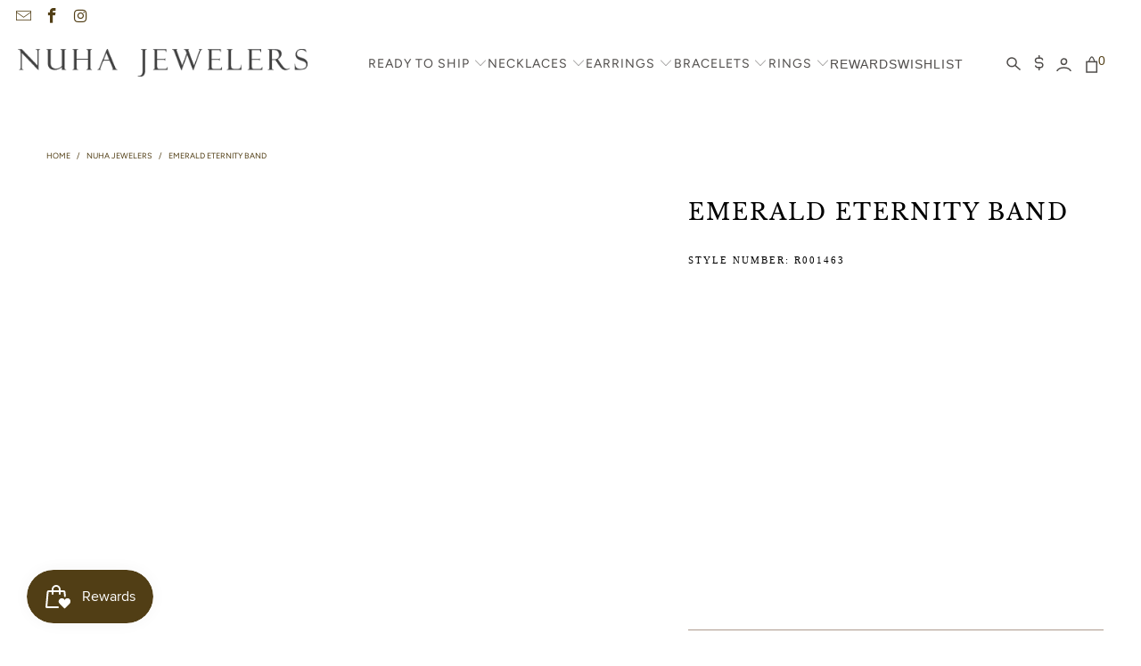

--- FILE ---
content_type: text/html; charset=utf-8
request_url: https://www.nuhajewelers.com/products/emerald-eternity-band
body_size: 38721
content:


 <!DOCTYPE html>
<html class="no-js no-touch" lang="en"> <head> <!-- Google Tag Manager -->
<script>(function(w,d,s,l,i){w[l]=w[l]||[];w[l].push({'gtm.start':
new Date().getTime(),event:'gtm.js'});var f=d.getElementsByTagName(s)[0],
j=d.createElement(s),dl=l!='dataLayer'?'&l='+l:'';j.async=true;j.src=
'https://www.googletagmanager.com/gtm.js?id='+i+dl;f.parentNode.insertBefore(j,f);
})(window,document,'script','dataLayer','GTM-53DR9VV4');</script>
<!-- End Google Tag Manager --> <script>var _listeners=[];EventTarget.prototype.addEventListenerBase=EventTarget.prototype.addEventListener,EventTarget.prototype.addEventListener=function(e,t,p){_listeners.push({target:this,type:e,listener:t}),this.addEventListenerBase(e,t,p)},EventTarget.prototype.removeEventListeners=function(e){for(var t=0;t!=_listeners.length;t++){var r=_listeners[t],n=r.target,s=r.type,i=r.listener;n==this&&s==e&&this.removeEventListener(s,i)}};</script><script type="text/worker" id="spdnworker">onmessage=function(e){var t=new Request("https://api.speedien.com/optimize/d216aced8fdb819e3474c40f7dfde339",{redirect:"follow"});fetch(t).then(e=>e.text()).then(e=>{postMessage(e)})};</script>
<script type="text/javascript">var spdnx=new Worker("data:text/javascript;base64,"+btoa(document.getElementById("spdnworker").textContent));spdnx.onmessage=function(t){var e=document.createElement("script");e.type="text/javascript",e.textContent=t.data,document.head.appendChild(e)},spdnx.postMessage("init");</script>
<script type="text/javascript" data-spdn="1">
const observer=new MutationObserver(mutations=>{mutations.forEach(({addedNodes})=>{addedNodes.forEach(node=>{
if(node.tagName==='SCRIPT'&&node.innerHTML.includes('asyncLoad')){node.type='text/spdnscript'}
if(node.nodeType===1&&node.tagName==='SCRIPT'&&node.innerHTML.includes('xklaviyo')){node.type='text/spdnscript'}
if(node.nodeType===1&&node.tagName==='SCRIPT'&&node.src.includes('klaviyo')){node.type='text/spdnscript'}
if(node.nodeType===1&&node.tagName==='SCRIPT'&&node.innerHTML.includes('facebook.net')){node.type='text/spdnscript'}
if(node.nodeType===1&&node.tagName==='SCRIPT'&&node.src.includes('gorgias')){node.type='text/spdnscript'}
if(node.nodeType===1&&node.tagName==='SCRIPT'&&node.src.includes('stripe')){node.type='text/spdnscript'}
if(node.nodeType===1&&node.tagName==='SCRIPT'&&node.innerHTML.includes('gtag')){node.type='text/spdnscript'}
if(node.nodeType===1&&node.tagName==='SCRIPT'&&node.innerHTML.includes('tagmanager')){node.type='text/spdnscript'}
if(node.nodeType===1&&node.tagName==='SCRIPT'&&node.innerHTML.includes('gtm')){node.type='text/spdnscript'}
if(node.nodeType===1&&node.tagName==='SCRIPT'&&node.src.includes('googlet')){node.type='text/spdnscript'}
if(node.tagName==='SCRIPT'&&node.className=='analytics'){node.type='text/spdnscript'}  })})})
var ua = navigator.userAgent.toLowerCase();if ((ua.indexOf('chrome') > -1 || ua.indexOf('firefox') > -1) && window.location.href.indexOf("no-optimization") === -1 && window.location.href.indexOf("cart") === -1) {observer.observe(document.documentElement,{childList:true,subtree:true})}</script> <script>
      window.Store = window.Store || {};
      window.Store.id = 6609835;</script> <meta charset="utf-8"> <meta http-equiv="cleartype" content="on"> <meta name="robots" content="index,follow"> <!-- Mobile Specific Metas --> <meta name="HandheldFriendly" content="True"> <meta name="MobileOptimized" content="320"> <meta name="viewport" content="width=device-width,initial-scale=1"> <meta name="theme-color" content="#ffffff"> <meta name="google-site-verification" content="gTDDxwwcX4bTBDQ5fzlolkz440YbYo9oVeV0PQ7pCHo" /> <meta name="facebook-domain-verification" content="c70inh7naamcfjrl8sj0mjkbg9qj3u" /> <title>
      Emerald Eternity Band - Nuha Jewelers</title> <meta name="description" content="This emerald eternity band beams with green, the color of nature! Perfect for the lady with a May birthday, or anyone who appreciates the beauty of this verdant gem.- 14k gold weighting 1.19 grams. - 30 emeralds totaling 0.37 carat weight Available in yellow, white, and rose gold.Diamonds in the Emerald Eternity Band a"/> <!-- Preconnect Domains --> <link rel="preconnect" href="https://fonts.shopifycdn.com" /> <link rel="preconnect" href="https://cdn.shopify.com" /> <link rel="preconnect" href="https://v.shopify.com" /> <link rel="preconnect" href="https://cdn.shopifycloud.com" /> <link rel="preconnect" href="https://monorail-edge.shopifysvc.com"> <!-- fallback for browsers that don't support preconnect --> <link rel="dns-prefetch" href="https://fonts.shopifycdn.com" /> <link rel="dns-prefetch" href="https://cdn.shopify.com" /> <link rel="dns-prefetch" href="https://v.shopify.com" /> <link rel="dns-prefetch" href="https://cdn.shopifycloud.com" /> <link rel="dns-prefetch" href="https://monorail-edge.shopifysvc.com"> <!-- Preload Assets --> <link rel="preload" href="//www.nuhajewelers.com/cdn/shop/t/55/assets/fancybox.css?v=19278034316635137701739776255" as="style"> <link rel="preload" href="//www.nuhajewelers.com/cdn/shop/t/55/assets/styles.css?v=7404382920762085311759333446" as="style"> <!-- Stylesheet for Fancybox library --> <link href="//www.nuhajewelers.com/cdn/shop/t/55/assets/fancybox.css?v=19278034316635137701739776255" rel="stylesheet" type="text/css" media="all" /> <!-- Stylesheets for Turbo --> <link href="//www.nuhajewelers.com/cdn/shop/t/55/assets/styles.css?v=7404382920762085311759333446" rel="stylesheet" type="text/css" media="all" /> <!-- Icons --> <link rel="shortcut icon" type="image/x-icon" href="//www.nuhajewelers.com/cdn/shop/files/nuha-favicon_180x180.png?v=1613685502"> <link rel="apple-touch-icon" href="//www.nuhajewelers.com/cdn/shop/files/nuha-favicon_180x180.png?v=1613685502"/> <link rel="apple-touch-icon" sizes="57x57" href="//www.nuhajewelers.com/cdn/shop/files/nuha-favicon_57x57.png?v=1613685502"/> <link rel="apple-touch-icon" sizes="60x60" href="//www.nuhajewelers.com/cdn/shop/files/nuha-favicon_60x60.png?v=1613685502"/> <link rel="apple-touch-icon" sizes="72x72" href="//www.nuhajewelers.com/cdn/shop/files/nuha-favicon_72x72.png?v=1613685502"/> <link rel="apple-touch-icon" sizes="76x76" href="//www.nuhajewelers.com/cdn/shop/files/nuha-favicon_76x76.png?v=1613685502"/> <link rel="apple-touch-icon" sizes="114x114" href="//www.nuhajewelers.com/cdn/shop/files/nuha-favicon_114x114.png?v=1613685502"/> <link rel="apple-touch-icon" sizes="180x180" href="//www.nuhajewelers.com/cdn/shop/files/nuha-favicon_180x180.png?v=1613685502"/> <link rel="apple-touch-icon" sizes="228x228" href="//www.nuhajewelers.com/cdn/shop/files/nuha-favicon_228x228.png?v=1613685502"/> <link rel="canonical" href="https://www.nuhajewelers.com/products/emerald-eternity-band"/> <script type="lazyload2" data-src="//www.nuhajewelers.com/cdn/shop/t/55/assets/jquery.min.js?v=81049236547974671631739776255" defer></script> <script type="lazyload2" data-src="//www.nuhajewelers.com/cdn/shop/t/55/assets/custom.js?v=46845017460946171581739776255" defer></script> <link href="//www.nuhajewelers.com/cdn/shop/t/55/assets/custom.css?v=100451526931684334481740028602" rel="stylesheet" type="text/css" media="all" /> <script type="text/javascript" src="/services/javascripts/currencies.js" data-no-instant></script> <script type="lazyload2" data-src="//www.nuhajewelers.com/cdn/shop/t/55/assets/currencies.js?v=57655424174629482161739776255" defer></script> <script>
      window.PXUTheme = window.PXUTheme || {};
      window.PXUTheme.version = '8.3.0';
      window.PXUTheme.name = 'Turbo';</script>
    

    
<template id="price-ui"><span class="price " data-price></span><span class="compare-at-price" data-compare-at-price></span><span class="unit-pricing" data-unit-pricing></span></template> <template id="price-ui-badge"><div class="price-ui-badge__sticker price-ui-badge__sticker--"> <span class="price-ui-badge__sticker-text" data-badge></span></div></template> <template id="price-ui__price"><span class="money" data-price></span></template> <template id="price-ui__price-range"><span class="price-min" data-price-min><span class="money" data-price></span></span> - <span class="price-max" data-price-max><span class="money" data-price></span></span></template> <template id="price-ui__unit-pricing"><span class="unit-quantity" data-unit-quantity></span> | <span class="unit-price" data-unit-price><span class="money" data-price></span></span> / <span class="unit-measurement" data-unit-measurement></span></template> <template id="price-ui-badge__percent-savings-range">Save up to <span data-price-percent></span>%</template> <template id="price-ui-badge__percent-savings">Save <span data-price-percent></span>%</template> <template id="price-ui-badge__price-savings-range">Save up to <span class="money" data-price></span></template> <template id="price-ui-badge__price-savings">Save <span class="money" data-price></span></template> <template id="price-ui-badge__on-sale">Sale</template> <template id="price-ui-badge__sold-out">Sold out</template> <template id="price-ui-badge__in-stock">In stock</template> <script>
      
window.PXUTheme = window.PXUTheme || {};


window.PXUTheme.theme_settings = {};
window.PXUTheme.currency = {};
window.PXUTheme.routes = window.PXUTheme.routes || {};


window.PXUTheme.theme_settings.display_tos_checkbox = false;
window.PXUTheme.theme_settings.go_to_checkout = true;
window.PXUTheme.theme_settings.cart_action = "redirect_cart";
window.PXUTheme.theme_settings.cart_shipping_calculator = false;


window.PXUTheme.theme_settings.collection_swatches = false;
window.PXUTheme.theme_settings.collection_secondary_image = true;


window.PXUTheme.currency.show_multiple_currencies = true;
window.PXUTheme.currency.shop_currency = "USD";
window.PXUTheme.currency.default_currency = "USD";
window.PXUTheme.currency.display_format = "money_with_currency_format";
window.PXUTheme.currency.money_format = "$ {{amount}} USD";
window.PXUTheme.currency.money_format_no_currency = "$ {{amount}}";
window.PXUTheme.currency.money_format_currency = "$ {{amount}} USD";
window.PXUTheme.currency.native_multi_currency = true;
window.PXUTheme.currency.iso_code = "USD";
window.PXUTheme.currency.symbol = "$";


window.PXUTheme.theme_settings.display_inventory_left = false;
window.PXUTheme.theme_settings.inventory_threshold = 10;
window.PXUTheme.theme_settings.limit_quantity = false;


window.PXUTheme.theme_settings.menu_position = null;


window.PXUTheme.theme_settings.newsletter_popup = false;
window.PXUTheme.theme_settings.newsletter_popup_days = "2";
window.PXUTheme.theme_settings.newsletter_popup_mobile = false;
window.PXUTheme.theme_settings.newsletter_popup_seconds = 60;


window.PXUTheme.theme_settings.pagination_type = "basic_pagination";


window.PXUTheme.theme_settings.enable_shopify_collection_badges = false;
window.PXUTheme.theme_settings.quick_shop_thumbnail_position = null;
window.PXUTheme.theme_settings.product_form_style = "radio";
window.PXUTheme.theme_settings.sale_banner_enabled = true;
window.PXUTheme.theme_settings.display_savings = true;
window.PXUTheme.theme_settings.display_sold_out_price = false;
window.PXUTheme.theme_settings.free_text = "Price upon Request";
window.PXUTheme.theme_settings.video_looping = null;
window.PXUTheme.theme_settings.quick_shop_style = "popup";
window.PXUTheme.theme_settings.hover_enabled = false;


window.PXUTheme.routes.cart_url = "/cart";
window.PXUTheme.routes.root_url = "/";
window.PXUTheme.routes.search_url = "/search";
window.PXUTheme.routes.all_products_collection_url = "/collections/all";
window.PXUTheme.routes.product_recommendations_url = "/recommendations/products";


window.PXUTheme.theme_settings.image_loading_style = "color";


window.PXUTheme.theme_settings.search_option = "product";
window.PXUTheme.theme_settings.search_items_to_display = 5;
window.PXUTheme.theme_settings.enable_autocomplete = true;


window.PXUTheme.theme_settings.page_dots_enabled = false;
window.PXUTheme.theme_settings.slideshow_arrow_size = "bold";


window.PXUTheme.theme_settings.quick_shop_enabled = false;


window.PXUTheme.translation = {};


window.PXUTheme.translation.agree_to_terms_warning = "You must agree with the terms and conditions to checkout.";
window.PXUTheme.translation.one_item_left = "item left";
window.PXUTheme.translation.items_left_text = "items left";
window.PXUTheme.translation.cart_savings_text = "Total Savings";
window.PXUTheme.translation.cart_discount_text = "Discount";
window.PXUTheme.translation.cart_subtotal_text = "Subtotal";
window.PXUTheme.translation.cart_remove_text = "Remove";
window.PXUTheme.translation.cart_free_text = "Free";


window.PXUTheme.translation.newsletter_success_text = "Thank you for joining our mailing list!";


window.PXUTheme.translation.notify_email = "Enter your email address...";
window.PXUTheme.translation.notify_email_value = "Translation missing: en.contact.fields.email";
window.PXUTheme.translation.notify_email_send = "Send";
window.PXUTheme.translation.notify_message_first = "Please notify me when ";
window.PXUTheme.translation.notify_message_last = " becomes available - ";
window.PXUTheme.translation.notify_success_text = "Thanks! We will notify you when this product becomes available!";


window.PXUTheme.translation.add_to_cart = "Add to Cart";
window.PXUTheme.translation.coming_soon_text = "Coming Soon";
window.PXUTheme.translation.sold_out_text = "Sold Out";
window.PXUTheme.translation.sale_text = "Sale";
window.PXUTheme.translation.savings_text = "You Save";
window.PXUTheme.translation.from_text = "from";
window.PXUTheme.translation.new_text = "New";
window.PXUTheme.translation.pre_order_text = "Pre-Order";
window.PXUTheme.translation.unavailable_text = "Unavailable";


window.PXUTheme.translation.all_results = "View all results";
window.PXUTheme.translation.no_results = "Sorry, no results!";


window.PXUTheme.media_queries = {};
window.PXUTheme.media_queries.small = window.matchMedia( "(max-width: 480px)" );
window.PXUTheme.media_queries.medium = window.matchMedia( "(max-width: 798px)" );
window.PXUTheme.media_queries.large = window.matchMedia( "(min-width: 799px)" );
window.PXUTheme.media_queries.larger = window.matchMedia( "(min-width: 960px)" );
window.PXUTheme.media_queries.xlarge = window.matchMedia( "(min-width: 1200px)" );
window.PXUTheme.media_queries.ie10 = window.matchMedia( "all and (-ms-high-contrast: none), (-ms-high-contrast: active)" );
window.PXUTheme.media_queries.tablet = window.matchMedia( "only screen and (min-width: 799px) and (max-width: 1024px)" );
window.PXUTheme.media_queries.mobile_and_tablet = window.matchMedia( "(max-width: 1024px)" );</script> <script src="//www.nuhajewelers.com/cdn/shop/t/55/assets/lazysizes.js?v=182355451444863059861739776255" defer></script>

<script type="lazyload2" data-src="//www.nuhajewelers.com/cdn/shop/t/55/assets/vendors.js?v=110606657863731852701739776255" defer></script>
<script type="lazyload2" data-src="//www.nuhajewelers.com/cdn/shop/t/55/assets/sections.js?v=151830944518342765431739776255" defer></script>
<script type="lazyload2" data-src="//www.nuhajewelers.com/cdn/shop/t/55/assets/utilities.js?v=100077625772948028031739776255" defer></script>
<script type="lazyload2" data-src="//www.nuhajewelers.com/cdn/shop/t/55/assets/app.js?v=136943985013611728131739776255" defer></script> <script type="lazyload2" data-src="//www.nuhajewelers.com/cdn/shop/t/55/assets/instantclick.min.js?v=20092422000980684151739776255" data-no-instant defer></script> <script type="lazyload2" data-no-instant>
    window.addEventListener('DOMContentLoaded', function() {

      function inIframe() {
        try {
          return window.self !== window.top;
        } catch (e) {
          return true;
        }
      }

      if (!inIframe()){
        InstantClick.on('change', function() {

          $('head script[src*="shopify"]').each(function() {
            var script = document.createElement('script');
            script.type = 'text/javascript';
            script.src = $(this).attr('src');

            $('body').append(script);
          });

          $('body').removeClass('fancybox-active');
          $.fancybox.destroy();

          InstantClick.init();

        });
      }
    });</script>


<script>
  
</script>

<!-- HEAD SCRIPTS -->
<!-- Affirm -->
<script type="lazyload2" defer>
  _affirm_config = {
    public_api_key:  "U97FWFK94RWSAP6B",
    script:          "https://cdn1.affirm.com/js/v2/affirm.js"
  };
  (function(l,g,m,e,a,f,b){var d,c=l[m]||{},h=document.createElement(f),n=document.getElementsByTagName(f)[0],k=function(a,b,c){return function(){a[b]._.push([c,arguments])}};c[e]=k(c,e,"set");d=c[e];c[a]={};c[a]._=[];d._=[];c[a][b]=k(c,a,b);a=0;for(b="set add save post open empty reset on off trigger ready setProduct".split(" ");a<b.length;a++)d[b[a]]=k(c,e,b[a]);a=0;for(b=["get","token","url","items"];a<b.length;a++)d[b[a]]=function(){};h.async=!0;h.src=g[f];n.parentNode.insertBefore(h,n);delete g[f];d(g);l[m]=c})(window,_affirm_config,"affirm","checkout","ui","script","ready");
  // Use your live public API Key and https://cdn1.affirm.com/js/v2/affirm.js script to point to Affirm production environment.
</script>
<!-- End Affirm -->

<!-- Google Tag Manager -->
<script>(function(w,d,s,l,i){w[l]=w[l]||[];w[l].push({'gtm.start':
new Date().getTime(),event:'gtm.js'});var f=d.getElementsByTagName(s)[0],
j=d.createElement(s),dl=l!='dataLayer'?'&l='+l:'';j.async=true;j.src=
'https://www.googletagmanager.com/gtm.js?id='+i+dl;f.parentNode.insertBefore(j,f);
})(window,document,'script','dataLayer','GTM-NLVMZ8P');</script>
<!-- End Google Tag Manager -->
<script type="lazyload2" defer>(function(w,d,t,r,u){var f,n,i;w[u]=w[u]||[],f=function(){var o={ti:"343050903", tm:"shpfy_ui"};o.q=w[u],w[u]=new UET(o),w[u].push("pageLoad")},n=d.createElement(t),n.src=r,n.async=1,n.onload=n.onreadystatechange=function(){var s=this.readyState;s&&s!=="loaded"&&s!=="complete"||(f(),n.onload=n.onreadystatechange=null)},i=d.getElementsByTagName(t)[0],i.parentNode.insertBefore(n,i)})(window,document,"script","//bat.bing.com/bat.js","uetq");</script> <!-- Microsoft Clarity --> <script defer type="lazyload2">
  (function(c,l,a,r,i,t,y){
      c[a]=c[a]||function(){(c[a].q=c[a].q||[]).push(arguments)};
      t=l.createElement(r);t.async=1;t.src="https://www.clarity.ms/tag/"+i;
      y=l.getElementsByTagName(r)[0];y.parentNode.insertBefore(t,y);
  })(window, document, "clarity", "script", "h2uwjlpdbb");</script> <!-- End Microsoft Clarity -->
  
    
 


 
 





 
<script>window.performance && window.performance.mark && window.performance.mark('shopify.content_for_header.start');</script><meta name="google-site-verification" content="ovqgEV_1k0lUmjkjxAxOwOY4DSNkJ7rOAGJbeYPTnFA">
<meta id="shopify-digital-wallet" name="shopify-digital-wallet" content="/6609835/digital_wallets/dialog">
<meta name="shopify-checkout-api-token" content="ac292a934fd7975ea62c1f66092cb8af">
<meta id="in-context-paypal-metadata" data-shop-id="6609835" data-venmo-supported="false" data-environment="production" data-locale="en_US" data-paypal-v4="true" data-currency="USD">
<link rel="alternate" type="application/json+oembed" href="https://www.nuhajewelers.com/products/emerald-eternity-band.oembed">
<script async="async" rdata-src="/checkouts/internal/preloads.js?locale=en-US"></script>
<link rel="preconnect" href="https://shop.app" crossorigin="anonymous">
<script async="async" rdata-src="https://shop.app/checkouts/internal/preloads.js?locale=en-US&shop_id=6609835" crossorigin="anonymous"></script>
<script id="apple-pay-shop-capabilities" type="application/json">{"shopId":6609835,"countryCode":"US","currencyCode":"USD","merchantCapabilities":["supports3DS"],"merchantId":"gid:\/\/shopify\/Shop\/6609835","merchantName":"Nuha Jewelers","requiredBillingContactFields":["postalAddress","email","phone"],"requiredShippingContactFields":["postalAddress","email","phone"],"shippingType":"shipping","supportedNetworks":["visa","masterCard","amex","discover","elo","jcb"],"total":{"type":"pending","label":"Nuha Jewelers","amount":"1.00"},"shopifyPaymentsEnabled":true,"supportsSubscriptions":true}</script>
<script id="shopify-features" type="application/json">{"accessToken":"ac292a934fd7975ea62c1f66092cb8af","betas":["rich-media-storefront-analytics"],"domain":"www.nuhajewelers.com","predictiveSearch":true,"shopId":6609835,"locale":"en"}</script>
<script>var Shopify = Shopify || {};
Shopify.shop = "nuha-jewelers.myshopify.com";
Shopify.locale = "en";
Shopify.currency = {"active":"USD","rate":"1.0"};
Shopify.country = "US";
Shopify.theme = {"name":"PS July Relaunch  (17-02-2025)","id":147282395366,"schema_name":"Turbo","schema_version":"8.3.0","theme_store_id":null,"role":"main"};
Shopify.theme.handle = "null";
Shopify.theme.style = {"id":null,"handle":null};
Shopify.cdnHost = "www.nuhajewelers.com/cdn";
Shopify.routes = Shopify.routes || {};
Shopify.routes.root = "/";</script>
<script type="module">!function(o){(o.Shopify=o.Shopify||{}).modules=!0}(window);</script>
<script>!function(o){function n(){var o=[];function n(){o.push(Array.prototype.slice.apply(arguments))}return n.q=o,n}var t=o.Shopify=o.Shopify||{};t.loadFeatures=n(),t.autoloadFeatures=n()}(window);</script>
<script>
  window.ShopifyPay = window.ShopifyPay || {};
  window.ShopifyPay.apiHost = "shop.app\/pay";
  window.ShopifyPay.redirectState = null;
</script>
<script id="shop-js-analytics" type="application/json">{"pageType":"product"}</script>
<script defer="defer" async type="module" rdata-src="//www.nuhajewelers.com/cdn/shopifycloud/shop-js/modules/v2/client.init-shop-cart-sync_C5BV16lS.en.esm.js"></script>
<script defer="defer" async type="module" rdata-src="//www.nuhajewelers.com/cdn/shopifycloud/shop-js/modules/v2/chunk.common_CygWptCX.esm.js"></script>
<script type="module">
  await import("//www.nuhajewelers.com/cdn/shopifycloud/shop-js/modules/v2/client.init-shop-cart-sync_C5BV16lS.en.esm.js");
await import("//www.nuhajewelers.com/cdn/shopifycloud/shop-js/modules/v2/chunk.common_CygWptCX.esm.js");

  window.Shopify.SignInWithShop?.initShopCartSync?.({"fedCMEnabled":true,"windoidEnabled":true});

</script>
<script defer="defer" async type="module" rdata-src="//www.nuhajewelers.com/cdn/shopifycloud/shop-js/modules/v2/client.payment-terms_CZxnsJam.en.esm.js"></script>
<script defer="defer" async type="module" rdata-src="//www.nuhajewelers.com/cdn/shopifycloud/shop-js/modules/v2/chunk.common_CygWptCX.esm.js"></script>
<script defer="defer" async type="module" rdata-src="//www.nuhajewelers.com/cdn/shopifycloud/shop-js/modules/v2/chunk.modal_D71HUcav.esm.js"></script>
<script type="module">
  await import("//www.nuhajewelers.com/cdn/shopifycloud/shop-js/modules/v2/client.payment-terms_CZxnsJam.en.esm.js");
await import("//www.nuhajewelers.com/cdn/shopifycloud/shop-js/modules/v2/chunk.common_CygWptCX.esm.js");
await import("//www.nuhajewelers.com/cdn/shopifycloud/shop-js/modules/v2/chunk.modal_D71HUcav.esm.js");

  
</script>
<script>
  window.Shopify = window.Shopify || {};
  if (!window.Shopify.featureAssets) window.Shopify.featureAssets = {};
  window.Shopify.featureAssets['shop-js'] = {"shop-cart-sync":["modules/v2/client.shop-cart-sync_ZFArdW7E.en.esm.js","modules/v2/chunk.common_CygWptCX.esm.js"],"shop-button":["modules/v2/client.shop-button_tlx5R9nI.en.esm.js","modules/v2/chunk.common_CygWptCX.esm.js"],"init-fed-cm":["modules/v2/client.init-fed-cm_CmiC4vf6.en.esm.js","modules/v2/chunk.common_CygWptCX.esm.js"],"init-windoid":["modules/v2/client.init-windoid_sURxWdc1.en.esm.js","modules/v2/chunk.common_CygWptCX.esm.js"],"init-shop-cart-sync":["modules/v2/client.init-shop-cart-sync_C5BV16lS.en.esm.js","modules/v2/chunk.common_CygWptCX.esm.js"],"init-shop-email-lookup-coordinator":["modules/v2/client.init-shop-email-lookup-coordinator_B8hsDcYM.en.esm.js","modules/v2/chunk.common_CygWptCX.esm.js"],"shop-cash-offers":["modules/v2/client.shop-cash-offers_DOA2yAJr.en.esm.js","modules/v2/chunk.common_CygWptCX.esm.js","modules/v2/chunk.modal_D71HUcav.esm.js"],"pay-button":["modules/v2/client.pay-button_FdsNuTd3.en.esm.js","modules/v2/chunk.common_CygWptCX.esm.js"],"shop-login-button":["modules/v2/client.shop-login-button_C5VAVYt1.en.esm.js","modules/v2/chunk.common_CygWptCX.esm.js","modules/v2/chunk.modal_D71HUcav.esm.js"],"shop-toast-manager":["modules/v2/client.shop-toast-manager_ClPi3nE9.en.esm.js","modules/v2/chunk.common_CygWptCX.esm.js"],"avatar":["modules/v2/client.avatar_BTnouDA3.en.esm.js"],"init-shop-for-new-customer-accounts":["modules/v2/client.init-shop-for-new-customer-accounts_ChsxoAhi.en.esm.js","modules/v2/client.shop-login-button_C5VAVYt1.en.esm.js","modules/v2/chunk.common_CygWptCX.esm.js","modules/v2/chunk.modal_D71HUcav.esm.js"],"init-customer-accounts":["modules/v2/client.init-customer-accounts_DxDtT_ad.en.esm.js","modules/v2/client.shop-login-button_C5VAVYt1.en.esm.js","modules/v2/chunk.common_CygWptCX.esm.js","modules/v2/chunk.modal_D71HUcav.esm.js"],"init-customer-accounts-sign-up":["modules/v2/client.init-customer-accounts-sign-up_CPSyQ0Tj.en.esm.js","modules/v2/client.shop-login-button_C5VAVYt1.en.esm.js","modules/v2/chunk.common_CygWptCX.esm.js","modules/v2/chunk.modal_D71HUcav.esm.js"],"lead-capture":["modules/v2/client.lead-capture_Bi8yE_yS.en.esm.js","modules/v2/chunk.common_CygWptCX.esm.js","modules/v2/chunk.modal_D71HUcav.esm.js"],"checkout-modal":["modules/v2/client.checkout-modal_BPM8l0SH.en.esm.js","modules/v2/chunk.common_CygWptCX.esm.js","modules/v2/chunk.modal_D71HUcav.esm.js"],"shop-follow-button":["modules/v2/client.shop-follow-button_Cva4Ekp9.en.esm.js","modules/v2/chunk.common_CygWptCX.esm.js","modules/v2/chunk.modal_D71HUcav.esm.js"],"shop-login":["modules/v2/client.shop-login_D6lNrXab.en.esm.js","modules/v2/chunk.common_CygWptCX.esm.js","modules/v2/chunk.modal_D71HUcav.esm.js"],"payment-terms":["modules/v2/client.payment-terms_CZxnsJam.en.esm.js","modules/v2/chunk.common_CygWptCX.esm.js","modules/v2/chunk.modal_D71HUcav.esm.js"]};
</script>
<script>(function() {
  var isLoaded = false;
  function asyncLoad() {
    if (isLoaded) return;
    isLoaded = true;
    var urls = ["https:\/\/assets.smartwishlist.webmarked.net\/static\/v6\/smartwishlist.js?shop=nuha-jewelers.myshopify.com","https:\/\/chimpstatic.com\/mcjs-connected\/js\/users\/5418caff27b56f23c760c5d96\/645ea70b6cf5f2a73a9835c48.js?shop=nuha-jewelers.myshopify.com","https:\/\/cdn1.stamped.io\/files\/widget.min.js?shop=nuha-jewelers.myshopify.com","https:\/\/cdn1.stamped.io\/files\/widget.min.js?shop=nuha-jewelers.myshopify.com","https:\/\/cdn.shopify.com\/s\/files\/1\/0660\/9835\/t\/6\/assets\/affirmShopify.js?v=1660235537\u0026shop=nuha-jewelers.myshopify.com","\/\/cdn.shopify.com\/proxy\/e48aac11439b14e6fec3607e4e9dff823fdcab86fd08e195d9da73b2cec8ffe8\/bingshoppingtool-t2app-prod.trafficmanager.net\/uet\/tracking_script?shop=nuha-jewelers.myshopify.com\u0026sp-cache-control=cHVibGljLCBtYXgtYWdlPTkwMA"];
    for (var i = 0; i <urls.length; i++) {
      var s = document.createElement('script');
      s.type = 'text/javascript';
      s.async = true;
      s.src = urls[i];
      var x = document.getElementsByTagName('script')[0];
      x.parentNode.insertBefore(s, x);
    }
  };
  document.addEventListener('StartAsyncLoading',function(event){asyncLoad();});if(window.attachEvent) {
    window.attachEvent('onload', function(){});
  } else {
    window.addEventListener('load', function(){}, false);
  }
})();</script>
<script id="__st">var __st={"a":6609835,"offset":-18000,"reqid":"f1bdc604-3424-4abc-85c0-584398b6756e-1768844260","pageurl":"www.nuhajewelers.com\/products\/emerald-eternity-band","u":"1a533cc002fb","p":"product","rtyp":"product","rid":3541011267670};</script>
<script>window.ShopifyPaypalV4VisibilityTracking = true;</script>
<script id="captcha-bootstrap">!function(){'use strict';const t='contact',e='account',n='new_comment',o=[[t,t],['blogs',n],['comments',n],[t,'customer']],c=[[e,'customer_login'],[e,'guest_login'],[e,'recover_customer_password'],[e,'create_customer']],r=t=>t.map((([t,e])=>`form[action*='/${t}']:not([data-nocaptcha='true']) input[name='form_type'][value='${e}']`)).join(','),a=t=>()=>t?[...document.querySelectorAll(t)].map((t=>t.form)):[];function s(){const t=[...o],e=r(t);return a(e)}const i='password',u='form_key',d=['recaptcha-v3-token','g-recaptcha-response','h-captcha-response',i],f=()=>{try{return window.sessionStorage}catch{return}},m='__shopify_v',_=t=>t.elements[u];function p(t,e,n=!1){try{const o=window.sessionStorage,c=JSON.parse(o.getItem(e)),{data:r}=function(t){const{data:e,action:n}=t;return t[m]||n?{data:e,action:n}:{data:t,action:n}}(c);for(const[e,n]of Object.entries(r))t.elements[e]&&(t.elements[e].value=n);n&&o.removeItem(e)}catch(o){console.error('form repopulation failed',{error:o})}}const l='form_type',E='cptcha';function T(t){t.dataset[E]=!0}const w=window,h=w.document,L='Shopify',v='ce_forms',y='captcha';let A=!1;((t,e)=>{const n=(g='f06e6c50-85a8-45c8-87d0-21a2b65856fe',I='https://cdn.shopify.com/shopifycloud/storefront-forms-hcaptcha/ce_storefront_forms_captcha_hcaptcha.v1.5.2.iife.js',D={infoText:'Protected by hCaptcha',privacyText:'Privacy',termsText:'Terms'},(t,e,n)=>{const o=w[L][v],c=o.bindForm;if(c)return c(t,g,e,D).then(n);var r;o.q.push([[t,g,e,D],n]),r=I,A||(h.body.append(Object.assign(h.createElement('script'),{id:'captcha-provider',async:!0,src:r})),A=!0)});var g,I,D;w[L]=w[L]||{},w[L][v]=w[L][v]||{},w[L][v].q=[],w[L][y]=w[L][y]||{},w[L][y].protect=function(t,e){n(t,void 0,e),T(t)},Object.freeze(w[L][y]),function(t,e,n,w,h,L){const[v,y,A,g]=function(t,e,n){const i=e?o:[],u=t?c:[],d=[...i,...u],f=r(d),m=r(i),_=r(d.filter((([t,e])=>n.includes(e))));return[a(f),a(m),a(_),s()]}(w,h,L),I=t=>{const e=t.target;return e instanceof HTMLFormElement?e:e&&e.form},D=t=>v().includes(t);t.addEventListener('submit',(t=>{const e=I(t);if(!e)return;const n=D(e)&&!e.dataset.hcaptchaBound&&!e.dataset.recaptchaBound,o=_(e),c=g().includes(e)&&(!o||!o.value);(n||c)&&t.preventDefault(),c&&!n&&(function(t){try{if(!f())return;!function(t){const e=f();if(!e)return;const n=_(t);if(!n)return;const o=n.value;o&&e.removeItem(o)}(t);const e=Array.from(Array(32),(()=>Math.random().toString(36)[2])).join('');!function(t,e){_(t)||t.append(Object.assign(document.createElement('input'),{type:'hidden',name:u})),t.elements[u].value=e}(t,e),function(t,e){const n=f();if(!n)return;const o=[...t.querySelectorAll(`input[type='${i}']`)].map((({name:t})=>t)),c=[...d,...o],r={};for(const[a,s]of new FormData(t).entries())c.includes(a)||(r[a]=s);n.setItem(e,JSON.stringify({[m]:1,action:t.action,data:r}))}(t,e)}catch(e){console.error('failed to persist form',e)}}(e),e.submit())}));const S=(t,e)=>{t&&!t.dataset[E]&&(n(t,e.some((e=>e===t))),T(t))};for(const o of['focusin','change'])t.addEventListener(o,(t=>{const e=I(t);D(e)&&S(e,y())}));const B=e.get('form_key'),M=e.get(l),P=B&&M;t.addEventListener('DOMContentLoaded',(()=>{const t=y();if(P)for(const e of t)e.elements[l].value===M&&p(e,B);[...new Set([...A(),...v().filter((t=>'true'===t.dataset.shopifyCaptcha))])].forEach((e=>S(e,t)))}))}(h,new URLSearchParams(w.location.search),n,t,e,['guest_login'])})(!0,!1)}();</script>
<script integrity="sha256-4kQ18oKyAcykRKYeNunJcIwy7WH5gtpwJnB7kiuLZ1E=" data-source-attribution="shopify.loadfeatures" defer="defer" rdata-src="//www.nuhajewelers.com/cdn/shopifycloud/storefront/assets/storefront/load_feature-a0a9edcb.js" crossorigin="anonymous"></script>
<script crossorigin="anonymous" defer="defer" rdata-src="//www.nuhajewelers.com/cdn/shopifycloud/storefront/assets/shopify_pay/storefront-65b4c6d7.js?v=20250812"></script>
<script data-source-attribution="shopify.dynamic_checkout.dynamic.init">var Shopify=Shopify||{};Shopify.PaymentButton=Shopify.PaymentButton||{isStorefrontPortableWallets:!0,init:function(){window.Shopify.PaymentButton.init=function(){};var t=document.createElement("script");t.rdata-src="https://www.nuhajewelers.com/cdn/shopifycloud/portable-wallets/latest/portable-wallets.en.js",t.type="module",document.head.appendChild(t)}};
</script>
<script data-source-attribution="shopify.dynamic_checkout.buyer_consent">
  function portableWalletsHideBuyerConsent(e){var t=document.getElementById("shopify-buyer-consent"),n=document.getElementById("shopify-subscription-policy-button");t&&n&&(t.classList.add("hidden"),t.setAttribute("aria-hidden","true"),n.removeEventListener("click",e))}function portableWalletsShowBuyerConsent(e){var t=document.getElementById("shopify-buyer-consent"),n=document.getElementById("shopify-subscription-policy-button");t&&n&&(t.classList.remove("hidden"),t.removeAttribute("aria-hidden"),n.addEventListener("click",e))}window.Shopify?.PaymentButton&&(window.Shopify.PaymentButton.hideBuyerConsent=portableWalletsHideBuyerConsent,window.Shopify.PaymentButton.showBuyerConsent=portableWalletsShowBuyerConsent);
</script>
<script>
  function portableWalletsCleanup(e){e&&e.src&&console.error("Failed to load portable wallets script "+e.src);var t=document.querySelectorAll("shopify-accelerated-checkout .shopify-payment-button__skeleton, shopify-accelerated-checkout-cart .wallet-cart-button__skeleton"),e=document.getElementById("shopify-buyer-consent");for(let e=0;e<t.length;e++)t[e].remove();e&&e.remove()}function portableWalletsNotLoadedAsModule(e){e instanceof ErrorEvent&&"string"==typeof e.message&&e.message.includes("import.meta")&&"string"==typeof e.filename&&e.filename.includes("portable-wallets")&&(window.removeEventListener("error",portableWalletsNotLoadedAsModule),window.Shopify.PaymentButton.failedToLoad=e,"loading"===document.readyState?document.addEventListener("DOMContentLoaded",window.Shopify.PaymentButton.init):window.Shopify.PaymentButton.init())}window.addEventListener("error",portableWalletsNotLoadedAsModule);
</script>

<script type="module" rdata-src="https://www.nuhajewelers.com/cdn/shopifycloud/portable-wallets/latest/portable-wallets.en.js" onError="portableWalletsCleanup(this)" crossorigin="anonymous"></script>
<script nomodule>
  document.addEventListener("DOMContentLoaded", portableWalletsCleanup);
</script>

<link id="shopify-accelerated-checkout-styles" rel="stylesheet" media="screen" href="https://www.nuhajewelers.com/cdn/shopifycloud/portable-wallets/latest/accelerated-checkout-backwards-compat.css" crossorigin="anonymous">
<style id="shopify-accelerated-checkout-cart">
        #shopify-buyer-consent {
  margin-top: 1em;
  display: inline-block;
  width: 100%;
}

#shopify-buyer-consent.hidden {
  display: none;
}

#shopify-subscription-policy-button {
  background: none;
  border: none;
  padding: 0;
  text-decoration: underline;
  font-size: inherit;
  cursor: pointer;
}

#shopify-subscription-policy-button::before {
  box-shadow: none;
}

      </style>

<script>window.performance && window.performance.mark && window.performance.mark('shopify.content_for_header.end');</script>
     

    

<meta name="author" content="Nuha Jewelers">
<meta property="og:url" content="https://www.nuhajewelers.com/products/emerald-eternity-band">
<meta property="og:site_name" content="Nuha Jewelers"> <meta property="og:type" content="product"> <meta property="og:title" content="Emerald Eternity Band"> <meta property="og:image" content="https://www.nuhajewelers.com/cdn/shop/products/MR001463EMr_YG_600x.jpg?v=1594495767"> <meta property="og:image:secure_url" content="https://www.nuhajewelers.com/cdn/shop/products/MR001463EMr_YG_600x.jpg?v=1594495767"> <meta property="og:image:width" content="2048"> <meta property="og:image:height" content="2048"> <meta property="og:image" content="https://www.nuhajewelers.com/cdn/shop/products/MR001463EMr_RG_600x.jpg?v=1594495767"> <meta property="og:image:secure_url" content="https://www.nuhajewelers.com/cdn/shop/products/MR001463EMr_RG_600x.jpg?v=1594495767"> <meta property="og:image:width" content="2048"> <meta property="og:image:height" content="2048"> <meta property="og:image" content="https://www.nuhajewelers.com/cdn/shop/products/MR001463EMr_WG_600x.jpg?v=1594495767"> <meta property="og:image:secure_url" content="https://www.nuhajewelers.com/cdn/shop/products/MR001463EMr_WG_600x.jpg?v=1594495767"> <meta property="og:image:width" content="2048"> <meta property="og:image:height" content="2048"> <meta property="product:price:amount" content="930.00"> <meta property="product:price:currency" content="USD"> <meta property="og:description" content="This emerald eternity band beams with green, the color of nature! Perfect for the lady with a May birthday, or anyone who appreciates the beauty of this verdant gem.- 14k gold weighting 1.19 grams. - 30 emeralds totaling 0.37 carat weight Available in yellow, white, and rose gold.Diamonds in the Emerald Eternity Band a">




<meta name="twitter:card" content="summary"> <meta name="twitter:title" content="Emerald Eternity Band"> <meta name="twitter:description" content="This emerald eternity band beams with green, the color of nature! Perfect for the lady with a May birthday, or anyone who appreciates the beauty of this verdant gem.- 14k gold weighting 1.19 grams. 
- 30 emeralds totaling 0.37 carat weight
Available in yellow, white, and rose gold.Diamonds in the Emerald Eternity Band are all natural Earth mined.

Please allow 4-6 weeks for delivery if item is not in stock.Item no. R001463"> <meta name="twitter:image" content="https://www.nuhajewelers.com/cdn/shop/products/MR001463EMr_YG_240x.jpg?v=1594495767"> <meta name="twitter:image:width" content="240"> <meta name="twitter:image:height" content="240"> <meta name="twitter:image:alt" content="Emerald Eternity Band  - 14k gold weighting 1.19 grams.  - 30 emeralds totaling 0.37"><!-- BEGIN app block: shopify://apps/triplewhale/blocks/triple_pixel_snippet/483d496b-3f1a-4609-aea7-8eee3b6b7a2a --><link rel='preconnect dns-prefetch' href='https://api.config-security.com/' crossorigin />
<link rel='preconnect dns-prefetch' href='https://conf.config-security.com/' crossorigin />
<script>
/* >> TriplePixel :: start*/
window.TriplePixelData={TripleName:"nuha-jewelers.myshopify.com",ver:"2.16",plat:"SHOPIFY",isHeadless:false,src:'SHOPIFY_EXT',product:{id:"3541011267670",name:`Emerald Eternity Band`,price:"930.00",variant:"32524732235862"},search:"",collection:"",cart:"",template:"product",curr:"USD" || "USD"},function(W,H,A,L,E,_,B,N){function O(U,T,P,H,R){void 0===R&&(R=!1),H=new XMLHttpRequest,P?(H.open("POST",U,!0),H.setRequestHeader("Content-Type","text/plain")):H.open("GET",U,!0),H.send(JSON.stringify(P||{})),H.onreadystatechange=function(){4===H.readyState&&200===H.status?(R=H.responseText,U.includes("/first")?eval(R):P||(N[B]=R)):(299<H.status||H.status<200)&&T&&!R&&(R=!0,O(U,T-1,P))}}if(N=window,!N[H+"sn"]){N[H+"sn"]=1,L=function(){return Date.now().toString(36)+"_"+Math.random().toString(36)};try{A.setItem(H,1+(0|A.getItem(H)||0)),(E=JSON.parse(A.getItem(H+"U")||"[]")).push({u:location.href,r:document.referrer,t:Date.now(),id:L()}),A.setItem(H+"U",JSON.stringify(E))}catch(e){}var i,m,p;A.getItem('"!nC`')||(_=A,A=N,A[H]||(E=A[H]=function(t,e,i){return void 0===i&&(i=[]),"State"==t?E.s:(W=L(),(E._q=E._q||[]).push([W,t,e].concat(i)),W)},E.s="Installed",E._q=[],E.ch=W,B="configSecurityConfModel",N[B]=1,O("https://conf.config-security.com/model",5),i=L(),m=A[atob("c2NyZWVu")],_.setItem("di_pmt_wt",i),p={id:i,action:"profile",avatar:_.getItem("auth-security_rand_salt_"),time:m[atob("d2lkdGg=")]+":"+m[atob("aGVpZ2h0")],host:A.TriplePixelData.TripleName,plat:A.TriplePixelData.plat,url:window.location.href.slice(0,500),ref:document.referrer,ver:A.TriplePixelData.ver},O("https://api.config-security.com/event",5,p),O("https://api.config-security.com/first?host=".concat(p.host,"&plat=").concat(p.plat),5)))}}("","TriplePixel",localStorage);
/* << TriplePixel :: end*/
</script>



<!-- END app block --><!-- BEGIN app block: shopify://apps/klaviyo-email-marketing-sms/blocks/klaviyo-onsite-embed/2632fe16-c075-4321-a88b-50b567f42507 -->












  <script async src="https://static.klaviyo.com/onsite/js/XScqbh/klaviyo.js?company_id=XScqbh"></script>
  <script>!function(){if(!window.klaviyo){window._klOnsite=window._klOnsite||[];try{window.klaviyo=new Proxy({},{get:function(n,i){return"push"===i?function(){var n;(n=window._klOnsite).push.apply(n,arguments)}:function(){for(var n=arguments.length,o=new Array(n),w=0;w<n;w++)o[w]=arguments[w];var t="function"==typeof o[o.length-1]?o.pop():void 0,e=new Promise((function(n){window._klOnsite.push([i].concat(o,[function(i){t&&t(i),n(i)}]))}));return e}}})}catch(n){window.klaviyo=window.klaviyo||[],window.klaviyo.push=function(){var n;(n=window._klOnsite).push.apply(n,arguments)}}}}();</script>

  
    <script id="viewed_product">
      if (item == null) {
        var _learnq = _learnq || [];

        var MetafieldReviews = null
        var MetafieldYotpoRating = null
        var MetafieldYotpoCount = null
        var MetafieldLooxRating = null
        var MetafieldLooxCount = null
        var okendoProduct = null
        var okendoProductReviewCount = null
        var okendoProductReviewAverageValue = null
        try {
          // The following fields are used for Customer Hub recently viewed in order to add reviews.
          // This information is not part of __kla_viewed. Instead, it is part of __kla_viewed_reviewed_items
          MetafieldReviews = {"rating_count":0};
          MetafieldYotpoRating = null
          MetafieldYotpoCount = null
          MetafieldLooxRating = null
          MetafieldLooxCount = null

          okendoProduct = null
          // If the okendo metafield is not legacy, it will error, which then requires the new json formatted data
          if (okendoProduct && 'error' in okendoProduct) {
            okendoProduct = null
          }
          okendoProductReviewCount = okendoProduct ? okendoProduct.reviewCount : null
          okendoProductReviewAverageValue = okendoProduct ? okendoProduct.reviewAverageValue : null
        } catch (error) {
          console.error('Error in Klaviyo onsite reviews tracking:', error);
        }

        var item = {
          Name: "Emerald Eternity Band",
          ProductID: 3541011267670,
          Categories: ["All Products (except Sale)","Gemstone Rings","Nuha Jewelers","Rings","Shop","Stacking Rings","Under $1000"],
          ImageURL: "https://www.nuhajewelers.com/cdn/shop/products/MR001463EMr_YG_grande.jpg?v=1594495767",
          URL: "https://www.nuhajewelers.com/products/emerald-eternity-band",
          Brand: "MJ",
          Price: "$ 930.00",
          Value: "930.00",
          CompareAtPrice: "$ 0.00"
        };
        _learnq.push(['track', 'Viewed Product', item]);
        _learnq.push(['trackViewedItem', {
          Title: item.Name,
          ItemId: item.ProductID,
          Categories: item.Categories,
          ImageUrl: item.ImageURL,
          Url: item.URL,
          Metadata: {
            Brand: item.Brand,
            Price: item.Price,
            Value: item.Value,
            CompareAtPrice: item.CompareAtPrice
          },
          metafields:{
            reviews: MetafieldReviews,
            yotpo:{
              rating: MetafieldYotpoRating,
              count: MetafieldYotpoCount,
            },
            loox:{
              rating: MetafieldLooxRating,
              count: MetafieldLooxCount,
            },
            okendo: {
              rating: okendoProductReviewAverageValue,
              count: okendoProductReviewCount,
            }
          }
        }]);
      }
    </script>
  




  <script>
    window.klaviyoReviewsProductDesignMode = false
  </script>







<!-- END app block --><!-- BEGIN app block: shopify://apps/simprosys-google-shopping-feed/blocks/core_settings_block/1f0b859e-9fa6-4007-97e8-4513aff5ff3b --><!-- BEGIN: GSF App Core Tags & Scripts by Simprosys Google Shopping Feed -->









<!-- END: GSF App Core Tags & Scripts by Simprosys Google Shopping Feed -->
<!-- END app block --><!-- BEGIN app block: shopify://apps/zepto-product-personalizer/blocks/product_personalizer_main/7411210d-7b32-4c09-9455-e129e3be4729 --><!-- BEGIN app snippet: product-personalizer -->



  
 
 

<!-- END app snippet -->
<!-- BEGIN app snippet: zepto_common --><script>
var pplr_cart = {"note":null,"attributes":{},"original_total_price":0,"total_price":0,"total_discount":0,"total_weight":0.0,"item_count":0,"items":[],"requires_shipping":false,"currency":"USD","items_subtotal_price":0,"cart_level_discount_applications":[],"checkout_charge_amount":0};
var pplr_shop_currency = "USD";
var pplr_enabled_currencies_size = 97;
var pplr_money_formate = "$ {{amount}}";
var pplr_manual_theme_selector=["CartCount span","tr:has([name*=updates])","tr img:first",".line-item__title",".cart__item--price .cart__price",".grid__item.one-half.text-right",".pplr_item_remove",".ajaxcart__qty",".header__cart-price-bubble span[data-cart-price-bubble]","form[action*=cart] [name=checkout]","Click To View Image"];
</script>
<script defer src="//cdn-zeptoapps.com/product-personalizer/pplr_common.js?v=19" ></script><!-- END app snippet -->

<!-- END app block --><!-- BEGIN app block: shopify://apps/instafeed/blocks/head-block/c447db20-095d-4a10-9725-b5977662c9d5 --><link rel="preconnect" href="https://cdn.nfcube.com/">
<link rel="preconnect" href="https://scontent.cdninstagram.com/">


  <script>
    document.addEventListener('DOMContentLoaded', function () {
      let instafeedScript = document.createElement('script');

      
        instafeedScript.src = 'https://storage.nfcube.com/instafeed-b4bff2d5f940a57fe2afadfabff015fe.js';
      

      document.body.appendChild(instafeedScript);
    });
  </script>





<!-- END app block --><script src="https://cdn.shopify.com/extensions/c1eb4680-ad4e-49c3-898d-493ebb06e626/affirm-pay-over-time-messaging-9/assets/affirm-cart-drawer-embed-handler.js" type="text/javascript" defer="defer"></script>
<script src="https://cdn.shopify.com/extensions/019a5f30-c2c0-7611-a9f7-4a2bb1910537/app-174/assets/app_dah.js" type="text/javascript" defer="defer"></script>
<script src="https://cdn.shopify.com/extensions/019bd74a-85c7-7956-83dc-6a457fdb44de/smile-io-267/assets/smile-loader.js" type="text/javascript" defer="defer"></script>
<link href="https://monorail-edge.shopifysvc.com" rel="dns-prefetch">
<script>(function(){if ("sendBeacon" in navigator && "performance" in window) {try {var session_token_from_headers = performance.getEntriesByType('navigation')[0].serverTiming.find(x => x.name == '_s').description;} catch {var session_token_from_headers = undefined;}var session_cookie_matches = document.cookie.match(/_shopify_s=([^;]*)/);var session_token_from_cookie = session_cookie_matches && session_cookie_matches.length === 2 ? session_cookie_matches[1] : "";var session_token = session_token_from_headers || session_token_from_cookie || "";function handle_abandonment_event(e) {var entries = performance.getEntries().filter(function(entry) {return /monorail-edge.shopifysvc.com/.test(entry.name);});if (!window.abandonment_tracked && entries.length === 0) {window.abandonment_tracked = true;var currentMs = Date.now();var navigation_start = performance.timing.navigationStart;var payload = {shop_id: 6609835,url: window.location.href,navigation_start,duration: currentMs - navigation_start,session_token,page_type: "product"};window.navigator.sendBeacon("https://monorail-edge.shopifysvc.com/v1/produce", JSON.stringify({schema_id: "online_store_buyer_site_abandonment/1.1",payload: payload,metadata: {event_created_at_ms: currentMs,event_sent_at_ms: currentMs}}));}}window.addEventListener('pagehide', handle_abandonment_event);}}());</script>
<script id="web-pixels-manager-setup">(function e(e,d,r,n,o){if(void 0===o&&(o={}),!Boolean(null===(a=null===(i=window.Shopify)||void 0===i?void 0:i.analytics)||void 0===a?void 0:a.replayQueue)){var i,a;window.Shopify=window.Shopify||{};var t=window.Shopify;t.analytics=t.analytics||{};var s=t.analytics;s.replayQueue=[],s.publish=function(e,d,r){return s.replayQueue.push([e,d,r]),!0};try{self.performance.mark("wpm:start")}catch(e){}var l=function(){var e={modern:/Edge?\/(1{2}[4-9]|1[2-9]\d|[2-9]\d{2}|\d{4,})\.\d+(\.\d+|)|Firefox\/(1{2}[4-9]|1[2-9]\d|[2-9]\d{2}|\d{4,})\.\d+(\.\d+|)|Chrom(ium|e)\/(9{2}|\d{3,})\.\d+(\.\d+|)|(Maci|X1{2}).+ Version\/(15\.\d+|(1[6-9]|[2-9]\d|\d{3,})\.\d+)([,.]\d+|)( \(\w+\)|)( Mobile\/\w+|) Safari\/|Chrome.+OPR\/(9{2}|\d{3,})\.\d+\.\d+|(CPU[ +]OS|iPhone[ +]OS|CPU[ +]iPhone|CPU IPhone OS|CPU iPad OS)[ +]+(15[._]\d+|(1[6-9]|[2-9]\d|\d{3,})[._]\d+)([._]\d+|)|Android:?[ /-](13[3-9]|1[4-9]\d|[2-9]\d{2}|\d{4,})(\.\d+|)(\.\d+|)|Android.+Firefox\/(13[5-9]|1[4-9]\d|[2-9]\d{2}|\d{4,})\.\d+(\.\d+|)|Android.+Chrom(ium|e)\/(13[3-9]|1[4-9]\d|[2-9]\d{2}|\d{4,})\.\d+(\.\d+|)|SamsungBrowser\/([2-9]\d|\d{3,})\.\d+/,legacy:/Edge?\/(1[6-9]|[2-9]\d|\d{3,})\.\d+(\.\d+|)|Firefox\/(5[4-9]|[6-9]\d|\d{3,})\.\d+(\.\d+|)|Chrom(ium|e)\/(5[1-9]|[6-9]\d|\d{3,})\.\d+(\.\d+|)([\d.]+$|.*Safari\/(?![\d.]+ Edge\/[\d.]+$))|(Maci|X1{2}).+ Version\/(10\.\d+|(1[1-9]|[2-9]\d|\d{3,})\.\d+)([,.]\d+|)( \(\w+\)|)( Mobile\/\w+|) Safari\/|Chrome.+OPR\/(3[89]|[4-9]\d|\d{3,})\.\d+\.\d+|(CPU[ +]OS|iPhone[ +]OS|CPU[ +]iPhone|CPU IPhone OS|CPU iPad OS)[ +]+(10[._]\d+|(1[1-9]|[2-9]\d|\d{3,})[._]\d+)([._]\d+|)|Android:?[ /-](13[3-9]|1[4-9]\d|[2-9]\d{2}|\d{4,})(\.\d+|)(\.\d+|)|Mobile Safari.+OPR\/([89]\d|\d{3,})\.\d+\.\d+|Android.+Firefox\/(13[5-9]|1[4-9]\d|[2-9]\d{2}|\d{4,})\.\d+(\.\d+|)|Android.+Chrom(ium|e)\/(13[3-9]|1[4-9]\d|[2-9]\d{2}|\d{4,})\.\d+(\.\d+|)|Android.+(UC? ?Browser|UCWEB|U3)[ /]?(15\.([5-9]|\d{2,})|(1[6-9]|[2-9]\d|\d{3,})\.\d+)\.\d+|SamsungBrowser\/(5\.\d+|([6-9]|\d{2,})\.\d+)|Android.+MQ{2}Browser\/(14(\.(9|\d{2,})|)|(1[5-9]|[2-9]\d|\d{3,})(\.\d+|))(\.\d+|)|K[Aa][Ii]OS\/(3\.\d+|([4-9]|\d{2,})\.\d+)(\.\d+|)/},d=e.modern,r=e.legacy,n=navigator.userAgent;return n.match(d)?"modern":n.match(r)?"legacy":"unknown"}(),u="modern"===l?"modern":"legacy",c=(null!=n?n:{modern:"",legacy:""})[u],f=function(e){return[e.baseUrl,"/wpm","/b",e.hashVersion,"modern"===e.buildTarget?"m":"l",".js"].join("")}({baseUrl:d,hashVersion:r,buildTarget:u}),m=function(e){var d=e.version,r=e.bundleTarget,n=e.surface,o=e.pageUrl,i=e.monorailEndpoint;return{emit:function(e){var a=e.status,t=e.errorMsg,s=(new Date).getTime(),l=JSON.stringify({metadata:{event_sent_at_ms:s},events:[{schema_id:"web_pixels_manager_load/3.1",payload:{version:d,bundle_target:r,page_url:o,status:a,surface:n,error_msg:t},metadata:{event_created_at_ms:s}}]});if(!i)return console&&console.warn&&console.warn("[Web Pixels Manager] No Monorail endpoint provided, skipping logging."),!1;try{return self.navigator.sendBeacon.bind(self.navigator)(i,l)}catch(e){}var u=new XMLHttpRequest;try{return u.open("POST",i,!0),u.setRequestHeader("Content-Type","text/plain"),u.send(l),!0}catch(e){return console&&console.warn&&console.warn("[Web Pixels Manager] Got an unhandled error while logging to Monorail."),!1}}}}({version:r,bundleTarget:l,surface:e.surface,pageUrl:self.location.href,monorailEndpoint:e.monorailEndpoint});try{o.browserTarget=l,function(e){var d=e.src,r=e.async,n=void 0===r||r,o=e.onload,i=e.onerror,a=e.sri,t=e.scriptDataAttributes,s=void 0===t?{}:t,l=document.createElement("script"),u=document.querySelector("head"),c=document.querySelector("body");if(l.async=n,l.src=d,a&&(l.integrity=a,l.crossOrigin="anonymous"),s)for(var f in s)if(Object.prototype.hasOwnProperty.call(s,f))try{l.dataset[f]=s[f]}catch(e){}if(o&&l.addEventListener("load",o),i&&l.addEventListener("error",i),u)u.appendChild(l);else{if(!c)throw new Error("Did not find a head or body element to append the script");c.appendChild(l)}}({src:f,async:!0,onload:function(){if(!function(){var e,d;return Boolean(null===(d=null===(e=window.Shopify)||void 0===e?void 0:e.analytics)||void 0===d?void 0:d.initialized)}()){var d=window.webPixelsManager.init(e)||void 0;if(d){var r=window.Shopify.analytics;r.replayQueue.forEach((function(e){var r=e[0],n=e[1],o=e[2];d.publishCustomEvent(r,n,o)})),r.replayQueue=[],r.publish=d.publishCustomEvent,r.visitor=d.visitor,r.initialized=!0}}},onerror:function(){return m.emit({status:"failed",errorMsg:"".concat(f," has failed to load")})},sri:function(e){var d=/^sha384-[A-Za-z0-9+/=]+$/;return"string"==typeof e&&d.test(e)}(c)?c:"",scriptDataAttributes:o}),m.emit({status:"loading"})}catch(e){m.emit({status:"failed",errorMsg:(null==e?void 0:e.message)||"Unknown error"})}}})({shopId: 6609835,storefrontBaseUrl: "https://www.nuhajewelers.com",extensionsBaseUrl: "https://extensions.shopifycdn.com/cdn/shopifycloud/web-pixels-manager",monorailEndpoint: "https://monorail-edge.shopifysvc.com/unstable/produce_batch",surface: "storefront-renderer",enabledBetaFlags: ["2dca8a86"],webPixelsConfigList: [{"id":"1519190246","configuration":"{\"ti\":\"343051199\",\"endpoint\":\"https:\/\/bat.bing.com\/action\/0\"}","eventPayloadVersion":"v1","runtimeContext":"STRICT","scriptVersion":"5ee93563fe31b11d2d65e2f09a5229dc","type":"APP","apiClientId":2997493,"privacyPurposes":["ANALYTICS","MARKETING","SALE_OF_DATA"],"dataSharingAdjustments":{"protectedCustomerApprovalScopes":["read_customer_personal_data"]}},{"id":"1369702630","configuration":"{\"accountID\":\"XScqbh\",\"webPixelConfig\":\"eyJlbmFibGVBZGRlZFRvQ2FydEV2ZW50cyI6IHRydWV9\"}","eventPayloadVersion":"v1","runtimeContext":"STRICT","scriptVersion":"524f6c1ee37bacdca7657a665bdca589","type":"APP","apiClientId":123074,"privacyPurposes":["ANALYTICS","MARKETING"],"dataSharingAdjustments":{"protectedCustomerApprovalScopes":["read_customer_address","read_customer_email","read_customer_name","read_customer_personal_data","read_customer_phone"]}},{"id":"1247445222","configuration":"{\"account_ID\":\"907366\",\"google_analytics_tracking_tag\":\"1\",\"measurement_id\":\"2\",\"api_secret\":\"3\",\"shop_settings\":\"{\\\"custom_pixel_script\\\":\\\"https:\\\\\\\/\\\\\\\/storage.googleapis.com\\\\\\\/gsf-scripts\\\\\\\/custom-pixels\\\\\\\/nuha-jewelers.js\\\"}\"}","eventPayloadVersion":"v1","runtimeContext":"LAX","scriptVersion":"c6b888297782ed4a1cba19cda43d6625","type":"APP","apiClientId":1558137,"privacyPurposes":[],"dataSharingAdjustments":{"protectedCustomerApprovalScopes":["read_customer_address","read_customer_email","read_customer_name","read_customer_personal_data","read_customer_phone"]}},{"id":"653918438","configuration":"{\"shopId\":\"nuha-jewelers.myshopify.com\"}","eventPayloadVersion":"v1","runtimeContext":"STRICT","scriptVersion":"674c31de9c131805829c42a983792da6","type":"APP","apiClientId":2753413,"privacyPurposes":["ANALYTICS","MARKETING","SALE_OF_DATA"],"dataSharingAdjustments":{"protectedCustomerApprovalScopes":["read_customer_address","read_customer_email","read_customer_name","read_customer_personal_data","read_customer_phone"]}},{"id":"539197670","configuration":"{\"pixelCode\":\"CSEH0L3C77U0EJN1ITKG\"}","eventPayloadVersion":"v1","runtimeContext":"STRICT","scriptVersion":"22e92c2ad45662f435e4801458fb78cc","type":"APP","apiClientId":4383523,"privacyPurposes":["ANALYTICS","MARKETING","SALE_OF_DATA"],"dataSharingAdjustments":{"protectedCustomerApprovalScopes":["read_customer_address","read_customer_email","read_customer_name","read_customer_personal_data","read_customer_phone"]}},{"id":"451641574","configuration":"{\"myshopifyDomain\":\"nuha-jewelers.myshopify.com\"}","eventPayloadVersion":"v1","runtimeContext":"STRICT","scriptVersion":"23b97d18e2aa74363140dc29c9284e87","type":"APP","apiClientId":2775569,"privacyPurposes":["ANALYTICS","MARKETING","SALE_OF_DATA"],"dataSharingAdjustments":{"protectedCustomerApprovalScopes":["read_customer_address","read_customer_email","read_customer_name","read_customer_phone","read_customer_personal_data"]}},{"id":"442564838","configuration":"{\"config\":\"{\\\"pixel_id\\\":\\\"G-Y3G5XBL55F\\\",\\\"target_country\\\":\\\"US\\\",\\\"gtag_events\\\":[{\\\"type\\\":\\\"begin_checkout\\\",\\\"action_label\\\":[\\\"G-Y3G5XBL55F\\\",\\\"AW-814569229\\\/lwZECKvSurYBEI2utYQD\\\"]},{\\\"type\\\":\\\"search\\\",\\\"action_label\\\":[\\\"G-Y3G5XBL55F\\\",\\\"AW-814569229\\\/0zXMCK7SurYBEI2utYQD\\\"]},{\\\"type\\\":\\\"view_item\\\",\\\"action_label\\\":[\\\"G-Y3G5XBL55F\\\",\\\"AW-814569229\\\/U3uJCKXSurYBEI2utYQD\\\",\\\"MC-8XZJ4XW6C7\\\"]},{\\\"type\\\":\\\"purchase\\\",\\\"action_label\\\":[\\\"G-Y3G5XBL55F\\\",\\\"AW-814569229\\\/YWBMCKLSurYBEI2utYQD\\\",\\\"MC-8XZJ4XW6C7\\\"]},{\\\"type\\\":\\\"page_view\\\",\\\"action_label\\\":[\\\"G-Y3G5XBL55F\\\",\\\"AW-814569229\\\/u6BRCJ_SurYBEI2utYQD\\\",\\\"MC-8XZJ4XW6C7\\\"]},{\\\"type\\\":\\\"add_payment_info\\\",\\\"action_label\\\":[\\\"G-Y3G5XBL55F\\\",\\\"AW-814569229\\\/yWRVCLHSurYBEI2utYQD\\\"]},{\\\"type\\\":\\\"add_to_cart\\\",\\\"action_label\\\":[\\\"G-Y3G5XBL55F\\\",\\\"AW-814569229\\\/5XK8CKjSurYBEI2utYQD\\\"]}],\\\"enable_monitoring_mode\\\":false}\"}","eventPayloadVersion":"v1","runtimeContext":"OPEN","scriptVersion":"b2a88bafab3e21179ed38636efcd8a93","type":"APP","apiClientId":1780363,"privacyPurposes":[],"dataSharingAdjustments":{"protectedCustomerApprovalScopes":["read_customer_address","read_customer_email","read_customer_name","read_customer_personal_data","read_customer_phone"]}},{"id":"223346918","configuration":"{\"pixel_id\":\"765093603958308\",\"pixel_type\":\"facebook_pixel\",\"metaapp_system_user_token\":\"-\"}","eventPayloadVersion":"v1","runtimeContext":"OPEN","scriptVersion":"ca16bc87fe92b6042fbaa3acc2fbdaa6","type":"APP","apiClientId":2329312,"privacyPurposes":["ANALYTICS","MARKETING","SALE_OF_DATA"],"dataSharingAdjustments":{"protectedCustomerApprovalScopes":["read_customer_address","read_customer_email","read_customer_name","read_customer_personal_data","read_customer_phone"]}},{"id":"100892902","configuration":"{\"tagID\":\"2614239470070\"}","eventPayloadVersion":"v1","runtimeContext":"STRICT","scriptVersion":"18031546ee651571ed29edbe71a3550b","type":"APP","apiClientId":3009811,"privacyPurposes":["ANALYTICS","MARKETING","SALE_OF_DATA"],"dataSharingAdjustments":{"protectedCustomerApprovalScopes":["read_customer_address","read_customer_email","read_customer_name","read_customer_personal_data","read_customer_phone"]}},{"id":"11469030","eventPayloadVersion":"1","runtimeContext":"LAX","scriptVersion":"1","type":"CUSTOM","privacyPurposes":["ANALYTICS","MARKETING","SALE_OF_DATA"],"name":"Microsoft Advertising"},{"id":"55804134","eventPayloadVersion":"v1","runtimeContext":"LAX","scriptVersion":"1","type":"CUSTOM","privacyPurposes":["MARKETING"],"name":"Meta pixel (migrated)"},{"id":"shopify-app-pixel","configuration":"{}","eventPayloadVersion":"v1","runtimeContext":"STRICT","scriptVersion":"0450","apiClientId":"shopify-pixel","type":"APP","privacyPurposes":["ANALYTICS","MARKETING"]},{"id":"shopify-custom-pixel","eventPayloadVersion":"v1","runtimeContext":"LAX","scriptVersion":"0450","apiClientId":"shopify-pixel","type":"CUSTOM","privacyPurposes":["ANALYTICS","MARKETING"]}],isMerchantRequest: false,initData: {"shop":{"name":"Nuha Jewelers","paymentSettings":{"currencyCode":"USD"},"myshopifyDomain":"nuha-jewelers.myshopify.com","countryCode":"US","storefrontUrl":"https:\/\/www.nuhajewelers.com"},"customer":null,"cart":null,"checkout":null,"productVariants":[{"price":{"amount":930.0,"currencyCode":"USD"},"product":{"title":"Emerald Eternity Band","vendor":"MJ","id":"3541011267670","untranslatedTitle":"Emerald Eternity Band","url":"\/products\/emerald-eternity-band","type":"Rings"},"id":"32524732235862","image":{"src":"\/\/www.nuhajewelers.com\/cdn\/shop\/products\/MR001463EMr_YG.jpg?v=1594495767"},"sku":"R001471","title":"4 \/ Yellow gold","untranslatedTitle":"4 \/ Yellow gold"},{"price":{"amount":930.0,"currencyCode":"USD"},"product":{"title":"Emerald Eternity Band","vendor":"MJ","id":"3541011267670","untranslatedTitle":"Emerald Eternity Band","url":"\/products\/emerald-eternity-band","type":"Rings"},"id":"32524732268630","image":{"src":"\/\/www.nuhajewelers.com\/cdn\/shop\/products\/MR001463EMr_WG.jpg?v=1594495767"},"sku":"R001472","title":"4 \/ White gold","untranslatedTitle":"4 \/ White gold"},{"price":{"amount":930.0,"currencyCode":"USD"},"product":{"title":"Emerald Eternity Band","vendor":"MJ","id":"3541011267670","untranslatedTitle":"Emerald Eternity Band","url":"\/products\/emerald-eternity-band","type":"Rings"},"id":"32524732301398","image":{"src":"\/\/www.nuhajewelers.com\/cdn\/shop\/products\/MR001463EMr_RG.jpg?v=1594495767"},"sku":"R001473","title":"4 \/ Rose gold","untranslatedTitle":"4 \/ Rose gold"},{"price":{"amount":930.0,"currencyCode":"USD"},"product":{"title":"Emerald Eternity Band","vendor":"MJ","id":"3541011267670","untranslatedTitle":"Emerald Eternity Band","url":"\/products\/emerald-eternity-band","type":"Rings"},"id":"32524732334166","image":{"src":"\/\/www.nuhajewelers.com\/cdn\/shop\/products\/MR001463EMr_YG.jpg?v=1594495767"},"sku":"R001474","title":"4.5 \/ Yellow gold","untranslatedTitle":"4.5 \/ Yellow gold"},{"price":{"amount":930.0,"currencyCode":"USD"},"product":{"title":"Emerald Eternity Band","vendor":"MJ","id":"3541011267670","untranslatedTitle":"Emerald Eternity Band","url":"\/products\/emerald-eternity-band","type":"Rings"},"id":"32524732366934","image":{"src":"\/\/www.nuhajewelers.com\/cdn\/shop\/products\/MR001463EMr_WG.jpg?v=1594495767"},"sku":"R001475","title":"4.5 \/ White gold","untranslatedTitle":"4.5 \/ White gold"},{"price":{"amount":930.0,"currencyCode":"USD"},"product":{"title":"Emerald Eternity Band","vendor":"MJ","id":"3541011267670","untranslatedTitle":"Emerald Eternity Band","url":"\/products\/emerald-eternity-band","type":"Rings"},"id":"32524732399702","image":{"src":"\/\/www.nuhajewelers.com\/cdn\/shop\/products\/MR001463EMr_RG.jpg?v=1594495767"},"sku":"R001476","title":"4.5 \/ Rose gold","untranslatedTitle":"4.5 \/ Rose gold"},{"price":{"amount":930.0,"currencyCode":"USD"},"product":{"title":"Emerald Eternity Band","vendor":"MJ","id":"3541011267670","untranslatedTitle":"Emerald Eternity Band","url":"\/products\/emerald-eternity-band","type":"Rings"},"id":"32524732432470","image":{"src":"\/\/www.nuhajewelers.com\/cdn\/shop\/products\/MR001463EMr_YG.jpg?v=1594495767"},"sku":"R001477","title":"5 \/ Yellow gold","untranslatedTitle":"5 \/ Yellow gold"},{"price":{"amount":930.0,"currencyCode":"USD"},"product":{"title":"Emerald Eternity Band","vendor":"MJ","id":"3541011267670","untranslatedTitle":"Emerald Eternity Band","url":"\/products\/emerald-eternity-band","type":"Rings"},"id":"32524732465238","image":{"src":"\/\/www.nuhajewelers.com\/cdn\/shop\/products\/MR001463EMr_WG.jpg?v=1594495767"},"sku":"R001478","title":"5 \/ White gold","untranslatedTitle":"5 \/ White gold"},{"price":{"amount":930.0,"currencyCode":"USD"},"product":{"title":"Emerald Eternity Band","vendor":"MJ","id":"3541011267670","untranslatedTitle":"Emerald Eternity Band","url":"\/products\/emerald-eternity-band","type":"Rings"},"id":"32524732498006","image":{"src":"\/\/www.nuhajewelers.com\/cdn\/shop\/products\/MR001463EMr_RG.jpg?v=1594495767"},"sku":"R001479","title":"5 \/ Rose gold","untranslatedTitle":"5 \/ Rose gold"},{"price":{"amount":930.0,"currencyCode":"USD"},"product":{"title":"Emerald Eternity Band","vendor":"MJ","id":"3541011267670","untranslatedTitle":"Emerald Eternity Band","url":"\/products\/emerald-eternity-band","type":"Rings"},"id":"32524732530774","image":{"src":"\/\/www.nuhajewelers.com\/cdn\/shop\/products\/MR001463EMr_YG.jpg?v=1594495767"},"sku":"R001480","title":"5.5 \/ Yellow gold","untranslatedTitle":"5.5 \/ Yellow gold"},{"price":{"amount":930.0,"currencyCode":"USD"},"product":{"title":"Emerald Eternity Band","vendor":"MJ","id":"3541011267670","untranslatedTitle":"Emerald Eternity Band","url":"\/products\/emerald-eternity-band","type":"Rings"},"id":"32524732563542","image":{"src":"\/\/www.nuhajewelers.com\/cdn\/shop\/products\/MR001463EMr_WG.jpg?v=1594495767"},"sku":"R001481","title":"5.5 \/ White gold","untranslatedTitle":"5.5 \/ White gold"},{"price":{"amount":930.0,"currencyCode":"USD"},"product":{"title":"Emerald Eternity Band","vendor":"MJ","id":"3541011267670","untranslatedTitle":"Emerald Eternity Band","url":"\/products\/emerald-eternity-band","type":"Rings"},"id":"32524732596310","image":{"src":"\/\/www.nuhajewelers.com\/cdn\/shop\/products\/MR001463EMr_RG.jpg?v=1594495767"},"sku":"R001482","title":"5.5 \/ Rose gold","untranslatedTitle":"5.5 \/ Rose gold"},{"price":{"amount":930.0,"currencyCode":"USD"},"product":{"title":"Emerald Eternity Band","vendor":"MJ","id":"3541011267670","untranslatedTitle":"Emerald Eternity Band","url":"\/products\/emerald-eternity-band","type":"Rings"},"id":"32524732629078","image":{"src":"\/\/www.nuhajewelers.com\/cdn\/shop\/products\/MR001463EMr_YG.jpg?v=1594495767"},"sku":"R001479","title":"6 \/ Yellow gold","untranslatedTitle":"6 \/ Yellow gold"},{"price":{"amount":930.0,"currencyCode":"USD"},"product":{"title":"Emerald Eternity Band","vendor":"MJ","id":"3541011267670","untranslatedTitle":"Emerald Eternity Band","url":"\/products\/emerald-eternity-band","type":"Rings"},"id":"32524732661846","image":{"src":"\/\/www.nuhajewelers.com\/cdn\/shop\/products\/MR001463EMr_WG.jpg?v=1594495767"},"sku":"R001484","title":"6 \/ White gold","untranslatedTitle":"6 \/ White gold"},{"price":{"amount":930.0,"currencyCode":"USD"},"product":{"title":"Emerald Eternity Band","vendor":"MJ","id":"3541011267670","untranslatedTitle":"Emerald Eternity Band","url":"\/products\/emerald-eternity-band","type":"Rings"},"id":"32524732727382","image":{"src":"\/\/www.nuhajewelers.com\/cdn\/shop\/products\/MR001463EMr_RG.jpg?v=1594495767"},"sku":"R001485","title":"6 \/ Rose gold","untranslatedTitle":"6 \/ Rose gold"},{"price":{"amount":930.0,"currencyCode":"USD"},"product":{"title":"Emerald Eternity Band","vendor":"MJ","id":"3541011267670","untranslatedTitle":"Emerald Eternity Band","url":"\/products\/emerald-eternity-band","type":"Rings"},"id":"32524732760150","image":{"src":"\/\/www.nuhajewelers.com\/cdn\/shop\/products\/MR001463EMr_YG.jpg?v=1594495767"},"sku":"R001486","title":"6.5 \/ Yellow gold","untranslatedTitle":"6.5 \/ Yellow gold"},{"price":{"amount":930.0,"currencyCode":"USD"},"product":{"title":"Emerald Eternity Band","vendor":"MJ","id":"3541011267670","untranslatedTitle":"Emerald Eternity Band","url":"\/products\/emerald-eternity-band","type":"Rings"},"id":"32524732792918","image":{"src":"\/\/www.nuhajewelers.com\/cdn\/shop\/products\/MR001463EMr_WG.jpg?v=1594495767"},"sku":"R001487","title":"6.5 \/ White gold","untranslatedTitle":"6.5 \/ White gold"},{"price":{"amount":930.0,"currencyCode":"USD"},"product":{"title":"Emerald Eternity Band","vendor":"MJ","id":"3541011267670","untranslatedTitle":"Emerald Eternity Band","url":"\/products\/emerald-eternity-band","type":"Rings"},"id":"32524732825686","image":{"src":"\/\/www.nuhajewelers.com\/cdn\/shop\/products\/MR001463EMr_RG.jpg?v=1594495767"},"sku":"R001488","title":"6.5 \/ Rose gold","untranslatedTitle":"6.5 \/ Rose gold"},{"price":{"amount":930.0,"currencyCode":"USD"},"product":{"title":"Emerald Eternity Band","vendor":"MJ","id":"3541011267670","untranslatedTitle":"Emerald Eternity Band","url":"\/products\/emerald-eternity-band","type":"Rings"},"id":"32524732858454","image":{"src":"\/\/www.nuhajewelers.com\/cdn\/shop\/products\/MR001463EMr_YG.jpg?v=1594495767"},"sku":"R001489","title":"7 \/ Yellow gold","untranslatedTitle":"7 \/ Yellow gold"},{"price":{"amount":930.0,"currencyCode":"USD"},"product":{"title":"Emerald Eternity Band","vendor":"MJ","id":"3541011267670","untranslatedTitle":"Emerald Eternity Band","url":"\/products\/emerald-eternity-band","type":"Rings"},"id":"32524732891222","image":{"src":"\/\/www.nuhajewelers.com\/cdn\/shop\/products\/MR001463EMr_WG.jpg?v=1594495767"},"sku":"R001490","title":"7 \/ White gold","untranslatedTitle":"7 \/ White gold"},{"price":{"amount":930.0,"currencyCode":"USD"},"product":{"title":"Emerald Eternity Band","vendor":"MJ","id":"3541011267670","untranslatedTitle":"Emerald Eternity Band","url":"\/products\/emerald-eternity-band","type":"Rings"},"id":"32524732923990","image":{"src":"\/\/www.nuhajewelers.com\/cdn\/shop\/products\/MR001463EMr_RG.jpg?v=1594495767"},"sku":"R001491","title":"7 \/ Rose gold","untranslatedTitle":"7 \/ Rose gold"},{"price":{"amount":930.0,"currencyCode":"USD"},"product":{"title":"Emerald Eternity Band","vendor":"MJ","id":"3541011267670","untranslatedTitle":"Emerald Eternity Band","url":"\/products\/emerald-eternity-band","type":"Rings"},"id":"32524732956758","image":{"src":"\/\/www.nuhajewelers.com\/cdn\/shop\/products\/MR001463EMr_YG.jpg?v=1594495767"},"sku":"R001492","title":"7.5 \/ Yellow gold","untranslatedTitle":"7.5 \/ Yellow gold"},{"price":{"amount":930.0,"currencyCode":"USD"},"product":{"title":"Emerald Eternity Band","vendor":"MJ","id":"3541011267670","untranslatedTitle":"Emerald Eternity Band","url":"\/products\/emerald-eternity-band","type":"Rings"},"id":"32524732989526","image":{"src":"\/\/www.nuhajewelers.com\/cdn\/shop\/products\/MR001463EMr_WG.jpg?v=1594495767"},"sku":"R001493","title":"7.5 \/ White gold","untranslatedTitle":"7.5 \/ White gold"},{"price":{"amount":930.0,"currencyCode":"USD"},"product":{"title":"Emerald Eternity Band","vendor":"MJ","id":"3541011267670","untranslatedTitle":"Emerald Eternity Band","url":"\/products\/emerald-eternity-band","type":"Rings"},"id":"32524733022294","image":{"src":"\/\/www.nuhajewelers.com\/cdn\/shop\/products\/MR001463EMr_RG.jpg?v=1594495767"},"sku":"R001494","title":"7.5 \/ Rose gold","untranslatedTitle":"7.5 \/ Rose gold"},{"price":{"amount":930.0,"currencyCode":"USD"},"product":{"title":"Emerald Eternity Band","vendor":"MJ","id":"3541011267670","untranslatedTitle":"Emerald Eternity Band","url":"\/products\/emerald-eternity-band","type":"Rings"},"id":"32524733055062","image":{"src":"\/\/www.nuhajewelers.com\/cdn\/shop\/products\/MR001463EMr_YG.jpg?v=1594495767"},"sku":"R001495","title":"8 \/ Yellow gold","untranslatedTitle":"8 \/ Yellow gold"},{"price":{"amount":930.0,"currencyCode":"USD"},"product":{"title":"Emerald Eternity Band","vendor":"MJ","id":"3541011267670","untranslatedTitle":"Emerald Eternity Band","url":"\/products\/emerald-eternity-band","type":"Rings"},"id":"32524733087830","image":{"src":"\/\/www.nuhajewelers.com\/cdn\/shop\/products\/MR001463EMr_WG.jpg?v=1594495767"},"sku":"R001496","title":"8 \/ White gold","untranslatedTitle":"8 \/ White gold"},{"price":{"amount":930.0,"currencyCode":"USD"},"product":{"title":"Emerald Eternity Band","vendor":"MJ","id":"3541011267670","untranslatedTitle":"Emerald Eternity Band","url":"\/products\/emerald-eternity-band","type":"Rings"},"id":"32524733120598","image":{"src":"\/\/www.nuhajewelers.com\/cdn\/shop\/products\/MR001463EMr_RG.jpg?v=1594495767"},"sku":"R001497","title":"8 \/ Rose gold","untranslatedTitle":"8 \/ Rose gold"}],"purchasingCompany":null},},"https://www.nuhajewelers.com/cdn","fcfee988w5aeb613cpc8e4bc33m6693e112",{"modern":"","legacy":""},{"shopId":"6609835","storefrontBaseUrl":"https:\/\/www.nuhajewelers.com","extensionBaseUrl":"https:\/\/extensions.shopifycdn.com\/cdn\/shopifycloud\/web-pixels-manager","surface":"storefront-renderer","enabledBetaFlags":"[\"2dca8a86\"]","isMerchantRequest":"false","hashVersion":"fcfee988w5aeb613cpc8e4bc33m6693e112","publish":"custom","events":"[[\"page_viewed\",{}],[\"product_viewed\",{\"productVariant\":{\"price\":{\"amount\":930.0,\"currencyCode\":\"USD\"},\"product\":{\"title\":\"Emerald Eternity Band\",\"vendor\":\"MJ\",\"id\":\"3541011267670\",\"untranslatedTitle\":\"Emerald Eternity Band\",\"url\":\"\/products\/emerald-eternity-band\",\"type\":\"Rings\"},\"id\":\"32524732235862\",\"image\":{\"src\":\"\/\/www.nuhajewelers.com\/cdn\/shop\/products\/MR001463EMr_YG.jpg?v=1594495767\"},\"sku\":\"R001471\",\"title\":\"4 \/ Yellow gold\",\"untranslatedTitle\":\"4 \/ Yellow gold\"}}]]"});</script><script>
  window.ShopifyAnalytics = window.ShopifyAnalytics || {};
  window.ShopifyAnalytics.meta = window.ShopifyAnalytics.meta || {};
  window.ShopifyAnalytics.meta.currency = 'USD';
  var meta = {"product":{"id":3541011267670,"gid":"gid:\/\/shopify\/Product\/3541011267670","vendor":"MJ","type":"Rings","handle":"emerald-eternity-band","variants":[{"id":32524732235862,"price":93000,"name":"Emerald Eternity Band - 4 \/ Yellow gold","public_title":"4 \/ Yellow gold","sku":"R001471"},{"id":32524732268630,"price":93000,"name":"Emerald Eternity Band - 4 \/ White gold","public_title":"4 \/ White gold","sku":"R001472"},{"id":32524732301398,"price":93000,"name":"Emerald Eternity Band - 4 \/ Rose gold","public_title":"4 \/ Rose gold","sku":"R001473"},{"id":32524732334166,"price":93000,"name":"Emerald Eternity Band - 4.5 \/ Yellow gold","public_title":"4.5 \/ Yellow gold","sku":"R001474"},{"id":32524732366934,"price":93000,"name":"Emerald Eternity Band - 4.5 \/ White gold","public_title":"4.5 \/ White gold","sku":"R001475"},{"id":32524732399702,"price":93000,"name":"Emerald Eternity Band - 4.5 \/ Rose gold","public_title":"4.5 \/ Rose gold","sku":"R001476"},{"id":32524732432470,"price":93000,"name":"Emerald Eternity Band - 5 \/ Yellow gold","public_title":"5 \/ Yellow gold","sku":"R001477"},{"id":32524732465238,"price":93000,"name":"Emerald Eternity Band - 5 \/ White gold","public_title":"5 \/ White gold","sku":"R001478"},{"id":32524732498006,"price":93000,"name":"Emerald Eternity Band - 5 \/ Rose gold","public_title":"5 \/ Rose gold","sku":"R001479"},{"id":32524732530774,"price":93000,"name":"Emerald Eternity Band - 5.5 \/ Yellow gold","public_title":"5.5 \/ Yellow gold","sku":"R001480"},{"id":32524732563542,"price":93000,"name":"Emerald Eternity Band - 5.5 \/ White gold","public_title":"5.5 \/ White gold","sku":"R001481"},{"id":32524732596310,"price":93000,"name":"Emerald Eternity Band - 5.5 \/ Rose gold","public_title":"5.5 \/ Rose gold","sku":"R001482"},{"id":32524732629078,"price":93000,"name":"Emerald Eternity Band - 6 \/ Yellow gold","public_title":"6 \/ Yellow gold","sku":"R001479"},{"id":32524732661846,"price":93000,"name":"Emerald Eternity Band - 6 \/ White gold","public_title":"6 \/ White gold","sku":"R001484"},{"id":32524732727382,"price":93000,"name":"Emerald Eternity Band - 6 \/ Rose gold","public_title":"6 \/ Rose gold","sku":"R001485"},{"id":32524732760150,"price":93000,"name":"Emerald Eternity Band - 6.5 \/ Yellow gold","public_title":"6.5 \/ Yellow gold","sku":"R001486"},{"id":32524732792918,"price":93000,"name":"Emerald Eternity Band - 6.5 \/ White gold","public_title":"6.5 \/ White gold","sku":"R001487"},{"id":32524732825686,"price":93000,"name":"Emerald Eternity Band - 6.5 \/ Rose gold","public_title":"6.5 \/ Rose gold","sku":"R001488"},{"id":32524732858454,"price":93000,"name":"Emerald Eternity Band - 7 \/ Yellow gold","public_title":"7 \/ Yellow gold","sku":"R001489"},{"id":32524732891222,"price":93000,"name":"Emerald Eternity Band - 7 \/ White gold","public_title":"7 \/ White gold","sku":"R001490"},{"id":32524732923990,"price":93000,"name":"Emerald Eternity Band - 7 \/ Rose gold","public_title":"7 \/ Rose gold","sku":"R001491"},{"id":32524732956758,"price":93000,"name":"Emerald Eternity Band - 7.5 \/ Yellow gold","public_title":"7.5 \/ Yellow gold","sku":"R001492"},{"id":32524732989526,"price":93000,"name":"Emerald Eternity Band - 7.5 \/ White gold","public_title":"7.5 \/ White gold","sku":"R001493"},{"id":32524733022294,"price":93000,"name":"Emerald Eternity Band - 7.5 \/ Rose gold","public_title":"7.5 \/ Rose gold","sku":"R001494"},{"id":32524733055062,"price":93000,"name":"Emerald Eternity Band - 8 \/ Yellow gold","public_title":"8 \/ Yellow gold","sku":"R001495"},{"id":32524733087830,"price":93000,"name":"Emerald Eternity Band - 8 \/ White gold","public_title":"8 \/ White gold","sku":"R001496"},{"id":32524733120598,"price":93000,"name":"Emerald Eternity Band - 8 \/ Rose gold","public_title":"8 \/ Rose gold","sku":"R001497"}],"remote":false},"page":{"pageType":"product","resourceType":"product","resourceId":3541011267670,"requestId":"f1bdc604-3424-4abc-85c0-584398b6756e-1768844260"}};
  for (var attr in meta) {
    window.ShopifyAnalytics.meta[attr] = meta[attr];
  }
</script>
<script class="analytics">
  (function () {
    var customDocumentWrite = function(content) {
      var jquery = null;

      if (window.jQuery) {
        jquery = window.jQuery;
      } else if (window.Checkout && window.Checkout.$) {
        jquery = window.Checkout.$;
      }

      if (jquery) {
        jquery('body').append(content);
      }
    };

    var hasLoggedConversion = function(token) {
      if (token) {
        return document.cookie.indexOf('loggedConversion=' + token) !== -1;
      }
      return false;
    }

    var setCookieIfConversion = function(token) {
      if (token) {
        var twoMonthsFromNow = new Date(Date.now());
        twoMonthsFromNow.setMonth(twoMonthsFromNow.getMonth() + 2);

        document.cookie = 'loggedConversion=' + token + '; expires=' + twoMonthsFromNow;
      }
    }

    var trekkie = window.ShopifyAnalytics.lib = window.trekkie = window.trekkie || [];
    if (trekkie.integrations) {
      return;
    }
    trekkie.methods = [
      'identify',
      'page',
      'ready',
      'track',
      'trackForm',
      'trackLink'
    ];
    trekkie.factory = function(method) {
      return function() {
        var args = Array.prototype.slice.call(arguments);
        args.unshift(method);
        trekkie.push(args);
        return trekkie;
      };
    };
    for (var i = 0; i < trekkie.methods.length; i++) {
      var key = trekkie.methods[i];
      trekkie[key] = trekkie.factory(key);
    }
    trekkie.load = function(config) {
      trekkie.config = config || {};
      trekkie.config.initialDocumentCookie = document.cookie;
      var first = document.getElementsByTagName('script')[0];
      var script = document.createElement('script');
      script.type = 'text/javascript';
      script.onerror = function(e) {
        var scriptFallback = document.createElement('script');
        scriptFallback.type = 'text/javascript';
        scriptFallback.onerror = function(error) {
                var Monorail = {
      produce: function produce(monorailDomain, schemaId, payload) {
        var currentMs = new Date().getTime();
        var event = {
          schema_id: schemaId,
          payload: payload,
          metadata: {
            event_created_at_ms: currentMs,
            event_sent_at_ms: currentMs
          }
        };
        return Monorail.sendRequest("https://" + monorailDomain + "/v1/produce", JSON.stringify(event));
      },
      sendRequest: function sendRequest(endpointUrl, payload) {
        // Try the sendBeacon API
        if (window && window.navigator && typeof window.navigator.sendBeacon === 'function' && typeof window.Blob === 'function' && !Monorail.isIos12()) {
          var blobData = new window.Blob([payload], {
            type: 'text/plain'
          });

          if (window.navigator.sendBeacon(endpointUrl, blobData)) {
            return true;
          } // sendBeacon was not successful

        } // XHR beacon

        var xhr = new XMLHttpRequest();

        try {
          xhr.open('POST', endpointUrl);
          xhr.setRequestHeader('Content-Type', 'text/plain');
          xhr.send(payload);
        } catch (e) {
          console.log(e);
        }

        return false;
      },
      isIos12: function isIos12() {
        return window.navigator.userAgent.lastIndexOf('iPhone; CPU iPhone OS 12_') !== -1 || window.navigator.userAgent.lastIndexOf('iPad; CPU OS 12_') !== -1;
      }
    };
    Monorail.produce('monorail-edge.shopifysvc.com',
      'trekkie_storefront_load_errors/1.1',
      {shop_id: 6609835,
      theme_id: 147282395366,
      app_name: "storefront",
      context_url: window.location.href,
      source_url: "//www.nuhajewelers.com/cdn/s/trekkie.storefront.cd680fe47e6c39ca5d5df5f0a32d569bc48c0f27.min.js"});

        };
        scriptFallback.async = true;
        scriptFallback.src = '//www.nuhajewelers.com/cdn/s/trekkie.storefront.cd680fe47e6c39ca5d5df5f0a32d569bc48c0f27.min.js';
        first.parentNode.insertBefore(scriptFallback, first);
      };
      script.async = true;
      script.src = '//www.nuhajewelers.com/cdn/s/trekkie.storefront.cd680fe47e6c39ca5d5df5f0a32d569bc48c0f27.min.js';
      first.parentNode.insertBefore(script, first);
    };
    trekkie.load(
      {"Trekkie":{"appName":"storefront","development":false,"defaultAttributes":{"shopId":6609835,"isMerchantRequest":null,"themeId":147282395366,"themeCityHash":"1362654012866285889","contentLanguage":"en","currency":"USD","eventMetadataId":"b68b469f-e565-4ec0-8b26-d945144a4d2c"},"isServerSideCookieWritingEnabled":true,"monorailRegion":"shop_domain","enabledBetaFlags":["65f19447"]},"Session Attribution":{},"S2S":{"facebookCapiEnabled":true,"source":"trekkie-storefront-renderer","apiClientId":580111}}
    );

    var loaded = false;
    trekkie.ready(function() {
      if (loaded) return;
      loaded = true;

      window.ShopifyAnalytics.lib = window.trekkie;

      var originalDocumentWrite = document.write;
      document.write = customDocumentWrite;
      try { window.ShopifyAnalytics.merchantGoogleAnalytics.call(this); } catch(error) {};
      document.write = originalDocumentWrite;

      window.ShopifyAnalytics.lib.page(null,{"pageType":"product","resourceType":"product","resourceId":3541011267670,"requestId":"f1bdc604-3424-4abc-85c0-584398b6756e-1768844260","shopifyEmitted":true});

      var match = window.location.pathname.match(/checkouts\/(.+)\/(thank_you|post_purchase)/)
      var token = match? match[1]: undefined;
      if (!hasLoggedConversion(token)) {
        setCookieIfConversion(token);
        window.ShopifyAnalytics.lib.track("Viewed Product",{"currency":"USD","variantId":32524732235862,"productId":3541011267670,"productGid":"gid:\/\/shopify\/Product\/3541011267670","name":"Emerald Eternity Band - 4 \/ Yellow gold","price":"930.00","sku":"R001471","brand":"MJ","variant":"4 \/ Yellow gold","category":"Rings","nonInteraction":true,"remote":false},undefined,undefined,{"shopifyEmitted":true});
      window.ShopifyAnalytics.lib.track("monorail:\/\/trekkie_storefront_viewed_product\/1.1",{"currency":"USD","variantId":32524732235862,"productId":3541011267670,"productGid":"gid:\/\/shopify\/Product\/3541011267670","name":"Emerald Eternity Band - 4 \/ Yellow gold","price":"930.00","sku":"R001471","brand":"MJ","variant":"4 \/ Yellow gold","category":"Rings","nonInteraction":true,"remote":false,"referer":"https:\/\/www.nuhajewelers.com\/products\/emerald-eternity-band"});
      }
    });


        var eventsListenerScript = document.createElement('script');
        eventsListenerScript.async = true;
        eventsListenerScript.src = "//www.nuhajewelers.com/cdn/shopifycloud/storefront/assets/shop_events_listener-3da45d37.js";
        document.getElementsByTagName('head')[0].appendChild(eventsListenerScript);

})();</script>
  <script>
  if (!window.ga || (window.ga && typeof window.ga !== 'function')) {
    window.ga = function ga() {
      (window.ga.q = window.ga.q || []).push(arguments);
      if (window.Shopify && window.Shopify.analytics && typeof window.Shopify.analytics.publish === 'function') {
        window.Shopify.analytics.publish("ga_stub_called", {}, {sendTo: "google_osp_migration"});
      }
      console.error("Shopify's Google Analytics stub called with:", Array.from(arguments), "\nSee https://help.shopify.com/manual/promoting-marketing/pixels/pixel-migration#google for more information.");
    };
    if (window.Shopify && window.Shopify.analytics && typeof window.Shopify.analytics.publish === 'function') {
      window.Shopify.analytics.publish("ga_stub_initialized", {}, {sendTo: "google_osp_migration"});
    }
  }
</script>
<script
  defer
  src="https://www.nuhajewelers.com/cdn/shopifycloud/perf-kit/shopify-perf-kit-3.0.4.min.js"
  data-application="storefront-renderer"
  data-shop-id="6609835"
  data-render-region="gcp-us-central1"
  data-page-type="product"
  data-theme-instance-id="147282395366"
  data-theme-name="Turbo"
  data-theme-version="8.3.0"
  data-monorail-region="shop_domain"
  data-resource-timing-sampling-rate="10"
  data-shs="true"
  data-shs-beacon="true"
  data-shs-export-with-fetch="true"
  data-shs-logs-sample-rate="1"
  data-shs-beacon-endpoint="https://www.nuhajewelers.com/api/collect"
></script>
</head> <noscript> <style>
      .product_section .product_form,
      .product_gallery {
        opacity: 1;
      }

      .multi_select,
      form .select {
        display: block !important;
      }

      .image-element__wrap {
        display: none;
      }</style></noscript> <body class="product-eternity"
        data-money-format="$ {{amount}} USD"
        data-shop-currency="USD"
        data-shop-url="https://www.nuhajewelers.com"> <!-- Google Tag Manager (noscript) -->
<noscript><iframe src="https://www.googletagmanager.com/ns.html?id=GTM-53DR9VV4"
height="0" width="0" style="display:none;visibility:hidden"></iframe></noscript>
<!-- End Google Tag Manager (noscript) --> <div style="--background-color: #ffffff"></div> <script>
    document.documentElement.className=document.documentElement.className.replace(/\bno-js\b/,'js');
    if(window.Shopify&&window.Shopify.designMode)document.documentElement.className+=' in-theme-editor';
    if(('ontouchstart' in window)||window.DocumentTouch&&document instanceof DocumentTouch)document.documentElement.className=document.documentElement.className.replace(/\bno-touch\b/,'has-touch');</script> <svg
      class="icon-star-reference"
      aria-hidden="true"
      focusable="false"
      role="presentation"
      xmlns="http://www.w3.org/2000/svg" width="20" height="20" viewBox="3 3 17 17" fill="none"
    > <symbol id="icon-star"> <rect class="icon-star-background" width="20" height="20" fill="currentColor"/> <path d="M10 3L12.163 7.60778L17 8.35121L13.5 11.9359L14.326 17L10 14.6078L5.674 17L6.5 11.9359L3 8.35121L7.837 7.60778L10 3Z" stroke="currentColor" stroke-width="2" stroke-linecap="round" stroke-linejoin="round" fill="none"/></symbol> <clipPath id="icon-star-clip"> <path d="M10 3L12.163 7.60778L17 8.35121L13.5 11.9359L14.326 17L10 14.6078L5.674 17L6.5 11.9359L3 8.35121L7.837 7.60778L10 3Z" stroke="currentColor" stroke-width="2" stroke-linecap="round" stroke-linejoin="round"/></clipPath></svg> <div id="shopify-section-header" class="shopify-section shopify-section--header"><script
  type="application/json"
  data-section-type="header"
  data-section-id="header"
>
</script>



<script type="application/ld+json">
  {
    "@context": "http://schema.org",
    "@type": "Organization",
    "name": "Nuha Jewelers",
    
      
      "logo": "https://www.nuhajewelers.com/cdn/shop/files/400px_Name_Only_for_Website_Black_400x.png?v=1708491296",
    
    "sameAs": [
      "",
      "",
      "",
      "",
      "https://www.facebook.com/nuhajewelersinc",
      "",
      "",
      "https://www.instagram.com/nuhajewelers/",
      "",
      "",
      "",
      "",
      "",
      "",
      "",
      "",
      "",
      "",
      "",
      "",
      "",
      "",
      "",
      "",
      ""
    ],
    "url": "https://www.nuhajewelers.com"
  }
</script>




<header id="header" class="mobile_nav-fixed--true"> <div class="promo-banner"> <div class="promo-banner__content"> <p><a href="/collections/in-stock-ready-to-ship" target="_blank" title="In Stock & Ready To Ship">Shop Our In-Stock Collection</a></p></div> <div class="promo-banner__close"></div></div> <div class="top-bar"> <details data-mobile-menu> <summary class="mobile_nav dropdown_link" data-mobile-menu-trigger> <div data-mobile-menu-icon> <span></span> <span></span> <span></span> <span></span></div> <span class="mobile-menu-title">Menu</span></summary> <div class="mobile-menu-container dropdown" data-nav> <ul class="menu" id="mobile_menu"> <template data-nav-parent-template> <li class="sublink"> <a href="#" data-no-instant class="parent-link--true"><div class="mobile-menu-item-title" data-nav-title></div><span class="right icon-down-arrow"></span></a> <ul class="mobile-mega-menu" data-meganav-target-container></ul></li></template> <li data-mobile-dropdown-rel="ready-to-ship" class="sublink" data-meganav-mobile-target="ready-to-ship"> <a data-no-instant href="/collections/in-stock-ready-to-ship" class="parent-link--true"> <div class="mobile-menu-item-title" data-nav-title>Ready to Ship</div> <span class="right icon-down-arrow"></span></a> <ul> <li><a href="/collections/in-stock-ready-to-ship-necklaces">In Stock Necklaces</a></li> <li><a href="/collections/in-stock-ready-to-ship-earrings">In Stock Earrings</a></li> <li><a href="/collections/in-stock-ready-to-ship-bracelets">In Stock Bracelets</a></li> <li><a href="/collections/in-stock-ready-to-ship-rings">In Stock Rings</a></li></ul></li> <li data-mobile-dropdown-rel="necklaces" class="sublink" data-meganav-mobile-target="necklaces"> <a data-no-instant href="/collections/necklaces" class="parent-link--true"> <div class="mobile-menu-item-title" data-nav-title>Necklaces</div> <span class="right icon-down-arrow"></span></a> <ul> <li><a href="/collections/religous-spiritual">Religious & Spiritual</a></li> <li><a href="/collections/necklaces-fashion">Pendants & Charms</a></li> <li><a href="/collections/personalized">Make It Personal</a></li> <li><a href="/collections/diamond-chains">Diamond Necklaces</a></li> <li><a href="/collections/in-stock-ready-to-ship-necklaces">In Stock & Ready To Ship Necklaces</a></li> <li><a href="/collections/necklaces">All Necklaces</a></li></ul></li> <li data-mobile-dropdown-rel="earrings" class="sublink" data-meganav-mobile-target="earrings"> <a data-no-instant href="/collections/earrings" class="parent-link--true"> <div class="mobile-menu-item-title" data-nav-title>Earrings</div> <span class="right icon-down-arrow"></span></a> <ul> <li><a href="/collections/studs">Studs & Crawlers</a></li> <li><a href="/collections/dangling-drops-1">Statement Earrings</a></li> <li><a href="/collections/lever-back">Lever Back</a></li> <li><a href="/collections/hoops-huggies">Hoops & Huggies</a></li> <li><a href="/collections/in-stock-ready-to-ship-earrings">In Stock & Ready To Ship Earrings</a></li> <li><a href="/collections/earrings">All Earrings</a></li></ul></li> <li data-mobile-dropdown-rel="bracelets" class="sublink" data-meganav-mobile-target="bracelets"> <a data-no-instant href="/collections/bracelets" class="parent-link--true"> <div class="mobile-menu-item-title" data-nav-title>Bracelets</div> <span class="right icon-down-arrow"></span></a> <ul> <li><a href="/collections/bangles-cuffs">Bangles & Cuffs</a></li> <li><a href="/collections/chain-link-bracelets">Chain Bracelets</a></li> <li><a href="/collections/bracelets-fashion">Fashion & Fun Bracelets</a></li> <li><a href="/collections/tennis-bracelets">Tennis Bracelets</a></li> <li><a href="/collections/in-stock-ready-to-ship-bracelets">In Stock & Ready To Ship Bracelets</a></li> <li><a href="/collections/bracelets">All Bracelets</a></li></ul></li> <li data-mobile-dropdown-rel="rings" class="sublink" data-meganav-mobile-target="rings"> <a data-no-instant href="/collections/rings" class="parent-link--true"> <div class="mobile-menu-item-title" data-nav-title>Rings</div> <span class="right icon-down-arrow"></span></a> <ul> <li><a href="/collections/rings-engagement">Engagement Rings</a></li> <li><a href="/collections/stacking-rings">Stacking Rings</a></li> <li><a href="/collections/rings-mens">Wedding Bands</a></li> <li><a href="/collections/rings-gemstone">Gemstone Rings</a></li> <li><a href="/collections/rings-fashion">Fashion Rings</a></li> <li><a href="/collections/in-stock-ready-to-ship-rings">In Stock & Ready To Ship Rings</a></li> <li><a href="/collections/rings">All Rings</a></li></ul></li> <li data-mobile-dropdown-rel="rewards" data-meganav-mobile-target="rewards"> <a data-nav-title data-no-instant href="/pages/reward" class="parent-link--true">
            Rewards</a></li> <li data-mobile-dropdown-rel="wishlist" data-meganav-mobile-target="wishlist"> <a data-nav-title data-no-instant href="/pages/wishlist" class="parent-link--true">
            Wishlist</a></li> <template data-nav-parent-template> <li class="sublink"> <a href="#" data-no-instant class="parent-link--true"><div class="mobile-menu-item-title" data-nav-title></div><span class="right icon-down-arrow"></span></a> <ul class="mobile-mega-menu" data-meganav-target-container></ul></li></template> <li data-no-instant> <a href="https://www.nuhajewelers.com/customer_authentication/redirect?locale=en&region_country=US" id="customer_login_link">Login</a></li> <li
    data-mobile-dropdown-rel="catalog-no-link"
    class="sublink"
    data-currency-converter
  > <a
      data-mobile-dropdown-rel="catalog-no-link"
      class="mobile-disclosure-link parent-link--false"
    > <span class="currency-code">USD</span><span class="right icon-down-arrow"></span></a> <ul
      class="
        mobile-menu__disclosure
        disclosure-text-style-uppercase
      "
    > <li
          class="
            disclosure-list__item
            disclosure-list__item--current
          "
        > <button
            type="submit"
            class="disclosure__button"
            name="currency_code"
            value="USD"
          >
            USD</button></li> <li
          class="
            disclosure-list__item
            disclosure-list__item--current
          "
        > <button
            type="submit"
            class="disclosure__button"
            name="currency_code"
            value="CAD"
          >
            CAD</button></li> <li
          class="
            disclosure-list__item
            disclosure-list__item--current
          "
        > <button
            type="submit"
            class="disclosure__button"
            name="currency_code"
            value="AUD"
          >
            AUD</button></li> <li
          class="
            disclosure-list__item
            disclosure-list__item--current
          "
        > <button
            type="submit"
            class="disclosure__button"
            name="currency_code"
            value="GBP"
          >
            GBP</button></li> <li
          class="
            disclosure-list__item
            disclosure-list__item--current
          "
        > <button
            type="submit"
            class="disclosure__button"
            name="currency_code"
            value="EUR"
          >
            EUR</button></li> <li
          class="
            disclosure-list__item
            disclosure-list__item--current
          "
        > <button
            type="submit"
            class="disclosure__button"
            name="currency_code"
            value="JPY"
          >
            JPY</button></li> <li
          class="
            disclosure-list__item
            disclosure-list__item--current
          "
        > <button
            type="submit"
            class="disclosure__button"
            name="currency_code"
            value="INR"
          >
            INR</button></li></ul></li></ul></div></details> <a href="/" title="Nuha Jewelers" class="mobile_logo logo"> <img
          data-src="//www.nuhajewelers.com/cdn/shop/files/400px_Name_Only_for_Website_Black.png?v=1708491296"
          alt="Nuha Jewelers"
          class="lazyload"
          width="400" height="39"
          style="object-fit: cover; object-position: 50.0% 50.0%;"
        ></a> <div class="top-bar--right"> <div class="search-container mobilesearch" data-autocomplete-true> <span class="search-icon"> <svg width="16" height="15" viewBox="0 0 16 15" fill="none" xmlns="http://www.w3.org/2000/svg"> <path d="M9.59798 9.32L15 14M11.1161 5.85333C11.1161 8.53376 8.85156 10.7067 6.05806 10.7067C3.26457 10.7067 1 8.53376 1 5.85333C1 3.17291 3.26457 1 6.05806 1C8.85156 1 11.1161 3.17291 11.1161 5.85333Z" stroke="#4F4C4A" stroke-width="1.5" stroke-linecap="round"/></svg></span> <form action="/search" class="search__form"> <input type="hidden" name="type" value="product" /> <span class="icon-search search-submit"></span> <input type="text" name="q" placeholder="Search" value="" autocapitalize="off" autocomplete="off" autocorrect="off" /></form></div> <a
              href="/account"
              class="
                top-bar__login-link
                
              "
              title="My Account "
            > <svg width="17" height="16" viewBox="0 0 17 16" fill="none" xmlns="http://www.w3.org/2000/svg"> <path d="M1 14.3389C2.13448 12.373 4.62087 11.0275 8.5 11.0275C12.3791 11.0275 14.8655 12.373 16 14.3389M11.5814 4.20134C11.5814 5.96939 10.2018 7.40268 8.5 7.40268C6.79819 7.40268 5.41861 5.96939 5.41861 4.20134C5.41861 2.43329 6.79819 1 8.5 1C10.2018 1 11.5814 2.43329 11.5814 4.20134Z" stroke="#4F4C4A" stroke-width="1.5" stroke-linecap="round"/></svg></a></div></div> <div class="dropdown_container" data-dropdown="search"> <div class="dropdown" data-autocomplete-true> <form action="/search" class="header_search_form"> <input type="hidden" name="type" value="product" /> <span class="icon-search search-submit"></span> <input type="text" name="q" placeholder="Search" autocapitalize="off" autocomplete="off" autocorrect="off" class="search-terms" /></form></div></div>
  
</header>





<header
  class="
    
    search-enabled--true
  "
  data-desktop-header
  data-header-feature-image="true"
> <div
    class="
      header
      header-fixed--true
      header-background--solid
    "
      data-header-is-absolute=""
  > <div class="promo-banner"> <div class="promo-banner__content"> <p><a href="/collections/in-stock-ready-to-ship" target="_blank" title="In Stock & Ready To Ship">Shop Our In-Stock Collection</a></p></div> <div class="promo-banner__close"></div></div> <div class="top-bar"> <ul class="social_icons"> <li><a href="mailto:info@nuhajewelers.com" title="Email Nuha Jewelers" class="icon-email"></a></li> <li><a href="https://www.facebook.com/nuhajewelersinc" title="Nuha Jewelers on Facebook" rel="me" target="_blank" class="icon-facebook"></a></li> <li><a href="https://www.instagram.com/nuhajewelers/" title="Nuha Jewelers on Instagram" rel="me" target="_blank" class="icon-instagram"></a></li>
  

  

  

  

  

  

  

  

  

  

  

  

  

  

  

  

  

  
</ul> <ul class="top-bar__menu menu"></ul></div> <div class="main-nav__wrapper"> <div class="main-nav menu-position--inline logo-alignment--left logo-position--left search-enabled--true" data-show-dropdown-on-click> <div class="header__logo logo--image"> <a href="/" title="Nuha Jewelers"> <img
                  data-src="//www.nuhajewelers.com/cdn/shop/files/400px_Name_Only_for_Website_Black_410x.png?v=1708491296"
                  class="primary_logo lazyload"
                  alt="Nuha Jewelers" width="400" height="39"
                  style="height:auto;object-fit: cover; object-position: 50.0% 50.0%;"
                ></a></div> <div class="nav nav--combined center">
              
          

<nav
  class="nav-desktop "
  data-nav
  data-nav-desktop
  aria-label="Translation missing: en.navigation.header.main_nav"
> <template data-nav-parent-template> <li
      class="
        nav-desktop__tier-1-item
        nav-desktop__tier-1-item--widemenu-parent
      "
      data-nav-desktop-parent
    > <details data-nav-desktop-details> <summary
          data-href
          class="
            nav-desktop__tier-1-link
            nav-desktop__tier-1-link--parent
          "
          data-nav-desktop-link
          aria-expanded="false"
          
          aria-controls="nav-tier-2-"
          role="button"
        > <span data-nav-title></span> <span class="icon-down-arrow"></span></summary> <div
          class="
            nav-desktop__tier-2
            nav-desktop__tier-2--full-width-menu
          "
          tabindex="-1"
          data-nav-desktop-tier-2
          data-nav-desktop-submenu
          data-nav-desktop-full-width-menu
          data-meganav-target-container
          ></details></li></template> <ul
    class="nav-desktop__tier-1"
    data-nav-desktop-tier-1
  > <li
        class="
          nav-desktop__tier-1-item
          
            
              nav-desktop__tier-1-item--dropdown-parent
            
          
        "
        data-nav-desktop-parent
        data-meganav-desktop-target="ready-to-ship"
      > <details data-nav-desktop-details> <summary data-href="/collections/in-stock-ready-to-ship"
        
          class="
            nav-desktop__tier-1-link
            nav-desktop__tier-1-link--parent
            
          "
          data-nav-desktop-link
          
            aria-expanded="false"
            aria-controls="nav-tier-2-1"
            role="button"
          
        > <span data-nav-title>Ready to Ship</span> <span class="icon-down-arrow"></span></summary> <ul
          
            id="nav-tier-2-1"
            class="
              nav-desktop__tier-2
              
                
                  nav-desktop__tier-2--dropdown
                
              
            "
            tabindex="-1"
            data-nav-desktop-tier-2
            data-nav-desktop-submenu
            
          > <li
                  class="nav-desktop__tier-2-item"
                  
                > <a href="/collections/in-stock-ready-to-ship-necklaces"
                  
                    class="
                      nav-desktop__tier-2-link
                      
                    "
                    data-nav-desktop-link
                    
                  > <span>In Stock Necklaces</span></a></li> <li
                  class="nav-desktop__tier-2-item"
                  
                > <a href="/collections/in-stock-ready-to-ship-earrings"
                  
                    class="
                      nav-desktop__tier-2-link
                      
                    "
                    data-nav-desktop-link
                    
                  > <span>In Stock Earrings</span></a></li> <li
                  class="nav-desktop__tier-2-item"
                  
                > <a href="/collections/in-stock-ready-to-ship-bracelets"
                  
                    class="
                      nav-desktop__tier-2-link
                      
                    "
                    data-nav-desktop-link
                    
                  > <span>In Stock Bracelets</span></a></li> <li
                  class="nav-desktop__tier-2-item"
                  
                > <a href="/collections/in-stock-ready-to-ship-rings"
                  
                    class="
                      nav-desktop__tier-2-link
                      
                    "
                    data-nav-desktop-link
                    
                  > <span>In Stock Rings</span></a></li></ul></details></li> <li
        class="
          nav-desktop__tier-1-item
          
            
              nav-desktop__tier-1-item--dropdown-parent
            
          
        "
        data-nav-desktop-parent
        data-meganav-desktop-target="necklaces"
      > <details data-nav-desktop-details> <summary data-href="/collections/necklaces"
        
          class="
            nav-desktop__tier-1-link
            nav-desktop__tier-1-link--parent
            
          "
          data-nav-desktop-link
          
            aria-expanded="false"
            aria-controls="nav-tier-2-2"
            role="button"
          
        > <span data-nav-title>Necklaces</span> <span class="icon-down-arrow"></span></summary> <ul
          
            id="nav-tier-2-2"
            class="
              nav-desktop__tier-2
              
                
                  nav-desktop__tier-2--dropdown
                
              
            "
            tabindex="-1"
            data-nav-desktop-tier-2
            data-nav-desktop-submenu
            
          > <li
                  class="nav-desktop__tier-2-item"
                  
                > <a href="/collections/religous-spiritual"
                  
                    class="
                      nav-desktop__tier-2-link
                      
                    "
                    data-nav-desktop-link
                    
                  > <span>Religious &amp; Spiritual</span></a></li> <li
                  class="nav-desktop__tier-2-item"
                  
                > <a href="/collections/necklaces-fashion"
                  
                    class="
                      nav-desktop__tier-2-link
                      
                    "
                    data-nav-desktop-link
                    
                  > <span>Pendants &amp; Charms</span></a></li> <li
                  class="nav-desktop__tier-2-item"
                  
                > <a href="/collections/personalized"
                  
                    class="
                      nav-desktop__tier-2-link
                      
                    "
                    data-nav-desktop-link
                    
                  > <span>Make It Personal</span></a></li> <li
                  class="nav-desktop__tier-2-item"
                  
                > <a href="/collections/diamond-chains"
                  
                    class="
                      nav-desktop__tier-2-link
                      
                    "
                    data-nav-desktop-link
                    
                  > <span>Diamond Necklaces</span></a></li> <li
                  class="nav-desktop__tier-2-item"
                  
                > <a href="/collections/in-stock-ready-to-ship-necklaces"
                  
                    class="
                      nav-desktop__tier-2-link
                      
                    "
                    data-nav-desktop-link
                    
                  > <span>In Stock &amp; Ready To Ship Necklaces</span></a></li> <li
                  class="nav-desktop__tier-2-item"
                  
                > <a href="/collections/necklaces"
                  
                    class="
                      nav-desktop__tier-2-link
                      
                    "
                    data-nav-desktop-link
                    
                  > <span>All Necklaces</span></a></li></ul></details></li> <li
        class="
          nav-desktop__tier-1-item
          
            
              nav-desktop__tier-1-item--dropdown-parent
            
          
        "
        data-nav-desktop-parent
        data-meganav-desktop-target="earrings"
      > <details data-nav-desktop-details> <summary data-href="/collections/earrings"
        
          class="
            nav-desktop__tier-1-link
            nav-desktop__tier-1-link--parent
            
          "
          data-nav-desktop-link
          
            aria-expanded="false"
            aria-controls="nav-tier-2-3"
            role="button"
          
        > <span data-nav-title>Earrings</span> <span class="icon-down-arrow"></span></summary> <ul
          
            id="nav-tier-2-3"
            class="
              nav-desktop__tier-2
              
                
                  nav-desktop__tier-2--dropdown
                
              
            "
            tabindex="-1"
            data-nav-desktop-tier-2
            data-nav-desktop-submenu
            
          > <li
                  class="nav-desktop__tier-2-item"
                  
                > <a href="/collections/studs"
                  
                    class="
                      nav-desktop__tier-2-link
                      
                    "
                    data-nav-desktop-link
                    
                  > <span>Studs &amp; Crawlers</span></a></li> <li
                  class="nav-desktop__tier-2-item"
                  
                > <a href="/collections/dangling-drops-1"
                  
                    class="
                      nav-desktop__tier-2-link
                      
                    "
                    data-nav-desktop-link
                    
                  > <span>Statement Earrings</span></a></li> <li
                  class="nav-desktop__tier-2-item"
                  
                > <a href="/collections/lever-back"
                  
                    class="
                      nav-desktop__tier-2-link
                      
                    "
                    data-nav-desktop-link
                    
                  > <span>Lever Back</span></a></li> <li
                  class="nav-desktop__tier-2-item"
                  
                > <a href="/collections/hoops-huggies"
                  
                    class="
                      nav-desktop__tier-2-link
                      
                    "
                    data-nav-desktop-link
                    
                  > <span>Hoops &amp; Huggies</span></a></li> <li
                  class="nav-desktop__tier-2-item"
                  
                > <a href="/collections/in-stock-ready-to-ship-earrings"
                  
                    class="
                      nav-desktop__tier-2-link
                      
                    "
                    data-nav-desktop-link
                    
                  > <span>In Stock &amp; Ready To Ship Earrings</span></a></li> <li
                  class="nav-desktop__tier-2-item"
                  
                > <a href="/collections/earrings"
                  
                    class="
                      nav-desktop__tier-2-link
                      
                    "
                    data-nav-desktop-link
                    
                  > <span>All Earrings</span></a></li></ul></details></li> <li
        class="
          nav-desktop__tier-1-item
          
            
              nav-desktop__tier-1-item--dropdown-parent
            
          
        "
        data-nav-desktop-parent
        data-meganav-desktop-target="bracelets"
      > <details data-nav-desktop-details> <summary data-href="/collections/bracelets"
        
          class="
            nav-desktop__tier-1-link
            nav-desktop__tier-1-link--parent
            
          "
          data-nav-desktop-link
          
            aria-expanded="false"
            aria-controls="nav-tier-2-4"
            role="button"
          
        > <span data-nav-title>Bracelets</span> <span class="icon-down-arrow"></span></summary> <ul
          
            id="nav-tier-2-4"
            class="
              nav-desktop__tier-2
              
                
                  nav-desktop__tier-2--dropdown
                
              
            "
            tabindex="-1"
            data-nav-desktop-tier-2
            data-nav-desktop-submenu
            
          > <li
                  class="nav-desktop__tier-2-item"
                  
                > <a href="/collections/bangles-cuffs"
                  
                    class="
                      nav-desktop__tier-2-link
                      
                    "
                    data-nav-desktop-link
                    
                  > <span>Bangles &amp; Cuffs</span></a></li> <li
                  class="nav-desktop__tier-2-item"
                  
                > <a href="/collections/chain-link-bracelets"
                  
                    class="
                      nav-desktop__tier-2-link
                      
                    "
                    data-nav-desktop-link
                    
                  > <span>Chain Bracelets</span></a></li> <li
                  class="nav-desktop__tier-2-item"
                  
                > <a href="/collections/bracelets-fashion"
                  
                    class="
                      nav-desktop__tier-2-link
                      
                    "
                    data-nav-desktop-link
                    
                  > <span>Fashion &amp; Fun Bracelets</span></a></li> <li
                  class="nav-desktop__tier-2-item"
                  
                > <a href="/collections/tennis-bracelets"
                  
                    class="
                      nav-desktop__tier-2-link
                      
                    "
                    data-nav-desktop-link
                    
                  > <span>Tennis Bracelets</span></a></li> <li
                  class="nav-desktop__tier-2-item"
                  
                > <a href="/collections/in-stock-ready-to-ship-bracelets"
                  
                    class="
                      nav-desktop__tier-2-link
                      
                    "
                    data-nav-desktop-link
                    
                  > <span>In Stock &amp; Ready To Ship Bracelets</span></a></li> <li
                  class="nav-desktop__tier-2-item"
                  
                > <a href="/collections/bracelets"
                  
                    class="
                      nav-desktop__tier-2-link
                      
                    "
                    data-nav-desktop-link
                    
                  > <span>All Bracelets</span></a></li></ul></details></li> <li
        class="
          nav-desktop__tier-1-item
          
            
              nav-desktop__tier-1-item--dropdown-parent
            
          
        "
        data-nav-desktop-parent
        data-meganav-desktop-target="rings"
      > <details data-nav-desktop-details> <summary data-href="/collections/rings"
        
          class="
            nav-desktop__tier-1-link
            nav-desktop__tier-1-link--parent
            
          "
          data-nav-desktop-link
          
            aria-expanded="false"
            aria-controls="nav-tier-2-5"
            role="button"
          
        > <span data-nav-title>Rings</span> <span class="icon-down-arrow"></span></summary> <ul
          
            id="nav-tier-2-5"
            class="
              nav-desktop__tier-2
              
                
                  nav-desktop__tier-2--dropdown
                
              
            "
            tabindex="-1"
            data-nav-desktop-tier-2
            data-nav-desktop-submenu
            
          > <li
                  class="nav-desktop__tier-2-item"
                  
                > <a href="/collections/rings-engagement"
                  
                    class="
                      nav-desktop__tier-2-link
                      
                    "
                    data-nav-desktop-link
                    
                  > <span>Engagement Rings</span></a></li> <li
                  class="nav-desktop__tier-2-item"
                  
                > <a href="/collections/stacking-rings"
                  
                    class="
                      nav-desktop__tier-2-link
                      
                    "
                    data-nav-desktop-link
                    
                  > <span>Stacking Rings</span></a></li> <li
                  class="nav-desktop__tier-2-item"
                  
                > <a href="/collections/rings-mens"
                  
                    class="
                      nav-desktop__tier-2-link
                      
                    "
                    data-nav-desktop-link
                    
                  > <span>Wedding Bands</span></a></li> <li
                  class="nav-desktop__tier-2-item"
                  
                > <a href="/collections/rings-gemstone"
                  
                    class="
                      nav-desktop__tier-2-link
                      
                    "
                    data-nav-desktop-link
                    
                  > <span>Gemstone Rings</span></a></li> <li
                  class="nav-desktop__tier-2-item"
                  
                > <a href="/collections/rings-fashion"
                  
                    class="
                      nav-desktop__tier-2-link
                      
                    "
                    data-nav-desktop-link
                    
                  > <span>Fashion Rings</span></a></li> <li
                  class="nav-desktop__tier-2-item"
                  
                > <a href="/collections/in-stock-ready-to-ship-rings"
                  
                    class="
                      nav-desktop__tier-2-link
                      
                    "
                    data-nav-desktop-link
                    
                  > <span>In Stock &amp; Ready To Ship Rings</span></a></li> <li
                  class="nav-desktop__tier-2-item"
                  
                > <a href="/collections/rings"
                  
                    class="
                      nav-desktop__tier-2-link
                      
                    "
                    data-nav-desktop-link
                    
                  > <span>All Rings</span></a></li></ul></details></li> <li
        class="
          nav-desktop__tier-1-item
          
        "
        
        data-meganav-desktop-target="rewards"
      > <a href="/pages/reward"
        
          class="
            nav-desktop__tier-1-link
            
            
          "
          data-nav-desktop-link
          
        > <span data-nav-title>Rewards</span></a></li> <li
        class="
          nav-desktop__tier-1-item
          
        "
        
        data-meganav-desktop-target="wishlist"
      > <a href="/pages/wishlist"
        
          class="
            nav-desktop__tier-1-link
            
            
          "
          data-nav-desktop-link
          
        > <span data-nav-title>Wishlist</span></a></li></ul>
</nav>

        
              
          

<nav
  class="nav-desktop "
  data-nav
  data-nav-desktop
  aria-label="Translation missing: en.navigation.header.main_nav"
> <template data-nav-parent-template> <li
      class="
        nav-desktop__tier-1-item
        nav-desktop__tier-1-item--widemenu-parent
      "
      data-nav-desktop-parent
    > <details data-nav-desktop-details> <summary
          data-href
          class="
            nav-desktop__tier-1-link
            nav-desktop__tier-1-link--parent
          "
          data-nav-desktop-link
          aria-expanded="false"
          
          aria-controls="nav-tier-2-"
          role="button"
        > <span data-nav-title></span> <span class="icon-down-arrow"></span></summary> <div
          class="
            nav-desktop__tier-2
            nav-desktop__tier-2--full-width-menu
          "
          tabindex="-1"
          data-nav-desktop-tier-2
          data-nav-desktop-submenu
          data-nav-desktop-full-width-menu
          data-meganav-target-container
          ></details></li></template> <ul
    class="nav-desktop__tier-1"
    data-nav-desktop-tier-1
  ></ul>
</nav></div> <div class="header-icons-container"> <div class="search-container" data-autocomplete-true> <span class="search-icon"> <svg width="16" height="15" viewBox="0 0 16 15" fill="none" xmlns="http://www.w3.org/2000/svg"> <path d="M9.59798 9.32L15 14M11.1161 5.85333C11.1161 8.53376 8.85156 10.7067 6.05806 10.7067C3.26457 10.7067 1 8.53376 1 5.85333C1 3.17291 3.26457 1 6.05806 1C8.85156 1 11.1161 3.17291 11.1161 5.85333Z" stroke="#4F4C4A" stroke-width="1.5" stroke-linecap="round"/></svg></span> <form action="/search" class="search__form"> <input type="hidden" name="type" value="product" /> <span class="icon-search search-submit"></span> <input type="text" name="q" placeholder="Search" value="" autocapitalize="off" autocomplete="off" autocorrect="off" /></form></div> <div class="top-bar--right-menu"> <ul class="top-bar__menu"> <li class="localization-wrap">
                    
<form method="post" action="/localization" id="header__selector-form" accept-charset="UTF-8" class="selectors-form" enctype="multipart/form-data"><input type="hidden" name="form_type" value="localization" /><input type="hidden" name="utf8" value="✓" /><input type="hidden" name="_method" value="put" /><input type="hidden" name="return_to" value="/products/emerald-eternity-band" /><div
  class="
    localization
    header-menu__disclosure
  "
> <div class="selectors-form__wrap"> <div
        class="
          selectors-form__item
          selectors-form__currency
        "
        value="USD"
        data-currency-converter
        data-default-shop-currency="USD"
      > <h2
          class="hidden"
          id="currency-heading"
        >
          Currency</h2> <div
          class="
            disclosure
            disclosure--currency
            disclosure-text-style-uppercase
          "
          data-disclosure
          data-disclosure-currency
        > <button
            type="button"
            class="
              disclosure__toggle
              disclosure__toggle--currency
            "
            aria-expanded="false"
            aria-controls="currency-list"
            aria-describedby="currency-heading"
            data-disclosure-toggle
          > <span class="currency-code"> <svg width="18" height="19" viewBox="0 0 18 19" fill="none" xmlns="http://www.w3.org/2000/svg"> <path d="M12.5833 5.98164C12.4175 5.48486 12.1145 5.05185 11.7136 4.73832C11.3126 4.42479 10.8319 4.24511 10.3333 4.22239H7C6.33696 4.22239 5.70107 4.50041 5.23223 4.9953C4.76339 5.49019 4.5 6.1614 4.5 6.86127C4.5 7.56115 4.76339 8.23236 5.23223 8.72725C5.70107 9.22214 6.33696 9.50016 7 9.50016H10.3333C10.9964 9.50016 11.6323 9.77819 12.1011 10.2731C12.5699 10.768 12.8333 11.4392 12.8333 12.1391C12.8333 12.8389 12.5699 13.5101 12.1011 14.005C11.6323 14.4999 10.9964 14.7779 10.3333 14.7779H7C6.50145 14.7552 6.02076 14.5755 5.61977 14.262C5.21879 13.9485 4.91587 13.5155 4.75 13.0187M8.66667 1.5835V4.22239M8.66667 14.7779V17.4168" stroke="#4F4C4A" stroke-width="1.5" stroke-linecap="round" stroke-linejoin="round"/></svg></span></button> <div class="disclosure__list-wrap"> <ul
              id="currency-list"
              class="disclosure-list"
              data-disclosure-list
              data-default-shop-currency="USD"
              data-currency-converter
            > <li
                  class="
                    disclosure-list__item
                    disclosure-list__item--current
                  "
                > <button
                    class="disclosure__button"
                    name="currency_code"
                    value="USD"
                  >
                    USD</button></li> <li
                  class="
                    disclosure-list__item
                    
                  "
                > <button
                    class="disclosure__button"
                    name="currency_code"
                    value="CAD"
                  >
                    CAD</button></li> <li
                  class="
                    disclosure-list__item
                    
                  "
                > <button
                    class="disclosure__button"
                    name="currency_code"
                    value="AUD"
                  >
                    AUD</button></li> <li
                  class="
                    disclosure-list__item
                    
                  "
                > <button
                    class="disclosure__button"
                    name="currency_code"
                    value="GBP"
                  >
                    GBP</button></li> <li
                  class="
                    disclosure-list__item
                    
                  "
                > <button
                    class="disclosure__button"
                    name="currency_code"
                    value="EUR"
                  >
                    EUR</button></li> <li
                  class="
                    disclosure-list__item
                    
                  "
                > <button
                    class="disclosure__button"
                    name="currency_code"
                    value="JPY"
                  >
                    JPY</button></li> <li
                  class="
                    disclosure-list__item
                    
                  "
                > <button
                    class="disclosure__button"
                    name="currency_code"
                    value="INR"
                  >
                    INR</button></li></ul></div></div></div></div>
</div></form></li> <li> <a
                      href="/account"
                      class="
                        top-bar__login-link
                        
                      "
                      title="My Account "
                    > <svg width="17" height="16" viewBox="0 0 17 16" fill="none" xmlns="http://www.w3.org/2000/svg"> <path d="M1 14.3389C2.13448 12.373 4.62087 11.0275 8.5 11.0275C12.3791 11.0275 14.8655 12.373 16 14.3389M11.5814 4.20134C11.5814 5.96939 10.2018 7.40268 8.5 7.40268C6.79819 7.40268 5.41861 5.96939 5.41861 4.20134C5.41861 2.43329 6.79819 1 8.5 1C10.2018 1 11.5814 2.43329 11.5814 4.20134Z" stroke="#4F4C4A" stroke-width="1.5" stroke-linecap="round"/></svg></a></li></ul> <div class="cart-container"> <a href="/cart" class=" mini_cart dropdown_link" data-no-instant> <svg width="14" height="19" viewBox="0 0 14 19" fill="none" xmlns="http://www.w3.org/2000/svg"> <rect x="1" y="6.36865" width="11.3333" height="11.6316" fill="white" stroke="#4F4C4A" stroke-width="1.5"/> <path d="M3.54834 6.23077C7.02333 -5.53849 9.91915 6.23077 9.91915 6.23077" stroke="#4F4C4A" stroke-width="1.25"/></svg> <span class="cart_count">0</span></a> <div class="tos_warning cart_content animated fadeIn"> <div class="js-empty-cart__message "> <p class="empty_cart">Your Cart is Empty</p></div> <form action="/cart"
                            method="post"
                            class="hidden"
                            data-total-discount="0"
                            data-money-format="$ {{amount}}"
                            data-shop-currency="USD"
                            data-shop-name="Nuha Jewelers"
                            data-cart-form="mini-cart"> <a class="cart_content__continue-shopping secondary_button">
                          Continue Shopping</a> <ul class="cart_items js-cart_items"></ul> <ul> <li class="cart_discounts js-cart_discounts sale"></li> <li class="cart_subtotal js-cart_subtotal"> <span class="right"> <span class="money">
                                


  $ 0.00 USD</span></span> <span>Subtotal</span></li> <li class="cart_savings sale js-cart_savings"></li> <li><p class="cart-message meta">Taxes and <a href="/policies/shipping-policy">shipping</a> calculated at checkout
</p></li> <li> <textarea id="note" name="note" rows="2" placeholder="Order Notes"></textarea> <button type="submit" name="checkout" class="global-button global-button--primary add_to_cart" data-minicart-checkout-button><span class="icon-lock"></span>Checkout</button></li></ul></form></div></div></div></div></div></div></div>
</header>


<script>
  (() => {
    const header = document.querySelector('[data-header-feature-image="true"]');
    if (header) {
      header.classList.add('feature_image');
    }

    const headerContent = document.querySelector('[data-header-is-absolute="true"]');
    if (header) {
      header.classList.add('is-absolute');
    }
  })();
</script>
<script type="lazyload2">
$(document).ready(function(){
  $(".search-icon").click(function(){
    $(".mobile-search").slideToggle();
  
  });
  $(".close-search").click(function(){
    $(".mobile-search").slideToggle();
  });  
});
</script>
<style>
  div.header__logo,
  div.header__logo img,
  div.header__logo span,
  .sticky_nav .menu-position--block .header__logo {
    max-width: 345px;
  }
</style>

<style> #shopify-section-header .mobile-menu-title {display: none !important;} #shopify-section-header a {font-family: "Avenir Next", sans-serif;}</style></div> <div class="mega-menu-container nav-desktop__tier-1"></div> <div class="section-wrapper"> <div id="shopify-section-template--18823317815526__sidebar" class="shopify-section shopify-section--product-sidebar is-product-sidebar content"><script
  type="application/json"
  data-section-type="product-sidebar"
  data-section-id="template--18823317815526__sidebar"
>
</script>








<style>
  .faceted-filter-group-display__list-item-input:checked ~ .faceted-filter-group-display__checkmark {
    stroke: #fff;
    background: black;
    border-radius: 50%;
    width: 18px;
    height: auto;
    border-color: unset;
  }

  .faceted-filter-group-display__checkmark {
    stroke-width: 2;
    min-width: 14px;
    border: 1px solid #000;
    cursor: pointer;
    width: 20px;
    height: auto;
    border-radius: 50%;
  }
  li.cus_availability:nth-child(2) {
    display: none;
}
</style>

</div><div id="shopify-section-template--18823317815526__main" class="shopify-section shopify-section--product-template is-product-main content"><script>
  var product = {"id":3541011267670,"title":"Emerald Eternity Band","handle":"emerald-eternity-band","description":"\u003cp\u003eThis emerald eternity band beams with green, the color of nature! Perfect for the lady with a May birthday, or anyone who appreciates the beauty of this verdant gem.\u003cbr\u003e\u003cbr\u003e- 14k gold weighting \u003cspan\u003e1.19 grams. \u003c\/span\u003e\u003c\/p\u003e\n\u003cp\u003e\u003cspan\u003e- 30 emeralds totaling 0.37 carat weight\u003c\/span\u003e\u003c\/p\u003e\n\u003cp\u003eAvailable in yellow, white, and rose gold.\u003cbr\u003e\u003cbr\u003e\u003c\/p\u003e\u003cp\u003eDiamonds in the Emerald Eternity Band are all natural Earth mined.\u003c\/p\u003e\n\n\u003cp\u003ePlease allow 4-6 weeks for delivery if item is not in stock.\u003c\/p\u003e\u003cbr\u003e\u003cbr\u003eItem no. \u003cspan\u003eR001463\u003c\/span\u003e","published_at":"2019-06-16T13:23:45-04:00","created_at":"2019-05-04T18:19:55-04:00","vendor":"MJ","type":"Rings","tags":["anniversary gift","birthday gift","birthstone jewelry","color stone","color stones","emerald","emerald band","emerald eternity band","emerald eternity ring","emerald jewelry","emerald ring","emeralds","eternity band","eternity ring","gemstone","gemstone eternity band","gemstone ring","gemstone rings","gemstones","green jewelry","May birthstone","MJ","MR001463","R001463","ring","rings","rings gemstone","stacking ring","unique"],"price":93000,"price_min":93000,"price_max":93000,"available":true,"price_varies":false,"compare_at_price":null,"compare_at_price_min":0,"compare_at_price_max":0,"compare_at_price_varies":false,"variants":[{"id":32524732235862,"title":"4 \/ Yellow gold","option1":"4","option2":"Yellow gold","option3":null,"sku":"R001471","requires_shipping":true,"taxable":true,"featured_image":{"id":15435563335766,"product_id":3541011267670,"position":1,"created_at":"2020-07-11T15:28:23-04:00","updated_at":"2020-07-11T15:29:27-04:00","alt":"Emerald Eternity Band  - 14k gold weighting 1.19 grams.  - 30 emeralds totaling 0.37","width":2048,"height":2048,"src":"\/\/www.nuhajewelers.com\/cdn\/shop\/products\/MR001463EMr_YG.jpg?v=1594495767","variant_ids":[32524732235862,32524732334166,32524732432470,32524732530774,32524732629078,32524732760150,32524732858454,32524732956758,32524733055062]},"available":true,"name":"Emerald Eternity Band - 4 \/ Yellow gold","public_title":"4 \/ Yellow gold","options":["4","Yellow gold"],"price":93000,"weight":454,"compare_at_price":null,"inventory_quantity":0,"inventory_management":"shopify","inventory_policy":"continue","barcode":"210000026567","featured_media":{"alt":"Emerald Eternity Band  - 14k gold weighting 1.19 grams.  - 30 emeralds totaling 0.37","id":7608882167894,"position":1,"preview_image":{"aspect_ratio":1.0,"height":2048,"width":2048,"src":"\/\/www.nuhajewelers.com\/cdn\/shop\/products\/MR001463EMr_YG.jpg?v=1594495767"}},"requires_selling_plan":false,"selling_plan_allocations":[]},{"id":32524732268630,"title":"4 \/ White gold","option1":"4","option2":"White gold","option3":null,"sku":"R001472","requires_shipping":true,"taxable":true,"featured_image":{"id":15435563302998,"product_id":3541011267670,"position":3,"created_at":"2020-07-11T15:28:23-04:00","updated_at":"2020-07-11T15:29:27-04:00","alt":"Emerald Eternity Band  - 14k gold weighting 1.19 grams.  - 30 emeralds totaling 0.37","width":2048,"height":2048,"src":"\/\/www.nuhajewelers.com\/cdn\/shop\/products\/MR001463EMr_WG.jpg?v=1594495767","variant_ids":[32524732268630,32524732366934,32524732465238,32524732563542,32524732661846,32524732792918,32524732891222,32524732989526,32524733087830]},"available":true,"name":"Emerald Eternity Band - 4 \/ White gold","public_title":"4 \/ White gold","options":["4","White gold"],"price":93000,"weight":454,"compare_at_price":null,"inventory_quantity":0,"inventory_management":"shopify","inventory_policy":"continue","barcode":"210000026558","featured_media":{"alt":"Emerald Eternity Band  - 14k gold weighting 1.19 grams.  - 30 emeralds totaling 0.37","id":7608882135126,"position":3,"preview_image":{"aspect_ratio":1.0,"height":2048,"width":2048,"src":"\/\/www.nuhajewelers.com\/cdn\/shop\/products\/MR001463EMr_WG.jpg?v=1594495767"}},"requires_selling_plan":false,"selling_plan_allocations":[]},{"id":32524732301398,"title":"4 \/ Rose gold","option1":"4","option2":"Rose gold","option3":null,"sku":"R001473","requires_shipping":true,"taxable":true,"featured_image":{"id":15435563368534,"product_id":3541011267670,"position":2,"created_at":"2020-07-11T15:28:24-04:00","updated_at":"2020-07-11T15:29:27-04:00","alt":"Emerald Eternity Band  - 14k gold weighting 1.19 grams.  - 30 emeralds totaling 0.37","width":2048,"height":2048,"src":"\/\/www.nuhajewelers.com\/cdn\/shop\/products\/MR001463EMr_RG.jpg?v=1594495767","variant_ids":[32524732301398,32524732399702,32524732498006,32524732596310,32524732727382,32524732825686,32524732923990,32524733022294,32524733120598]},"available":true,"name":"Emerald Eternity Band - 4 \/ Rose gold","public_title":"4 \/ Rose gold","options":["4","Rose gold"],"price":93000,"weight":454,"compare_at_price":null,"inventory_quantity":0,"inventory_management":"shopify","inventory_policy":"continue","barcode":"210000026575","featured_media":{"alt":"Emerald Eternity Band  - 14k gold weighting 1.19 grams.  - 30 emeralds totaling 0.37","id":7608882102358,"position":2,"preview_image":{"aspect_ratio":1.0,"height":2048,"width":2048,"src":"\/\/www.nuhajewelers.com\/cdn\/shop\/products\/MR001463EMr_RG.jpg?v=1594495767"}},"requires_selling_plan":false,"selling_plan_allocations":[]},{"id":32524732334166,"title":"4.5 \/ Yellow gold","option1":"4.5","option2":"Yellow gold","option3":null,"sku":"R001474","requires_shipping":true,"taxable":true,"featured_image":{"id":15435563335766,"product_id":3541011267670,"position":1,"created_at":"2020-07-11T15:28:23-04:00","updated_at":"2020-07-11T15:29:27-04:00","alt":"Emerald Eternity Band  - 14k gold weighting 1.19 grams.  - 30 emeralds totaling 0.37","width":2048,"height":2048,"src":"\/\/www.nuhajewelers.com\/cdn\/shop\/products\/MR001463EMr_YG.jpg?v=1594495767","variant_ids":[32524732235862,32524732334166,32524732432470,32524732530774,32524732629078,32524732760150,32524732858454,32524732956758,32524733055062]},"available":true,"name":"Emerald Eternity Band - 4.5 \/ Yellow gold","public_title":"4.5 \/ Yellow gold","options":["4.5","Yellow gold"],"price":93000,"weight":454,"compare_at_price":null,"inventory_quantity":0,"inventory_management":"shopify","inventory_policy":"continue","barcode":"210000026568","featured_media":{"alt":"Emerald Eternity Band  - 14k gold weighting 1.19 grams.  - 30 emeralds totaling 0.37","id":7608882167894,"position":1,"preview_image":{"aspect_ratio":1.0,"height":2048,"width":2048,"src":"\/\/www.nuhajewelers.com\/cdn\/shop\/products\/MR001463EMr_YG.jpg?v=1594495767"}},"requires_selling_plan":false,"selling_plan_allocations":[]},{"id":32524732366934,"title":"4.5 \/ White gold","option1":"4.5","option2":"White gold","option3":null,"sku":"R001475","requires_shipping":true,"taxable":true,"featured_image":{"id":15435563302998,"product_id":3541011267670,"position":3,"created_at":"2020-07-11T15:28:23-04:00","updated_at":"2020-07-11T15:29:27-04:00","alt":"Emerald Eternity Band  - 14k gold weighting 1.19 grams.  - 30 emeralds totaling 0.37","width":2048,"height":2048,"src":"\/\/www.nuhajewelers.com\/cdn\/shop\/products\/MR001463EMr_WG.jpg?v=1594495767","variant_ids":[32524732268630,32524732366934,32524732465238,32524732563542,32524732661846,32524732792918,32524732891222,32524732989526,32524733087830]},"available":true,"name":"Emerald Eternity Band - 4.5 \/ White gold","public_title":"4.5 \/ White gold","options":["4.5","White gold"],"price":93000,"weight":454,"compare_at_price":null,"inventory_quantity":0,"inventory_management":"shopify","inventory_policy":"continue","barcode":"210000026559","featured_media":{"alt":"Emerald Eternity Band  - 14k gold weighting 1.19 grams.  - 30 emeralds totaling 0.37","id":7608882135126,"position":3,"preview_image":{"aspect_ratio":1.0,"height":2048,"width":2048,"src":"\/\/www.nuhajewelers.com\/cdn\/shop\/products\/MR001463EMr_WG.jpg?v=1594495767"}},"requires_selling_plan":false,"selling_plan_allocations":[]},{"id":32524732399702,"title":"4.5 \/ Rose gold","option1":"4.5","option2":"Rose gold","option3":null,"sku":"R001476","requires_shipping":true,"taxable":true,"featured_image":{"id":15435563368534,"product_id":3541011267670,"position":2,"created_at":"2020-07-11T15:28:24-04:00","updated_at":"2020-07-11T15:29:27-04:00","alt":"Emerald Eternity Band  - 14k gold weighting 1.19 grams.  - 30 emeralds totaling 0.37","width":2048,"height":2048,"src":"\/\/www.nuhajewelers.com\/cdn\/shop\/products\/MR001463EMr_RG.jpg?v=1594495767","variant_ids":[32524732301398,32524732399702,32524732498006,32524732596310,32524732727382,32524732825686,32524732923990,32524733022294,32524733120598]},"available":true,"name":"Emerald Eternity Band - 4.5 \/ Rose gold","public_title":"4.5 \/ Rose gold","options":["4.5","Rose gold"],"price":93000,"weight":454,"compare_at_price":null,"inventory_quantity":0,"inventory_management":"shopify","inventory_policy":"continue","barcode":"210000026576","featured_media":{"alt":"Emerald Eternity Band  - 14k gold weighting 1.19 grams.  - 30 emeralds totaling 0.37","id":7608882102358,"position":2,"preview_image":{"aspect_ratio":1.0,"height":2048,"width":2048,"src":"\/\/www.nuhajewelers.com\/cdn\/shop\/products\/MR001463EMr_RG.jpg?v=1594495767"}},"requires_selling_plan":false,"selling_plan_allocations":[]},{"id":32524732432470,"title":"5 \/ Yellow gold","option1":"5","option2":"Yellow gold","option3":null,"sku":"R001477","requires_shipping":true,"taxable":true,"featured_image":{"id":15435563335766,"product_id":3541011267670,"position":1,"created_at":"2020-07-11T15:28:23-04:00","updated_at":"2020-07-11T15:29:27-04:00","alt":"Emerald Eternity Band  - 14k gold weighting 1.19 grams.  - 30 emeralds totaling 0.37","width":2048,"height":2048,"src":"\/\/www.nuhajewelers.com\/cdn\/shop\/products\/MR001463EMr_YG.jpg?v=1594495767","variant_ids":[32524732235862,32524732334166,32524732432470,32524732530774,32524732629078,32524732760150,32524732858454,32524732956758,32524733055062]},"available":true,"name":"Emerald Eternity Band - 5 \/ Yellow gold","public_title":"5 \/ Yellow gold","options":["5","Yellow gold"],"price":93000,"weight":454,"compare_at_price":null,"inventory_quantity":0,"inventory_management":"shopify","inventory_policy":"continue","barcode":"210000026569","featured_media":{"alt":"Emerald Eternity Band  - 14k gold weighting 1.19 grams.  - 30 emeralds totaling 0.37","id":7608882167894,"position":1,"preview_image":{"aspect_ratio":1.0,"height":2048,"width":2048,"src":"\/\/www.nuhajewelers.com\/cdn\/shop\/products\/MR001463EMr_YG.jpg?v=1594495767"}},"requires_selling_plan":false,"selling_plan_allocations":[]},{"id":32524732465238,"title":"5 \/ White gold","option1":"5","option2":"White gold","option3":null,"sku":"R001478","requires_shipping":true,"taxable":true,"featured_image":{"id":15435563302998,"product_id":3541011267670,"position":3,"created_at":"2020-07-11T15:28:23-04:00","updated_at":"2020-07-11T15:29:27-04:00","alt":"Emerald Eternity Band  - 14k gold weighting 1.19 grams.  - 30 emeralds totaling 0.37","width":2048,"height":2048,"src":"\/\/www.nuhajewelers.com\/cdn\/shop\/products\/MR001463EMr_WG.jpg?v=1594495767","variant_ids":[32524732268630,32524732366934,32524732465238,32524732563542,32524732661846,32524732792918,32524732891222,32524732989526,32524733087830]},"available":true,"name":"Emerald Eternity Band - 5 \/ White gold","public_title":"5 \/ White gold","options":["5","White gold"],"price":93000,"weight":454,"compare_at_price":null,"inventory_quantity":0,"inventory_management":"shopify","inventory_policy":"continue","barcode":"210000026560","featured_media":{"alt":"Emerald Eternity Band  - 14k gold weighting 1.19 grams.  - 30 emeralds totaling 0.37","id":7608882135126,"position":3,"preview_image":{"aspect_ratio":1.0,"height":2048,"width":2048,"src":"\/\/www.nuhajewelers.com\/cdn\/shop\/products\/MR001463EMr_WG.jpg?v=1594495767"}},"requires_selling_plan":false,"selling_plan_allocations":[]},{"id":32524732498006,"title":"5 \/ Rose gold","option1":"5","option2":"Rose gold","option3":null,"sku":"R001479","requires_shipping":true,"taxable":true,"featured_image":{"id":15435563368534,"product_id":3541011267670,"position":2,"created_at":"2020-07-11T15:28:24-04:00","updated_at":"2020-07-11T15:29:27-04:00","alt":"Emerald Eternity Band  - 14k gold weighting 1.19 grams.  - 30 emeralds totaling 0.37","width":2048,"height":2048,"src":"\/\/www.nuhajewelers.com\/cdn\/shop\/products\/MR001463EMr_RG.jpg?v=1594495767","variant_ids":[32524732301398,32524732399702,32524732498006,32524732596310,32524732727382,32524732825686,32524732923990,32524733022294,32524733120598]},"available":true,"name":"Emerald Eternity Band - 5 \/ Rose gold","public_title":"5 \/ Rose gold","options":["5","Rose gold"],"price":93000,"weight":454,"compare_at_price":null,"inventory_quantity":0,"inventory_management":"shopify","inventory_policy":"continue","barcode":"210000026577","featured_media":{"alt":"Emerald Eternity Band  - 14k gold weighting 1.19 grams.  - 30 emeralds totaling 0.37","id":7608882102358,"position":2,"preview_image":{"aspect_ratio":1.0,"height":2048,"width":2048,"src":"\/\/www.nuhajewelers.com\/cdn\/shop\/products\/MR001463EMr_RG.jpg?v=1594495767"}},"requires_selling_plan":false,"selling_plan_allocations":[]},{"id":32524732530774,"title":"5.5 \/ Yellow gold","option1":"5.5","option2":"Yellow gold","option3":null,"sku":"R001480","requires_shipping":true,"taxable":true,"featured_image":{"id":15435563335766,"product_id":3541011267670,"position":1,"created_at":"2020-07-11T15:28:23-04:00","updated_at":"2020-07-11T15:29:27-04:00","alt":"Emerald Eternity Band  - 14k gold weighting 1.19 grams.  - 30 emeralds totaling 0.37","width":2048,"height":2048,"src":"\/\/www.nuhajewelers.com\/cdn\/shop\/products\/MR001463EMr_YG.jpg?v=1594495767","variant_ids":[32524732235862,32524732334166,32524732432470,32524732530774,32524732629078,32524732760150,32524732858454,32524732956758,32524733055062]},"available":true,"name":"Emerald Eternity Band - 5.5 \/ Yellow gold","public_title":"5.5 \/ Yellow gold","options":["5.5","Yellow gold"],"price":93000,"weight":454,"compare_at_price":null,"inventory_quantity":0,"inventory_management":"shopify","inventory_policy":"continue","barcode":"210000026570","featured_media":{"alt":"Emerald Eternity Band  - 14k gold weighting 1.19 grams.  - 30 emeralds totaling 0.37","id":7608882167894,"position":1,"preview_image":{"aspect_ratio":1.0,"height":2048,"width":2048,"src":"\/\/www.nuhajewelers.com\/cdn\/shop\/products\/MR001463EMr_YG.jpg?v=1594495767"}},"requires_selling_plan":false,"selling_plan_allocations":[]},{"id":32524732563542,"title":"5.5 \/ White gold","option1":"5.5","option2":"White gold","option3":null,"sku":"R001481","requires_shipping":true,"taxable":true,"featured_image":{"id":15435563302998,"product_id":3541011267670,"position":3,"created_at":"2020-07-11T15:28:23-04:00","updated_at":"2020-07-11T15:29:27-04:00","alt":"Emerald Eternity Band  - 14k gold weighting 1.19 grams.  - 30 emeralds totaling 0.37","width":2048,"height":2048,"src":"\/\/www.nuhajewelers.com\/cdn\/shop\/products\/MR001463EMr_WG.jpg?v=1594495767","variant_ids":[32524732268630,32524732366934,32524732465238,32524732563542,32524732661846,32524732792918,32524732891222,32524732989526,32524733087830]},"available":true,"name":"Emerald Eternity Band - 5.5 \/ White gold","public_title":"5.5 \/ White gold","options":["5.5","White gold"],"price":93000,"weight":454,"compare_at_price":null,"inventory_quantity":0,"inventory_management":"shopify","inventory_policy":"continue","barcode":"210000026561","featured_media":{"alt":"Emerald Eternity Band  - 14k gold weighting 1.19 grams.  - 30 emeralds totaling 0.37","id":7608882135126,"position":3,"preview_image":{"aspect_ratio":1.0,"height":2048,"width":2048,"src":"\/\/www.nuhajewelers.com\/cdn\/shop\/products\/MR001463EMr_WG.jpg?v=1594495767"}},"requires_selling_plan":false,"selling_plan_allocations":[]},{"id":32524732596310,"title":"5.5 \/ Rose gold","option1":"5.5","option2":"Rose gold","option3":null,"sku":"R001482","requires_shipping":true,"taxable":true,"featured_image":{"id":15435563368534,"product_id":3541011267670,"position":2,"created_at":"2020-07-11T15:28:24-04:00","updated_at":"2020-07-11T15:29:27-04:00","alt":"Emerald Eternity Band  - 14k gold weighting 1.19 grams.  - 30 emeralds totaling 0.37","width":2048,"height":2048,"src":"\/\/www.nuhajewelers.com\/cdn\/shop\/products\/MR001463EMr_RG.jpg?v=1594495767","variant_ids":[32524732301398,32524732399702,32524732498006,32524732596310,32524732727382,32524732825686,32524732923990,32524733022294,32524733120598]},"available":true,"name":"Emerald Eternity Band - 5.5 \/ Rose gold","public_title":"5.5 \/ Rose gold","options":["5.5","Rose gold"],"price":93000,"weight":454,"compare_at_price":null,"inventory_quantity":0,"inventory_management":"shopify","inventory_policy":"continue","barcode":"210000026578","featured_media":{"alt":"Emerald Eternity Band  - 14k gold weighting 1.19 grams.  - 30 emeralds totaling 0.37","id":7608882102358,"position":2,"preview_image":{"aspect_ratio":1.0,"height":2048,"width":2048,"src":"\/\/www.nuhajewelers.com\/cdn\/shop\/products\/MR001463EMr_RG.jpg?v=1594495767"}},"requires_selling_plan":false,"selling_plan_allocations":[]},{"id":32524732629078,"title":"6 \/ Yellow gold","option1":"6","option2":"Yellow gold","option3":null,"sku":"R001479","requires_shipping":true,"taxable":true,"featured_image":{"id":15435563335766,"product_id":3541011267670,"position":1,"created_at":"2020-07-11T15:28:23-04:00","updated_at":"2020-07-11T15:29:27-04:00","alt":"Emerald Eternity Band  - 14k gold weighting 1.19 grams.  - 30 emeralds totaling 0.37","width":2048,"height":2048,"src":"\/\/www.nuhajewelers.com\/cdn\/shop\/products\/MR001463EMr_YG.jpg?v=1594495767","variant_ids":[32524732235862,32524732334166,32524732432470,32524732530774,32524732629078,32524732760150,32524732858454,32524732956758,32524733055062]},"available":true,"name":"Emerald Eternity Band - 6 \/ Yellow gold","public_title":"6 \/ Yellow gold","options":["6","Yellow gold"],"price":93000,"weight":454,"compare_at_price":null,"inventory_quantity":0,"inventory_management":"shopify","inventory_policy":"continue","barcode":"210000026571","featured_media":{"alt":"Emerald Eternity Band  - 14k gold weighting 1.19 grams.  - 30 emeralds totaling 0.37","id":7608882167894,"position":1,"preview_image":{"aspect_ratio":1.0,"height":2048,"width":2048,"src":"\/\/www.nuhajewelers.com\/cdn\/shop\/products\/MR001463EMr_YG.jpg?v=1594495767"}},"requires_selling_plan":false,"selling_plan_allocations":[]},{"id":32524732661846,"title":"6 \/ White gold","option1":"6","option2":"White gold","option3":null,"sku":"R001484","requires_shipping":true,"taxable":true,"featured_image":{"id":15435563302998,"product_id":3541011267670,"position":3,"created_at":"2020-07-11T15:28:23-04:00","updated_at":"2020-07-11T15:29:27-04:00","alt":"Emerald Eternity Band  - 14k gold weighting 1.19 grams.  - 30 emeralds totaling 0.37","width":2048,"height":2048,"src":"\/\/www.nuhajewelers.com\/cdn\/shop\/products\/MR001463EMr_WG.jpg?v=1594495767","variant_ids":[32524732268630,32524732366934,32524732465238,32524732563542,32524732661846,32524732792918,32524732891222,32524732989526,32524733087830]},"available":true,"name":"Emerald Eternity Band - 6 \/ White gold","public_title":"6 \/ White gold","options":["6","White gold"],"price":93000,"weight":454,"compare_at_price":null,"inventory_quantity":0,"inventory_management":"shopify","inventory_policy":"continue","barcode":"210000026562","featured_media":{"alt":"Emerald Eternity Band  - 14k gold weighting 1.19 grams.  - 30 emeralds totaling 0.37","id":7608882135126,"position":3,"preview_image":{"aspect_ratio":1.0,"height":2048,"width":2048,"src":"\/\/www.nuhajewelers.com\/cdn\/shop\/products\/MR001463EMr_WG.jpg?v=1594495767"}},"requires_selling_plan":false,"selling_plan_allocations":[]},{"id":32524732727382,"title":"6 \/ Rose gold","option1":"6","option2":"Rose gold","option3":null,"sku":"R001485","requires_shipping":true,"taxable":true,"featured_image":{"id":15435563368534,"product_id":3541011267670,"position":2,"created_at":"2020-07-11T15:28:24-04:00","updated_at":"2020-07-11T15:29:27-04:00","alt":"Emerald Eternity Band  - 14k gold weighting 1.19 grams.  - 30 emeralds totaling 0.37","width":2048,"height":2048,"src":"\/\/www.nuhajewelers.com\/cdn\/shop\/products\/MR001463EMr_RG.jpg?v=1594495767","variant_ids":[32524732301398,32524732399702,32524732498006,32524732596310,32524732727382,32524732825686,32524732923990,32524733022294,32524733120598]},"available":true,"name":"Emerald Eternity Band - 6 \/ Rose gold","public_title":"6 \/ Rose gold","options":["6","Rose gold"],"price":93000,"weight":454,"compare_at_price":null,"inventory_quantity":0,"inventory_management":"shopify","inventory_policy":"continue","barcode":"210000026579","featured_media":{"alt":"Emerald Eternity Band  - 14k gold weighting 1.19 grams.  - 30 emeralds totaling 0.37","id":7608882102358,"position":2,"preview_image":{"aspect_ratio":1.0,"height":2048,"width":2048,"src":"\/\/www.nuhajewelers.com\/cdn\/shop\/products\/MR001463EMr_RG.jpg?v=1594495767"}},"requires_selling_plan":false,"selling_plan_allocations":[]},{"id":32524732760150,"title":"6.5 \/ Yellow gold","option1":"6.5","option2":"Yellow gold","option3":null,"sku":"R001486","requires_shipping":true,"taxable":true,"featured_image":{"id":15435563335766,"product_id":3541011267670,"position":1,"created_at":"2020-07-11T15:28:23-04:00","updated_at":"2020-07-11T15:29:27-04:00","alt":"Emerald Eternity Band  - 14k gold weighting 1.19 grams.  - 30 emeralds totaling 0.37","width":2048,"height":2048,"src":"\/\/www.nuhajewelers.com\/cdn\/shop\/products\/MR001463EMr_YG.jpg?v=1594495767","variant_ids":[32524732235862,32524732334166,32524732432470,32524732530774,32524732629078,32524732760150,32524732858454,32524732956758,32524733055062]},"available":true,"name":"Emerald Eternity Band - 6.5 \/ Yellow gold","public_title":"6.5 \/ Yellow gold","options":["6.5","Yellow gold"],"price":93000,"weight":454,"compare_at_price":null,"inventory_quantity":0,"inventory_management":"shopify","inventory_policy":"continue","barcode":"210000008229","featured_media":{"alt":"Emerald Eternity Band  - 14k gold weighting 1.19 grams.  - 30 emeralds totaling 0.37","id":7608882167894,"position":1,"preview_image":{"aspect_ratio":1.0,"height":2048,"width":2048,"src":"\/\/www.nuhajewelers.com\/cdn\/shop\/products\/MR001463EMr_YG.jpg?v=1594495767"}},"requires_selling_plan":false,"selling_plan_allocations":[]},{"id":32524732792918,"title":"6.5 \/ White gold","option1":"6.5","option2":"White gold","option3":null,"sku":"R001487","requires_shipping":true,"taxable":true,"featured_image":{"id":15435563302998,"product_id":3541011267670,"position":3,"created_at":"2020-07-11T15:28:23-04:00","updated_at":"2020-07-11T15:29:27-04:00","alt":"Emerald Eternity Band  - 14k gold weighting 1.19 grams.  - 30 emeralds totaling 0.37","width":2048,"height":2048,"src":"\/\/www.nuhajewelers.com\/cdn\/shop\/products\/MR001463EMr_WG.jpg?v=1594495767","variant_ids":[32524732268630,32524732366934,32524732465238,32524732563542,32524732661846,32524732792918,32524732891222,32524732989526,32524733087830]},"available":true,"name":"Emerald Eternity Band - 6.5 \/ White gold","public_title":"6.5 \/ White gold","options":["6.5","White gold"],"price":93000,"weight":454,"compare_at_price":null,"inventory_quantity":0,"inventory_management":"shopify","inventory_policy":"continue","barcode":"210000026563","featured_media":{"alt":"Emerald Eternity Band  - 14k gold weighting 1.19 grams.  - 30 emeralds totaling 0.37","id":7608882135126,"position":3,"preview_image":{"aspect_ratio":1.0,"height":2048,"width":2048,"src":"\/\/www.nuhajewelers.com\/cdn\/shop\/products\/MR001463EMr_WG.jpg?v=1594495767"}},"requires_selling_plan":false,"selling_plan_allocations":[]},{"id":32524732825686,"title":"6.5 \/ Rose gold","option1":"6.5","option2":"Rose gold","option3":null,"sku":"R001488","requires_shipping":true,"taxable":true,"featured_image":{"id":15435563368534,"product_id":3541011267670,"position":2,"created_at":"2020-07-11T15:28:24-04:00","updated_at":"2020-07-11T15:29:27-04:00","alt":"Emerald Eternity Band  - 14k gold weighting 1.19 grams.  - 30 emeralds totaling 0.37","width":2048,"height":2048,"src":"\/\/www.nuhajewelers.com\/cdn\/shop\/products\/MR001463EMr_RG.jpg?v=1594495767","variant_ids":[32524732301398,32524732399702,32524732498006,32524732596310,32524732727382,32524732825686,32524732923990,32524733022294,32524733120598]},"available":true,"name":"Emerald Eternity Band - 6.5 \/ Rose gold","public_title":"6.5 \/ Rose gold","options":["6.5","Rose gold"],"price":93000,"weight":454,"compare_at_price":null,"inventory_quantity":0,"inventory_management":"shopify","inventory_policy":"continue","barcode":"210000026580","featured_media":{"alt":"Emerald Eternity Band  - 14k gold weighting 1.19 grams.  - 30 emeralds totaling 0.37","id":7608882102358,"position":2,"preview_image":{"aspect_ratio":1.0,"height":2048,"width":2048,"src":"\/\/www.nuhajewelers.com\/cdn\/shop\/products\/MR001463EMr_RG.jpg?v=1594495767"}},"requires_selling_plan":false,"selling_plan_allocations":[]},{"id":32524732858454,"title":"7 \/ Yellow gold","option1":"7","option2":"Yellow gold","option3":null,"sku":"R001489","requires_shipping":true,"taxable":true,"featured_image":{"id":15435563335766,"product_id":3541011267670,"position":1,"created_at":"2020-07-11T15:28:23-04:00","updated_at":"2020-07-11T15:29:27-04:00","alt":"Emerald Eternity Band  - 14k gold weighting 1.19 grams.  - 30 emeralds totaling 0.37","width":2048,"height":2048,"src":"\/\/www.nuhajewelers.com\/cdn\/shop\/products\/MR001463EMr_YG.jpg?v=1594495767","variant_ids":[32524732235862,32524732334166,32524732432470,32524732530774,32524732629078,32524732760150,32524732858454,32524732956758,32524733055062]},"available":true,"name":"Emerald Eternity Band - 7 \/ Yellow gold","public_title":"7 \/ Yellow gold","options":["7","Yellow gold"],"price":93000,"weight":454,"compare_at_price":null,"inventory_quantity":0,"inventory_management":"shopify","inventory_policy":"continue","barcode":"210000026572","featured_media":{"alt":"Emerald Eternity Band  - 14k gold weighting 1.19 grams.  - 30 emeralds totaling 0.37","id":7608882167894,"position":1,"preview_image":{"aspect_ratio":1.0,"height":2048,"width":2048,"src":"\/\/www.nuhajewelers.com\/cdn\/shop\/products\/MR001463EMr_YG.jpg?v=1594495767"}},"requires_selling_plan":false,"selling_plan_allocations":[]},{"id":32524732891222,"title":"7 \/ White gold","option1":"7","option2":"White gold","option3":null,"sku":"R001490","requires_shipping":true,"taxable":true,"featured_image":{"id":15435563302998,"product_id":3541011267670,"position":3,"created_at":"2020-07-11T15:28:23-04:00","updated_at":"2020-07-11T15:29:27-04:00","alt":"Emerald Eternity Band  - 14k gold weighting 1.19 grams.  - 30 emeralds totaling 0.37","width":2048,"height":2048,"src":"\/\/www.nuhajewelers.com\/cdn\/shop\/products\/MR001463EMr_WG.jpg?v=1594495767","variant_ids":[32524732268630,32524732366934,32524732465238,32524732563542,32524732661846,32524732792918,32524732891222,32524732989526,32524733087830]},"available":true,"name":"Emerald Eternity Band - 7 \/ White gold","public_title":"7 \/ White gold","options":["7","White gold"],"price":93000,"weight":454,"compare_at_price":null,"inventory_quantity":0,"inventory_management":"shopify","inventory_policy":"continue","barcode":"210000026564","featured_media":{"alt":"Emerald Eternity Band  - 14k gold weighting 1.19 grams.  - 30 emeralds totaling 0.37","id":7608882135126,"position":3,"preview_image":{"aspect_ratio":1.0,"height":2048,"width":2048,"src":"\/\/www.nuhajewelers.com\/cdn\/shop\/products\/MR001463EMr_WG.jpg?v=1594495767"}},"requires_selling_plan":false,"selling_plan_allocations":[]},{"id":32524732923990,"title":"7 \/ Rose gold","option1":"7","option2":"Rose gold","option3":null,"sku":"R001491","requires_shipping":true,"taxable":true,"featured_image":{"id":15435563368534,"product_id":3541011267670,"position":2,"created_at":"2020-07-11T15:28:24-04:00","updated_at":"2020-07-11T15:29:27-04:00","alt":"Emerald Eternity Band  - 14k gold weighting 1.19 grams.  - 30 emeralds totaling 0.37","width":2048,"height":2048,"src":"\/\/www.nuhajewelers.com\/cdn\/shop\/products\/MR001463EMr_RG.jpg?v=1594495767","variant_ids":[32524732301398,32524732399702,32524732498006,32524732596310,32524732727382,32524732825686,32524732923990,32524733022294,32524733120598]},"available":true,"name":"Emerald Eternity Band - 7 \/ Rose gold","public_title":"7 \/ Rose gold","options":["7","Rose gold"],"price":93000,"weight":454,"compare_at_price":null,"inventory_quantity":0,"inventory_management":"shopify","inventory_policy":"continue","barcode":"210000026581","featured_media":{"alt":"Emerald Eternity Band  - 14k gold weighting 1.19 grams.  - 30 emeralds totaling 0.37","id":7608882102358,"position":2,"preview_image":{"aspect_ratio":1.0,"height":2048,"width":2048,"src":"\/\/www.nuhajewelers.com\/cdn\/shop\/products\/MR001463EMr_RG.jpg?v=1594495767"}},"requires_selling_plan":false,"selling_plan_allocations":[]},{"id":32524732956758,"title":"7.5 \/ Yellow gold","option1":"7.5","option2":"Yellow gold","option3":null,"sku":"R001492","requires_shipping":true,"taxable":true,"featured_image":{"id":15435563335766,"product_id":3541011267670,"position":1,"created_at":"2020-07-11T15:28:23-04:00","updated_at":"2020-07-11T15:29:27-04:00","alt":"Emerald Eternity Band  - 14k gold weighting 1.19 grams.  - 30 emeralds totaling 0.37","width":2048,"height":2048,"src":"\/\/www.nuhajewelers.com\/cdn\/shop\/products\/MR001463EMr_YG.jpg?v=1594495767","variant_ids":[32524732235862,32524732334166,32524732432470,32524732530774,32524732629078,32524732760150,32524732858454,32524732956758,32524733055062]},"available":true,"name":"Emerald Eternity Band - 7.5 \/ Yellow gold","public_title":"7.5 \/ Yellow gold","options":["7.5","Yellow gold"],"price":93000,"weight":454,"compare_at_price":null,"inventory_quantity":0,"inventory_management":"shopify","inventory_policy":"continue","barcode":"210000026573","featured_media":{"alt":"Emerald Eternity Band  - 14k gold weighting 1.19 grams.  - 30 emeralds totaling 0.37","id":7608882167894,"position":1,"preview_image":{"aspect_ratio":1.0,"height":2048,"width":2048,"src":"\/\/www.nuhajewelers.com\/cdn\/shop\/products\/MR001463EMr_YG.jpg?v=1594495767"}},"requires_selling_plan":false,"selling_plan_allocations":[]},{"id":32524732989526,"title":"7.5 \/ White gold","option1":"7.5","option2":"White gold","option3":null,"sku":"R001493","requires_shipping":true,"taxable":true,"featured_image":{"id":15435563302998,"product_id":3541011267670,"position":3,"created_at":"2020-07-11T15:28:23-04:00","updated_at":"2020-07-11T15:29:27-04:00","alt":"Emerald Eternity Band  - 14k gold weighting 1.19 grams.  - 30 emeralds totaling 0.37","width":2048,"height":2048,"src":"\/\/www.nuhajewelers.com\/cdn\/shop\/products\/MR001463EMr_WG.jpg?v=1594495767","variant_ids":[32524732268630,32524732366934,32524732465238,32524732563542,32524732661846,32524732792918,32524732891222,32524732989526,32524733087830]},"available":true,"name":"Emerald Eternity Band - 7.5 \/ White gold","public_title":"7.5 \/ White gold","options":["7.5","White gold"],"price":93000,"weight":454,"compare_at_price":null,"inventory_quantity":0,"inventory_management":"shopify","inventory_policy":"continue","barcode":"210000026565","featured_media":{"alt":"Emerald Eternity Band  - 14k gold weighting 1.19 grams.  - 30 emeralds totaling 0.37","id":7608882135126,"position":3,"preview_image":{"aspect_ratio":1.0,"height":2048,"width":2048,"src":"\/\/www.nuhajewelers.com\/cdn\/shop\/products\/MR001463EMr_WG.jpg?v=1594495767"}},"requires_selling_plan":false,"selling_plan_allocations":[]},{"id":32524733022294,"title":"7.5 \/ Rose gold","option1":"7.5","option2":"Rose gold","option3":null,"sku":"R001494","requires_shipping":true,"taxable":true,"featured_image":{"id":15435563368534,"product_id":3541011267670,"position":2,"created_at":"2020-07-11T15:28:24-04:00","updated_at":"2020-07-11T15:29:27-04:00","alt":"Emerald Eternity Band  - 14k gold weighting 1.19 grams.  - 30 emeralds totaling 0.37","width":2048,"height":2048,"src":"\/\/www.nuhajewelers.com\/cdn\/shop\/products\/MR001463EMr_RG.jpg?v=1594495767","variant_ids":[32524732301398,32524732399702,32524732498006,32524732596310,32524732727382,32524732825686,32524732923990,32524733022294,32524733120598]},"available":true,"name":"Emerald Eternity Band - 7.5 \/ Rose gold","public_title":"7.5 \/ Rose gold","options":["7.5","Rose gold"],"price":93000,"weight":454,"compare_at_price":null,"inventory_quantity":0,"inventory_management":"shopify","inventory_policy":"continue","barcode":"210000026582","featured_media":{"alt":"Emerald Eternity Band  - 14k gold weighting 1.19 grams.  - 30 emeralds totaling 0.37","id":7608882102358,"position":2,"preview_image":{"aspect_ratio":1.0,"height":2048,"width":2048,"src":"\/\/www.nuhajewelers.com\/cdn\/shop\/products\/MR001463EMr_RG.jpg?v=1594495767"}},"requires_selling_plan":false,"selling_plan_allocations":[]},{"id":32524733055062,"title":"8 \/ Yellow gold","option1":"8","option2":"Yellow gold","option3":null,"sku":"R001495","requires_shipping":true,"taxable":true,"featured_image":{"id":15435563335766,"product_id":3541011267670,"position":1,"created_at":"2020-07-11T15:28:23-04:00","updated_at":"2020-07-11T15:29:27-04:00","alt":"Emerald Eternity Band  - 14k gold weighting 1.19 grams.  - 30 emeralds totaling 0.37","width":2048,"height":2048,"src":"\/\/www.nuhajewelers.com\/cdn\/shop\/products\/MR001463EMr_YG.jpg?v=1594495767","variant_ids":[32524732235862,32524732334166,32524732432470,32524732530774,32524732629078,32524732760150,32524732858454,32524732956758,32524733055062]},"available":true,"name":"Emerald Eternity Band - 8 \/ Yellow gold","public_title":"8 \/ Yellow gold","options":["8","Yellow gold"],"price":93000,"weight":454,"compare_at_price":null,"inventory_quantity":0,"inventory_management":"shopify","inventory_policy":"continue","barcode":"210000026574","featured_media":{"alt":"Emerald Eternity Band  - 14k gold weighting 1.19 grams.  - 30 emeralds totaling 0.37","id":7608882167894,"position":1,"preview_image":{"aspect_ratio":1.0,"height":2048,"width":2048,"src":"\/\/www.nuhajewelers.com\/cdn\/shop\/products\/MR001463EMr_YG.jpg?v=1594495767"}},"requires_selling_plan":false,"selling_plan_allocations":[]},{"id":32524733087830,"title":"8 \/ White gold","option1":"8","option2":"White gold","option3":null,"sku":"R001496","requires_shipping":true,"taxable":true,"featured_image":{"id":15435563302998,"product_id":3541011267670,"position":3,"created_at":"2020-07-11T15:28:23-04:00","updated_at":"2020-07-11T15:29:27-04:00","alt":"Emerald Eternity Band  - 14k gold weighting 1.19 grams.  - 30 emeralds totaling 0.37","width":2048,"height":2048,"src":"\/\/www.nuhajewelers.com\/cdn\/shop\/products\/MR001463EMr_WG.jpg?v=1594495767","variant_ids":[32524732268630,32524732366934,32524732465238,32524732563542,32524732661846,32524732792918,32524732891222,32524732989526,32524733087830]},"available":true,"name":"Emerald Eternity Band - 8 \/ White gold","public_title":"8 \/ White gold","options":["8","White gold"],"price":93000,"weight":454,"compare_at_price":null,"inventory_quantity":0,"inventory_management":"shopify","inventory_policy":"continue","barcode":"210000026566","featured_media":{"alt":"Emerald Eternity Band  - 14k gold weighting 1.19 grams.  - 30 emeralds totaling 0.37","id":7608882135126,"position":3,"preview_image":{"aspect_ratio":1.0,"height":2048,"width":2048,"src":"\/\/www.nuhajewelers.com\/cdn\/shop\/products\/MR001463EMr_WG.jpg?v=1594495767"}},"requires_selling_plan":false,"selling_plan_allocations":[]},{"id":32524733120598,"title":"8 \/ Rose gold","option1":"8","option2":"Rose gold","option3":null,"sku":"R001497","requires_shipping":true,"taxable":true,"featured_image":{"id":15435563368534,"product_id":3541011267670,"position":2,"created_at":"2020-07-11T15:28:24-04:00","updated_at":"2020-07-11T15:29:27-04:00","alt":"Emerald Eternity Band  - 14k gold weighting 1.19 grams.  - 30 emeralds totaling 0.37","width":2048,"height":2048,"src":"\/\/www.nuhajewelers.com\/cdn\/shop\/products\/MR001463EMr_RG.jpg?v=1594495767","variant_ids":[32524732301398,32524732399702,32524732498006,32524732596310,32524732727382,32524732825686,32524732923990,32524733022294,32524733120598]},"available":true,"name":"Emerald Eternity Band - 8 \/ Rose gold","public_title":"8 \/ Rose gold","options":["8","Rose gold"],"price":93000,"weight":454,"compare_at_price":null,"inventory_quantity":0,"inventory_management":"shopify","inventory_policy":"continue","barcode":"210000026583","featured_media":{"alt":"Emerald Eternity Band  - 14k gold weighting 1.19 grams.  - 30 emeralds totaling 0.37","id":7608882102358,"position":2,"preview_image":{"aspect_ratio":1.0,"height":2048,"width":2048,"src":"\/\/www.nuhajewelers.com\/cdn\/shop\/products\/MR001463EMr_RG.jpg?v=1594495767"}},"requires_selling_plan":false,"selling_plan_allocations":[]}],"images":["\/\/www.nuhajewelers.com\/cdn\/shop\/products\/MR001463EMr_YG.jpg?v=1594495767","\/\/www.nuhajewelers.com\/cdn\/shop\/products\/MR001463EMr_RG.jpg?v=1594495767","\/\/www.nuhajewelers.com\/cdn\/shop\/products\/MR001463EMr_WG.jpg?v=1594495767"],"featured_image":"\/\/www.nuhajewelers.com\/cdn\/shop\/products\/MR001463EMr_YG.jpg?v=1594495767","options":["Size","Color"],"media":[{"alt":"Emerald Eternity Band  - 14k gold weighting 1.19 grams.  - 30 emeralds totaling 0.37","id":7608882167894,"position":1,"preview_image":{"aspect_ratio":1.0,"height":2048,"width":2048,"src":"\/\/www.nuhajewelers.com\/cdn\/shop\/products\/MR001463EMr_YG.jpg?v=1594495767"},"aspect_ratio":1.0,"height":2048,"media_type":"image","src":"\/\/www.nuhajewelers.com\/cdn\/shop\/products\/MR001463EMr_YG.jpg?v=1594495767","width":2048},{"alt":"Emerald Eternity Band  - 14k gold weighting 1.19 grams.  - 30 emeralds totaling 0.37","id":7608882102358,"position":2,"preview_image":{"aspect_ratio":1.0,"height":2048,"width":2048,"src":"\/\/www.nuhajewelers.com\/cdn\/shop\/products\/MR001463EMr_RG.jpg?v=1594495767"},"aspect_ratio":1.0,"height":2048,"media_type":"image","src":"\/\/www.nuhajewelers.com\/cdn\/shop\/products\/MR001463EMr_RG.jpg?v=1594495767","width":2048},{"alt":"Emerald Eternity Band  - 14k gold weighting 1.19 grams.  - 30 emeralds totaling 0.37","id":7608882135126,"position":3,"preview_image":{"aspect_ratio":1.0,"height":2048,"width":2048,"src":"\/\/www.nuhajewelers.com\/cdn\/shop\/products\/MR001463EMr_WG.jpg?v=1594495767"},"aspect_ratio":1.0,"height":2048,"media_type":"image","src":"\/\/www.nuhajewelers.com\/cdn\/shop\/products\/MR001463EMr_WG.jpg?v=1594495767","width":2048}],"requires_selling_plan":false,"selling_plan_groups":[],"content":"\u003cp\u003eThis emerald eternity band beams with green, the color of nature! Perfect for the lady with a May birthday, or anyone who appreciates the beauty of this verdant gem.\u003cbr\u003e\u003cbr\u003e- 14k gold weighting \u003cspan\u003e1.19 grams. \u003c\/span\u003e\u003c\/p\u003e\n\u003cp\u003e\u003cspan\u003e- 30 emeralds totaling 0.37 carat weight\u003c\/span\u003e\u003c\/p\u003e\n\u003cp\u003eAvailable in yellow, white, and rose gold.\u003cbr\u003e\u003cbr\u003e\u003c\/p\u003e\u003cp\u003eDiamonds in the Emerald Eternity Band are all natural Earth mined.\u003c\/p\u003e\n\n\u003cp\u003ePlease allow 4-6 weeks for delivery if item is not in stock.\u003c\/p\u003e\u003cbr\u003e\u003cbr\u003eItem no. \u003cspan\u003eR001463\u003c\/span\u003e"};
   var productVariants = [{"id":32524732235862,"title":"4 \/ Yellow gold","option1":"4","option2":"Yellow gold","option3":null,"sku":"R001471","requires_shipping":true,"taxable":true,"featured_image":{"id":15435563335766,"product_id":3541011267670,"position":1,"created_at":"2020-07-11T15:28:23-04:00","updated_at":"2020-07-11T15:29:27-04:00","alt":"Emerald Eternity Band  - 14k gold weighting 1.19 grams.  - 30 emeralds totaling 0.37","width":2048,"height":2048,"src":"\/\/www.nuhajewelers.com\/cdn\/shop\/products\/MR001463EMr_YG.jpg?v=1594495767","variant_ids":[32524732235862,32524732334166,32524732432470,32524732530774,32524732629078,32524732760150,32524732858454,32524732956758,32524733055062]},"available":true,"name":"Emerald Eternity Band - 4 \/ Yellow gold","public_title":"4 \/ Yellow gold","options":["4","Yellow gold"],"price":93000,"weight":454,"compare_at_price":null,"inventory_quantity":0,"inventory_management":"shopify","inventory_policy":"continue","barcode":"210000026567","featured_media":{"alt":"Emerald Eternity Band  - 14k gold weighting 1.19 grams.  - 30 emeralds totaling 0.37","id":7608882167894,"position":1,"preview_image":{"aspect_ratio":1.0,"height":2048,"width":2048,"src":"\/\/www.nuhajewelers.com\/cdn\/shop\/products\/MR001463EMr_YG.jpg?v=1594495767"}},"requires_selling_plan":false,"selling_plan_allocations":[]},{"id":32524732268630,"title":"4 \/ White gold","option1":"4","option2":"White gold","option3":null,"sku":"R001472","requires_shipping":true,"taxable":true,"featured_image":{"id":15435563302998,"product_id":3541011267670,"position":3,"created_at":"2020-07-11T15:28:23-04:00","updated_at":"2020-07-11T15:29:27-04:00","alt":"Emerald Eternity Band  - 14k gold weighting 1.19 grams.  - 30 emeralds totaling 0.37","width":2048,"height":2048,"src":"\/\/www.nuhajewelers.com\/cdn\/shop\/products\/MR001463EMr_WG.jpg?v=1594495767","variant_ids":[32524732268630,32524732366934,32524732465238,32524732563542,32524732661846,32524732792918,32524732891222,32524732989526,32524733087830]},"available":true,"name":"Emerald Eternity Band - 4 \/ White gold","public_title":"4 \/ White gold","options":["4","White gold"],"price":93000,"weight":454,"compare_at_price":null,"inventory_quantity":0,"inventory_management":"shopify","inventory_policy":"continue","barcode":"210000026558","featured_media":{"alt":"Emerald Eternity Band  - 14k gold weighting 1.19 grams.  - 30 emeralds totaling 0.37","id":7608882135126,"position":3,"preview_image":{"aspect_ratio":1.0,"height":2048,"width":2048,"src":"\/\/www.nuhajewelers.com\/cdn\/shop\/products\/MR001463EMr_WG.jpg?v=1594495767"}},"requires_selling_plan":false,"selling_plan_allocations":[]},{"id":32524732301398,"title":"4 \/ Rose gold","option1":"4","option2":"Rose gold","option3":null,"sku":"R001473","requires_shipping":true,"taxable":true,"featured_image":{"id":15435563368534,"product_id":3541011267670,"position":2,"created_at":"2020-07-11T15:28:24-04:00","updated_at":"2020-07-11T15:29:27-04:00","alt":"Emerald Eternity Band  - 14k gold weighting 1.19 grams.  - 30 emeralds totaling 0.37","width":2048,"height":2048,"src":"\/\/www.nuhajewelers.com\/cdn\/shop\/products\/MR001463EMr_RG.jpg?v=1594495767","variant_ids":[32524732301398,32524732399702,32524732498006,32524732596310,32524732727382,32524732825686,32524732923990,32524733022294,32524733120598]},"available":true,"name":"Emerald Eternity Band - 4 \/ Rose gold","public_title":"4 \/ Rose gold","options":["4","Rose gold"],"price":93000,"weight":454,"compare_at_price":null,"inventory_quantity":0,"inventory_management":"shopify","inventory_policy":"continue","barcode":"210000026575","featured_media":{"alt":"Emerald Eternity Band  - 14k gold weighting 1.19 grams.  - 30 emeralds totaling 0.37","id":7608882102358,"position":2,"preview_image":{"aspect_ratio":1.0,"height":2048,"width":2048,"src":"\/\/www.nuhajewelers.com\/cdn\/shop\/products\/MR001463EMr_RG.jpg?v=1594495767"}},"requires_selling_plan":false,"selling_plan_allocations":[]},{"id":32524732334166,"title":"4.5 \/ Yellow gold","option1":"4.5","option2":"Yellow gold","option3":null,"sku":"R001474","requires_shipping":true,"taxable":true,"featured_image":{"id":15435563335766,"product_id":3541011267670,"position":1,"created_at":"2020-07-11T15:28:23-04:00","updated_at":"2020-07-11T15:29:27-04:00","alt":"Emerald Eternity Band  - 14k gold weighting 1.19 grams.  - 30 emeralds totaling 0.37","width":2048,"height":2048,"src":"\/\/www.nuhajewelers.com\/cdn\/shop\/products\/MR001463EMr_YG.jpg?v=1594495767","variant_ids":[32524732235862,32524732334166,32524732432470,32524732530774,32524732629078,32524732760150,32524732858454,32524732956758,32524733055062]},"available":true,"name":"Emerald Eternity Band - 4.5 \/ Yellow gold","public_title":"4.5 \/ Yellow gold","options":["4.5","Yellow gold"],"price":93000,"weight":454,"compare_at_price":null,"inventory_quantity":0,"inventory_management":"shopify","inventory_policy":"continue","barcode":"210000026568","featured_media":{"alt":"Emerald Eternity Band  - 14k gold weighting 1.19 grams.  - 30 emeralds totaling 0.37","id":7608882167894,"position":1,"preview_image":{"aspect_ratio":1.0,"height":2048,"width":2048,"src":"\/\/www.nuhajewelers.com\/cdn\/shop\/products\/MR001463EMr_YG.jpg?v=1594495767"}},"requires_selling_plan":false,"selling_plan_allocations":[]},{"id":32524732366934,"title":"4.5 \/ White gold","option1":"4.5","option2":"White gold","option3":null,"sku":"R001475","requires_shipping":true,"taxable":true,"featured_image":{"id":15435563302998,"product_id":3541011267670,"position":3,"created_at":"2020-07-11T15:28:23-04:00","updated_at":"2020-07-11T15:29:27-04:00","alt":"Emerald Eternity Band  - 14k gold weighting 1.19 grams.  - 30 emeralds totaling 0.37","width":2048,"height":2048,"src":"\/\/www.nuhajewelers.com\/cdn\/shop\/products\/MR001463EMr_WG.jpg?v=1594495767","variant_ids":[32524732268630,32524732366934,32524732465238,32524732563542,32524732661846,32524732792918,32524732891222,32524732989526,32524733087830]},"available":true,"name":"Emerald Eternity Band - 4.5 \/ White gold","public_title":"4.5 \/ White gold","options":["4.5","White gold"],"price":93000,"weight":454,"compare_at_price":null,"inventory_quantity":0,"inventory_management":"shopify","inventory_policy":"continue","barcode":"210000026559","featured_media":{"alt":"Emerald Eternity Band  - 14k gold weighting 1.19 grams.  - 30 emeralds totaling 0.37","id":7608882135126,"position":3,"preview_image":{"aspect_ratio":1.0,"height":2048,"width":2048,"src":"\/\/www.nuhajewelers.com\/cdn\/shop\/products\/MR001463EMr_WG.jpg?v=1594495767"}},"requires_selling_plan":false,"selling_plan_allocations":[]},{"id":32524732399702,"title":"4.5 \/ Rose gold","option1":"4.5","option2":"Rose gold","option3":null,"sku":"R001476","requires_shipping":true,"taxable":true,"featured_image":{"id":15435563368534,"product_id":3541011267670,"position":2,"created_at":"2020-07-11T15:28:24-04:00","updated_at":"2020-07-11T15:29:27-04:00","alt":"Emerald Eternity Band  - 14k gold weighting 1.19 grams.  - 30 emeralds totaling 0.37","width":2048,"height":2048,"src":"\/\/www.nuhajewelers.com\/cdn\/shop\/products\/MR001463EMr_RG.jpg?v=1594495767","variant_ids":[32524732301398,32524732399702,32524732498006,32524732596310,32524732727382,32524732825686,32524732923990,32524733022294,32524733120598]},"available":true,"name":"Emerald Eternity Band - 4.5 \/ Rose gold","public_title":"4.5 \/ Rose gold","options":["4.5","Rose gold"],"price":93000,"weight":454,"compare_at_price":null,"inventory_quantity":0,"inventory_management":"shopify","inventory_policy":"continue","barcode":"210000026576","featured_media":{"alt":"Emerald Eternity Band  - 14k gold weighting 1.19 grams.  - 30 emeralds totaling 0.37","id":7608882102358,"position":2,"preview_image":{"aspect_ratio":1.0,"height":2048,"width":2048,"src":"\/\/www.nuhajewelers.com\/cdn\/shop\/products\/MR001463EMr_RG.jpg?v=1594495767"}},"requires_selling_plan":false,"selling_plan_allocations":[]},{"id":32524732432470,"title":"5 \/ Yellow gold","option1":"5","option2":"Yellow gold","option3":null,"sku":"R001477","requires_shipping":true,"taxable":true,"featured_image":{"id":15435563335766,"product_id":3541011267670,"position":1,"created_at":"2020-07-11T15:28:23-04:00","updated_at":"2020-07-11T15:29:27-04:00","alt":"Emerald Eternity Band  - 14k gold weighting 1.19 grams.  - 30 emeralds totaling 0.37","width":2048,"height":2048,"src":"\/\/www.nuhajewelers.com\/cdn\/shop\/products\/MR001463EMr_YG.jpg?v=1594495767","variant_ids":[32524732235862,32524732334166,32524732432470,32524732530774,32524732629078,32524732760150,32524732858454,32524732956758,32524733055062]},"available":true,"name":"Emerald Eternity Band - 5 \/ Yellow gold","public_title":"5 \/ Yellow gold","options":["5","Yellow gold"],"price":93000,"weight":454,"compare_at_price":null,"inventory_quantity":0,"inventory_management":"shopify","inventory_policy":"continue","barcode":"210000026569","featured_media":{"alt":"Emerald Eternity Band  - 14k gold weighting 1.19 grams.  - 30 emeralds totaling 0.37","id":7608882167894,"position":1,"preview_image":{"aspect_ratio":1.0,"height":2048,"width":2048,"src":"\/\/www.nuhajewelers.com\/cdn\/shop\/products\/MR001463EMr_YG.jpg?v=1594495767"}},"requires_selling_plan":false,"selling_plan_allocations":[]},{"id":32524732465238,"title":"5 \/ White gold","option1":"5","option2":"White gold","option3":null,"sku":"R001478","requires_shipping":true,"taxable":true,"featured_image":{"id":15435563302998,"product_id":3541011267670,"position":3,"created_at":"2020-07-11T15:28:23-04:00","updated_at":"2020-07-11T15:29:27-04:00","alt":"Emerald Eternity Band  - 14k gold weighting 1.19 grams.  - 30 emeralds totaling 0.37","width":2048,"height":2048,"src":"\/\/www.nuhajewelers.com\/cdn\/shop\/products\/MR001463EMr_WG.jpg?v=1594495767","variant_ids":[32524732268630,32524732366934,32524732465238,32524732563542,32524732661846,32524732792918,32524732891222,32524732989526,32524733087830]},"available":true,"name":"Emerald Eternity Band - 5 \/ White gold","public_title":"5 \/ White gold","options":["5","White gold"],"price":93000,"weight":454,"compare_at_price":null,"inventory_quantity":0,"inventory_management":"shopify","inventory_policy":"continue","barcode":"210000026560","featured_media":{"alt":"Emerald Eternity Band  - 14k gold weighting 1.19 grams.  - 30 emeralds totaling 0.37","id":7608882135126,"position":3,"preview_image":{"aspect_ratio":1.0,"height":2048,"width":2048,"src":"\/\/www.nuhajewelers.com\/cdn\/shop\/products\/MR001463EMr_WG.jpg?v=1594495767"}},"requires_selling_plan":false,"selling_plan_allocations":[]},{"id":32524732498006,"title":"5 \/ Rose gold","option1":"5","option2":"Rose gold","option3":null,"sku":"R001479","requires_shipping":true,"taxable":true,"featured_image":{"id":15435563368534,"product_id":3541011267670,"position":2,"created_at":"2020-07-11T15:28:24-04:00","updated_at":"2020-07-11T15:29:27-04:00","alt":"Emerald Eternity Band  - 14k gold weighting 1.19 grams.  - 30 emeralds totaling 0.37","width":2048,"height":2048,"src":"\/\/www.nuhajewelers.com\/cdn\/shop\/products\/MR001463EMr_RG.jpg?v=1594495767","variant_ids":[32524732301398,32524732399702,32524732498006,32524732596310,32524732727382,32524732825686,32524732923990,32524733022294,32524733120598]},"available":true,"name":"Emerald Eternity Band - 5 \/ Rose gold","public_title":"5 \/ Rose gold","options":["5","Rose gold"],"price":93000,"weight":454,"compare_at_price":null,"inventory_quantity":0,"inventory_management":"shopify","inventory_policy":"continue","barcode":"210000026577","featured_media":{"alt":"Emerald Eternity Band  - 14k gold weighting 1.19 grams.  - 30 emeralds totaling 0.37","id":7608882102358,"position":2,"preview_image":{"aspect_ratio":1.0,"height":2048,"width":2048,"src":"\/\/www.nuhajewelers.com\/cdn\/shop\/products\/MR001463EMr_RG.jpg?v=1594495767"}},"requires_selling_plan":false,"selling_plan_allocations":[]},{"id":32524732530774,"title":"5.5 \/ Yellow gold","option1":"5.5","option2":"Yellow gold","option3":null,"sku":"R001480","requires_shipping":true,"taxable":true,"featured_image":{"id":15435563335766,"product_id":3541011267670,"position":1,"created_at":"2020-07-11T15:28:23-04:00","updated_at":"2020-07-11T15:29:27-04:00","alt":"Emerald Eternity Band  - 14k gold weighting 1.19 grams.  - 30 emeralds totaling 0.37","width":2048,"height":2048,"src":"\/\/www.nuhajewelers.com\/cdn\/shop\/products\/MR001463EMr_YG.jpg?v=1594495767","variant_ids":[32524732235862,32524732334166,32524732432470,32524732530774,32524732629078,32524732760150,32524732858454,32524732956758,32524733055062]},"available":true,"name":"Emerald Eternity Band - 5.5 \/ Yellow gold","public_title":"5.5 \/ Yellow gold","options":["5.5","Yellow gold"],"price":93000,"weight":454,"compare_at_price":null,"inventory_quantity":0,"inventory_management":"shopify","inventory_policy":"continue","barcode":"210000026570","featured_media":{"alt":"Emerald Eternity Band  - 14k gold weighting 1.19 grams.  - 30 emeralds totaling 0.37","id":7608882167894,"position":1,"preview_image":{"aspect_ratio":1.0,"height":2048,"width":2048,"src":"\/\/www.nuhajewelers.com\/cdn\/shop\/products\/MR001463EMr_YG.jpg?v=1594495767"}},"requires_selling_plan":false,"selling_plan_allocations":[]},{"id":32524732563542,"title":"5.5 \/ White gold","option1":"5.5","option2":"White gold","option3":null,"sku":"R001481","requires_shipping":true,"taxable":true,"featured_image":{"id":15435563302998,"product_id":3541011267670,"position":3,"created_at":"2020-07-11T15:28:23-04:00","updated_at":"2020-07-11T15:29:27-04:00","alt":"Emerald Eternity Band  - 14k gold weighting 1.19 grams.  - 30 emeralds totaling 0.37","width":2048,"height":2048,"src":"\/\/www.nuhajewelers.com\/cdn\/shop\/products\/MR001463EMr_WG.jpg?v=1594495767","variant_ids":[32524732268630,32524732366934,32524732465238,32524732563542,32524732661846,32524732792918,32524732891222,32524732989526,32524733087830]},"available":true,"name":"Emerald Eternity Band - 5.5 \/ White gold","public_title":"5.5 \/ White gold","options":["5.5","White gold"],"price":93000,"weight":454,"compare_at_price":null,"inventory_quantity":0,"inventory_management":"shopify","inventory_policy":"continue","barcode":"210000026561","featured_media":{"alt":"Emerald Eternity Band  - 14k gold weighting 1.19 grams.  - 30 emeralds totaling 0.37","id":7608882135126,"position":3,"preview_image":{"aspect_ratio":1.0,"height":2048,"width":2048,"src":"\/\/www.nuhajewelers.com\/cdn\/shop\/products\/MR001463EMr_WG.jpg?v=1594495767"}},"requires_selling_plan":false,"selling_plan_allocations":[]},{"id":32524732596310,"title":"5.5 \/ Rose gold","option1":"5.5","option2":"Rose gold","option3":null,"sku":"R001482","requires_shipping":true,"taxable":true,"featured_image":{"id":15435563368534,"product_id":3541011267670,"position":2,"created_at":"2020-07-11T15:28:24-04:00","updated_at":"2020-07-11T15:29:27-04:00","alt":"Emerald Eternity Band  - 14k gold weighting 1.19 grams.  - 30 emeralds totaling 0.37","width":2048,"height":2048,"src":"\/\/www.nuhajewelers.com\/cdn\/shop\/products\/MR001463EMr_RG.jpg?v=1594495767","variant_ids":[32524732301398,32524732399702,32524732498006,32524732596310,32524732727382,32524732825686,32524732923990,32524733022294,32524733120598]},"available":true,"name":"Emerald Eternity Band - 5.5 \/ Rose gold","public_title":"5.5 \/ Rose gold","options":["5.5","Rose gold"],"price":93000,"weight":454,"compare_at_price":null,"inventory_quantity":0,"inventory_management":"shopify","inventory_policy":"continue","barcode":"210000026578","featured_media":{"alt":"Emerald Eternity Band  - 14k gold weighting 1.19 grams.  - 30 emeralds totaling 0.37","id":7608882102358,"position":2,"preview_image":{"aspect_ratio":1.0,"height":2048,"width":2048,"src":"\/\/www.nuhajewelers.com\/cdn\/shop\/products\/MR001463EMr_RG.jpg?v=1594495767"}},"requires_selling_plan":false,"selling_plan_allocations":[]},{"id":32524732629078,"title":"6 \/ Yellow gold","option1":"6","option2":"Yellow gold","option3":null,"sku":"R001479","requires_shipping":true,"taxable":true,"featured_image":{"id":15435563335766,"product_id":3541011267670,"position":1,"created_at":"2020-07-11T15:28:23-04:00","updated_at":"2020-07-11T15:29:27-04:00","alt":"Emerald Eternity Band  - 14k gold weighting 1.19 grams.  - 30 emeralds totaling 0.37","width":2048,"height":2048,"src":"\/\/www.nuhajewelers.com\/cdn\/shop\/products\/MR001463EMr_YG.jpg?v=1594495767","variant_ids":[32524732235862,32524732334166,32524732432470,32524732530774,32524732629078,32524732760150,32524732858454,32524732956758,32524733055062]},"available":true,"name":"Emerald Eternity Band - 6 \/ Yellow gold","public_title":"6 \/ Yellow gold","options":["6","Yellow gold"],"price":93000,"weight":454,"compare_at_price":null,"inventory_quantity":0,"inventory_management":"shopify","inventory_policy":"continue","barcode":"210000026571","featured_media":{"alt":"Emerald Eternity Band  - 14k gold weighting 1.19 grams.  - 30 emeralds totaling 0.37","id":7608882167894,"position":1,"preview_image":{"aspect_ratio":1.0,"height":2048,"width":2048,"src":"\/\/www.nuhajewelers.com\/cdn\/shop\/products\/MR001463EMr_YG.jpg?v=1594495767"}},"requires_selling_plan":false,"selling_plan_allocations":[]},{"id":32524732661846,"title":"6 \/ White gold","option1":"6","option2":"White gold","option3":null,"sku":"R001484","requires_shipping":true,"taxable":true,"featured_image":{"id":15435563302998,"product_id":3541011267670,"position":3,"created_at":"2020-07-11T15:28:23-04:00","updated_at":"2020-07-11T15:29:27-04:00","alt":"Emerald Eternity Band  - 14k gold weighting 1.19 grams.  - 30 emeralds totaling 0.37","width":2048,"height":2048,"src":"\/\/www.nuhajewelers.com\/cdn\/shop\/products\/MR001463EMr_WG.jpg?v=1594495767","variant_ids":[32524732268630,32524732366934,32524732465238,32524732563542,32524732661846,32524732792918,32524732891222,32524732989526,32524733087830]},"available":true,"name":"Emerald Eternity Band - 6 \/ White gold","public_title":"6 \/ White gold","options":["6","White gold"],"price":93000,"weight":454,"compare_at_price":null,"inventory_quantity":0,"inventory_management":"shopify","inventory_policy":"continue","barcode":"210000026562","featured_media":{"alt":"Emerald Eternity Band  - 14k gold weighting 1.19 grams.  - 30 emeralds totaling 0.37","id":7608882135126,"position":3,"preview_image":{"aspect_ratio":1.0,"height":2048,"width":2048,"src":"\/\/www.nuhajewelers.com\/cdn\/shop\/products\/MR001463EMr_WG.jpg?v=1594495767"}},"requires_selling_plan":false,"selling_plan_allocations":[]},{"id":32524732727382,"title":"6 \/ Rose gold","option1":"6","option2":"Rose gold","option3":null,"sku":"R001485","requires_shipping":true,"taxable":true,"featured_image":{"id":15435563368534,"product_id":3541011267670,"position":2,"created_at":"2020-07-11T15:28:24-04:00","updated_at":"2020-07-11T15:29:27-04:00","alt":"Emerald Eternity Band  - 14k gold weighting 1.19 grams.  - 30 emeralds totaling 0.37","width":2048,"height":2048,"src":"\/\/www.nuhajewelers.com\/cdn\/shop\/products\/MR001463EMr_RG.jpg?v=1594495767","variant_ids":[32524732301398,32524732399702,32524732498006,32524732596310,32524732727382,32524732825686,32524732923990,32524733022294,32524733120598]},"available":true,"name":"Emerald Eternity Band - 6 \/ Rose gold","public_title":"6 \/ Rose gold","options":["6","Rose gold"],"price":93000,"weight":454,"compare_at_price":null,"inventory_quantity":0,"inventory_management":"shopify","inventory_policy":"continue","barcode":"210000026579","featured_media":{"alt":"Emerald Eternity Band  - 14k gold weighting 1.19 grams.  - 30 emeralds totaling 0.37","id":7608882102358,"position":2,"preview_image":{"aspect_ratio":1.0,"height":2048,"width":2048,"src":"\/\/www.nuhajewelers.com\/cdn\/shop\/products\/MR001463EMr_RG.jpg?v=1594495767"}},"requires_selling_plan":false,"selling_plan_allocations":[]},{"id":32524732760150,"title":"6.5 \/ Yellow gold","option1":"6.5","option2":"Yellow gold","option3":null,"sku":"R001486","requires_shipping":true,"taxable":true,"featured_image":{"id":15435563335766,"product_id":3541011267670,"position":1,"created_at":"2020-07-11T15:28:23-04:00","updated_at":"2020-07-11T15:29:27-04:00","alt":"Emerald Eternity Band  - 14k gold weighting 1.19 grams.  - 30 emeralds totaling 0.37","width":2048,"height":2048,"src":"\/\/www.nuhajewelers.com\/cdn\/shop\/products\/MR001463EMr_YG.jpg?v=1594495767","variant_ids":[32524732235862,32524732334166,32524732432470,32524732530774,32524732629078,32524732760150,32524732858454,32524732956758,32524733055062]},"available":true,"name":"Emerald Eternity Band - 6.5 \/ Yellow gold","public_title":"6.5 \/ Yellow gold","options":["6.5","Yellow gold"],"price":93000,"weight":454,"compare_at_price":null,"inventory_quantity":0,"inventory_management":"shopify","inventory_policy":"continue","barcode":"210000008229","featured_media":{"alt":"Emerald Eternity Band  - 14k gold weighting 1.19 grams.  - 30 emeralds totaling 0.37","id":7608882167894,"position":1,"preview_image":{"aspect_ratio":1.0,"height":2048,"width":2048,"src":"\/\/www.nuhajewelers.com\/cdn\/shop\/products\/MR001463EMr_YG.jpg?v=1594495767"}},"requires_selling_plan":false,"selling_plan_allocations":[]},{"id":32524732792918,"title":"6.5 \/ White gold","option1":"6.5","option2":"White gold","option3":null,"sku":"R001487","requires_shipping":true,"taxable":true,"featured_image":{"id":15435563302998,"product_id":3541011267670,"position":3,"created_at":"2020-07-11T15:28:23-04:00","updated_at":"2020-07-11T15:29:27-04:00","alt":"Emerald Eternity Band  - 14k gold weighting 1.19 grams.  - 30 emeralds totaling 0.37","width":2048,"height":2048,"src":"\/\/www.nuhajewelers.com\/cdn\/shop\/products\/MR001463EMr_WG.jpg?v=1594495767","variant_ids":[32524732268630,32524732366934,32524732465238,32524732563542,32524732661846,32524732792918,32524732891222,32524732989526,32524733087830]},"available":true,"name":"Emerald Eternity Band - 6.5 \/ White gold","public_title":"6.5 \/ White gold","options":["6.5","White gold"],"price":93000,"weight":454,"compare_at_price":null,"inventory_quantity":0,"inventory_management":"shopify","inventory_policy":"continue","barcode":"210000026563","featured_media":{"alt":"Emerald Eternity Band  - 14k gold weighting 1.19 grams.  - 30 emeralds totaling 0.37","id":7608882135126,"position":3,"preview_image":{"aspect_ratio":1.0,"height":2048,"width":2048,"src":"\/\/www.nuhajewelers.com\/cdn\/shop\/products\/MR001463EMr_WG.jpg?v=1594495767"}},"requires_selling_plan":false,"selling_plan_allocations":[]},{"id":32524732825686,"title":"6.5 \/ Rose gold","option1":"6.5","option2":"Rose gold","option3":null,"sku":"R001488","requires_shipping":true,"taxable":true,"featured_image":{"id":15435563368534,"product_id":3541011267670,"position":2,"created_at":"2020-07-11T15:28:24-04:00","updated_at":"2020-07-11T15:29:27-04:00","alt":"Emerald Eternity Band  - 14k gold weighting 1.19 grams.  - 30 emeralds totaling 0.37","width":2048,"height":2048,"src":"\/\/www.nuhajewelers.com\/cdn\/shop\/products\/MR001463EMr_RG.jpg?v=1594495767","variant_ids":[32524732301398,32524732399702,32524732498006,32524732596310,32524732727382,32524732825686,32524732923990,32524733022294,32524733120598]},"available":true,"name":"Emerald Eternity Band - 6.5 \/ Rose gold","public_title":"6.5 \/ Rose gold","options":["6.5","Rose gold"],"price":93000,"weight":454,"compare_at_price":null,"inventory_quantity":0,"inventory_management":"shopify","inventory_policy":"continue","barcode":"210000026580","featured_media":{"alt":"Emerald Eternity Band  - 14k gold weighting 1.19 grams.  - 30 emeralds totaling 0.37","id":7608882102358,"position":2,"preview_image":{"aspect_ratio":1.0,"height":2048,"width":2048,"src":"\/\/www.nuhajewelers.com\/cdn\/shop\/products\/MR001463EMr_RG.jpg?v=1594495767"}},"requires_selling_plan":false,"selling_plan_allocations":[]},{"id":32524732858454,"title":"7 \/ Yellow gold","option1":"7","option2":"Yellow gold","option3":null,"sku":"R001489","requires_shipping":true,"taxable":true,"featured_image":{"id":15435563335766,"product_id":3541011267670,"position":1,"created_at":"2020-07-11T15:28:23-04:00","updated_at":"2020-07-11T15:29:27-04:00","alt":"Emerald Eternity Band  - 14k gold weighting 1.19 grams.  - 30 emeralds totaling 0.37","width":2048,"height":2048,"src":"\/\/www.nuhajewelers.com\/cdn\/shop\/products\/MR001463EMr_YG.jpg?v=1594495767","variant_ids":[32524732235862,32524732334166,32524732432470,32524732530774,32524732629078,32524732760150,32524732858454,32524732956758,32524733055062]},"available":true,"name":"Emerald Eternity Band - 7 \/ Yellow gold","public_title":"7 \/ Yellow gold","options":["7","Yellow gold"],"price":93000,"weight":454,"compare_at_price":null,"inventory_quantity":0,"inventory_management":"shopify","inventory_policy":"continue","barcode":"210000026572","featured_media":{"alt":"Emerald Eternity Band  - 14k gold weighting 1.19 grams.  - 30 emeralds totaling 0.37","id":7608882167894,"position":1,"preview_image":{"aspect_ratio":1.0,"height":2048,"width":2048,"src":"\/\/www.nuhajewelers.com\/cdn\/shop\/products\/MR001463EMr_YG.jpg?v=1594495767"}},"requires_selling_plan":false,"selling_plan_allocations":[]},{"id":32524732891222,"title":"7 \/ White gold","option1":"7","option2":"White gold","option3":null,"sku":"R001490","requires_shipping":true,"taxable":true,"featured_image":{"id":15435563302998,"product_id":3541011267670,"position":3,"created_at":"2020-07-11T15:28:23-04:00","updated_at":"2020-07-11T15:29:27-04:00","alt":"Emerald Eternity Band  - 14k gold weighting 1.19 grams.  - 30 emeralds totaling 0.37","width":2048,"height":2048,"src":"\/\/www.nuhajewelers.com\/cdn\/shop\/products\/MR001463EMr_WG.jpg?v=1594495767","variant_ids":[32524732268630,32524732366934,32524732465238,32524732563542,32524732661846,32524732792918,32524732891222,32524732989526,32524733087830]},"available":true,"name":"Emerald Eternity Band - 7 \/ White gold","public_title":"7 \/ White gold","options":["7","White gold"],"price":93000,"weight":454,"compare_at_price":null,"inventory_quantity":0,"inventory_management":"shopify","inventory_policy":"continue","barcode":"210000026564","featured_media":{"alt":"Emerald Eternity Band  - 14k gold weighting 1.19 grams.  - 30 emeralds totaling 0.37","id":7608882135126,"position":3,"preview_image":{"aspect_ratio":1.0,"height":2048,"width":2048,"src":"\/\/www.nuhajewelers.com\/cdn\/shop\/products\/MR001463EMr_WG.jpg?v=1594495767"}},"requires_selling_plan":false,"selling_plan_allocations":[]},{"id":32524732923990,"title":"7 \/ Rose gold","option1":"7","option2":"Rose gold","option3":null,"sku":"R001491","requires_shipping":true,"taxable":true,"featured_image":{"id":15435563368534,"product_id":3541011267670,"position":2,"created_at":"2020-07-11T15:28:24-04:00","updated_at":"2020-07-11T15:29:27-04:00","alt":"Emerald Eternity Band  - 14k gold weighting 1.19 grams.  - 30 emeralds totaling 0.37","width":2048,"height":2048,"src":"\/\/www.nuhajewelers.com\/cdn\/shop\/products\/MR001463EMr_RG.jpg?v=1594495767","variant_ids":[32524732301398,32524732399702,32524732498006,32524732596310,32524732727382,32524732825686,32524732923990,32524733022294,32524733120598]},"available":true,"name":"Emerald Eternity Band - 7 \/ Rose gold","public_title":"7 \/ Rose gold","options":["7","Rose gold"],"price":93000,"weight":454,"compare_at_price":null,"inventory_quantity":0,"inventory_management":"shopify","inventory_policy":"continue","barcode":"210000026581","featured_media":{"alt":"Emerald Eternity Band  - 14k gold weighting 1.19 grams.  - 30 emeralds totaling 0.37","id":7608882102358,"position":2,"preview_image":{"aspect_ratio":1.0,"height":2048,"width":2048,"src":"\/\/www.nuhajewelers.com\/cdn\/shop\/products\/MR001463EMr_RG.jpg?v=1594495767"}},"requires_selling_plan":false,"selling_plan_allocations":[]},{"id":32524732956758,"title":"7.5 \/ Yellow gold","option1":"7.5","option2":"Yellow gold","option3":null,"sku":"R001492","requires_shipping":true,"taxable":true,"featured_image":{"id":15435563335766,"product_id":3541011267670,"position":1,"created_at":"2020-07-11T15:28:23-04:00","updated_at":"2020-07-11T15:29:27-04:00","alt":"Emerald Eternity Band  - 14k gold weighting 1.19 grams.  - 30 emeralds totaling 0.37","width":2048,"height":2048,"src":"\/\/www.nuhajewelers.com\/cdn\/shop\/products\/MR001463EMr_YG.jpg?v=1594495767","variant_ids":[32524732235862,32524732334166,32524732432470,32524732530774,32524732629078,32524732760150,32524732858454,32524732956758,32524733055062]},"available":true,"name":"Emerald Eternity Band - 7.5 \/ Yellow gold","public_title":"7.5 \/ Yellow gold","options":["7.5","Yellow gold"],"price":93000,"weight":454,"compare_at_price":null,"inventory_quantity":0,"inventory_management":"shopify","inventory_policy":"continue","barcode":"210000026573","featured_media":{"alt":"Emerald Eternity Band  - 14k gold weighting 1.19 grams.  - 30 emeralds totaling 0.37","id":7608882167894,"position":1,"preview_image":{"aspect_ratio":1.0,"height":2048,"width":2048,"src":"\/\/www.nuhajewelers.com\/cdn\/shop\/products\/MR001463EMr_YG.jpg?v=1594495767"}},"requires_selling_plan":false,"selling_plan_allocations":[]},{"id":32524732989526,"title":"7.5 \/ White gold","option1":"7.5","option2":"White gold","option3":null,"sku":"R001493","requires_shipping":true,"taxable":true,"featured_image":{"id":15435563302998,"product_id":3541011267670,"position":3,"created_at":"2020-07-11T15:28:23-04:00","updated_at":"2020-07-11T15:29:27-04:00","alt":"Emerald Eternity Band  - 14k gold weighting 1.19 grams.  - 30 emeralds totaling 0.37","width":2048,"height":2048,"src":"\/\/www.nuhajewelers.com\/cdn\/shop\/products\/MR001463EMr_WG.jpg?v=1594495767","variant_ids":[32524732268630,32524732366934,32524732465238,32524732563542,32524732661846,32524732792918,32524732891222,32524732989526,32524733087830]},"available":true,"name":"Emerald Eternity Band - 7.5 \/ White gold","public_title":"7.5 \/ White gold","options":["7.5","White gold"],"price":93000,"weight":454,"compare_at_price":null,"inventory_quantity":0,"inventory_management":"shopify","inventory_policy":"continue","barcode":"210000026565","featured_media":{"alt":"Emerald Eternity Band  - 14k gold weighting 1.19 grams.  - 30 emeralds totaling 0.37","id":7608882135126,"position":3,"preview_image":{"aspect_ratio":1.0,"height":2048,"width":2048,"src":"\/\/www.nuhajewelers.com\/cdn\/shop\/products\/MR001463EMr_WG.jpg?v=1594495767"}},"requires_selling_plan":false,"selling_plan_allocations":[]},{"id":32524733022294,"title":"7.5 \/ Rose gold","option1":"7.5","option2":"Rose gold","option3":null,"sku":"R001494","requires_shipping":true,"taxable":true,"featured_image":{"id":15435563368534,"product_id":3541011267670,"position":2,"created_at":"2020-07-11T15:28:24-04:00","updated_at":"2020-07-11T15:29:27-04:00","alt":"Emerald Eternity Band  - 14k gold weighting 1.19 grams.  - 30 emeralds totaling 0.37","width":2048,"height":2048,"src":"\/\/www.nuhajewelers.com\/cdn\/shop\/products\/MR001463EMr_RG.jpg?v=1594495767","variant_ids":[32524732301398,32524732399702,32524732498006,32524732596310,32524732727382,32524732825686,32524732923990,32524733022294,32524733120598]},"available":true,"name":"Emerald Eternity Band - 7.5 \/ Rose gold","public_title":"7.5 \/ Rose gold","options":["7.5","Rose gold"],"price":93000,"weight":454,"compare_at_price":null,"inventory_quantity":0,"inventory_management":"shopify","inventory_policy":"continue","barcode":"210000026582","featured_media":{"alt":"Emerald Eternity Band  - 14k gold weighting 1.19 grams.  - 30 emeralds totaling 0.37","id":7608882102358,"position":2,"preview_image":{"aspect_ratio":1.0,"height":2048,"width":2048,"src":"\/\/www.nuhajewelers.com\/cdn\/shop\/products\/MR001463EMr_RG.jpg?v=1594495767"}},"requires_selling_plan":false,"selling_plan_allocations":[]},{"id":32524733055062,"title":"8 \/ Yellow gold","option1":"8","option2":"Yellow gold","option3":null,"sku":"R001495","requires_shipping":true,"taxable":true,"featured_image":{"id":15435563335766,"product_id":3541011267670,"position":1,"created_at":"2020-07-11T15:28:23-04:00","updated_at":"2020-07-11T15:29:27-04:00","alt":"Emerald Eternity Band  - 14k gold weighting 1.19 grams.  - 30 emeralds totaling 0.37","width":2048,"height":2048,"src":"\/\/www.nuhajewelers.com\/cdn\/shop\/products\/MR001463EMr_YG.jpg?v=1594495767","variant_ids":[32524732235862,32524732334166,32524732432470,32524732530774,32524732629078,32524732760150,32524732858454,32524732956758,32524733055062]},"available":true,"name":"Emerald Eternity Band - 8 \/ Yellow gold","public_title":"8 \/ Yellow gold","options":["8","Yellow gold"],"price":93000,"weight":454,"compare_at_price":null,"inventory_quantity":0,"inventory_management":"shopify","inventory_policy":"continue","barcode":"210000026574","featured_media":{"alt":"Emerald Eternity Band  - 14k gold weighting 1.19 grams.  - 30 emeralds totaling 0.37","id":7608882167894,"position":1,"preview_image":{"aspect_ratio":1.0,"height":2048,"width":2048,"src":"\/\/www.nuhajewelers.com\/cdn\/shop\/products\/MR001463EMr_YG.jpg?v=1594495767"}},"requires_selling_plan":false,"selling_plan_allocations":[]},{"id":32524733087830,"title":"8 \/ White gold","option1":"8","option2":"White gold","option3":null,"sku":"R001496","requires_shipping":true,"taxable":true,"featured_image":{"id":15435563302998,"product_id":3541011267670,"position":3,"created_at":"2020-07-11T15:28:23-04:00","updated_at":"2020-07-11T15:29:27-04:00","alt":"Emerald Eternity Band  - 14k gold weighting 1.19 grams.  - 30 emeralds totaling 0.37","width":2048,"height":2048,"src":"\/\/www.nuhajewelers.com\/cdn\/shop\/products\/MR001463EMr_WG.jpg?v=1594495767","variant_ids":[32524732268630,32524732366934,32524732465238,32524732563542,32524732661846,32524732792918,32524732891222,32524732989526,32524733087830]},"available":true,"name":"Emerald Eternity Band - 8 \/ White gold","public_title":"8 \/ White gold","options":["8","White gold"],"price":93000,"weight":454,"compare_at_price":null,"inventory_quantity":0,"inventory_management":"shopify","inventory_policy":"continue","barcode":"210000026566","featured_media":{"alt":"Emerald Eternity Band  - 14k gold weighting 1.19 grams.  - 30 emeralds totaling 0.37","id":7608882135126,"position":3,"preview_image":{"aspect_ratio":1.0,"height":2048,"width":2048,"src":"\/\/www.nuhajewelers.com\/cdn\/shop\/products\/MR001463EMr_WG.jpg?v=1594495767"}},"requires_selling_plan":false,"selling_plan_allocations":[]},{"id":32524733120598,"title":"8 \/ Rose gold","option1":"8","option2":"Rose gold","option3":null,"sku":"R001497","requires_shipping":true,"taxable":true,"featured_image":{"id":15435563368534,"product_id":3541011267670,"position":2,"created_at":"2020-07-11T15:28:24-04:00","updated_at":"2020-07-11T15:29:27-04:00","alt":"Emerald Eternity Band  - 14k gold weighting 1.19 grams.  - 30 emeralds totaling 0.37","width":2048,"height":2048,"src":"\/\/www.nuhajewelers.com\/cdn\/shop\/products\/MR001463EMr_RG.jpg?v=1594495767","variant_ids":[32524732301398,32524732399702,32524732498006,32524732596310,32524732727382,32524732825686,32524732923990,32524733022294,32524733120598]},"available":true,"name":"Emerald Eternity Band - 8 \/ Rose gold","public_title":"8 \/ Rose gold","options":["8","Rose gold"],"price":93000,"weight":454,"compare_at_price":null,"inventory_quantity":0,"inventory_management":"shopify","inventory_policy":"continue","barcode":"210000026583","featured_media":{"alt":"Emerald Eternity Band  - 14k gold weighting 1.19 grams.  - 30 emeralds totaling 0.37","id":7608882102358,"position":2,"preview_image":{"aspect_ratio":1.0,"height":2048,"width":2048,"src":"\/\/www.nuhajewelers.com\/cdn\/shop\/products\/MR001463EMr_RG.jpg?v=1594495767"}},"requires_selling_plan":false,"selling_plan_allocations":[]}];
   let availableVariant_options = [];</script> <script
   type="application/json"
   data-section-type="product-template"
   data-section-id="template--18823317815526__main"
 ></script> <style>
   .section.product-container{
     width:95%;
     max-width:100%;
   }
   .swatch_options{
     display: flex;
     align-items: center;
   }</style> <div class="section product-container"> <div class="container"> <div class="breadcrumb-wrapper one-whole column"> <div class="breadcrumb-collection breadcrumb-collection--product"> <script type="application/ld+json">
  {
    "@context": "https://schema.org",
    "@type": "BreadcrumbList",
    "itemListElement": [
      {
        "@type": "ListItem",
        "position": 1,
        "item": {
          "@id": "https://www.nuhajewelers.com",
          "name": "Home"
        }
      },
      {
        "@type": "ListItem",
        "position": 2,
        "item": {
          
            "@id": "/collections/all",
            "name": "Nuha Jewelers"
          
        }
      },
      {
        "@type": "ListItem",
        "position": 3,
        "item": {
          "@id": "/products/emerald-eternity-band",
          "name": "Emerald Eternity Band"
        }
      }
    ]
  }
</script>

<div class="breadcrumb_text"> <a href="/" title="Nuha Jewelers" class="breadcrumb_link"> <span>Home</span></a> <span class="breadcrumb-divider">/</span> <a href="/collections/all" title="Nuha Jewelers" class="breadcrumb_link"> <span>Nuha Jewelers</span></a> <span class="breadcrumb-divider">/</span> <a href="/products/emerald-eternity-band" class="breadcrumb_link"> <span>Emerald Eternity Band</span></a>
</div></div></div> <section
       class="
         product-container
         is-flex
         is-flex-wrap
       "
     >
       




  


<script type="application/ld+json">
  {
    "@context": "http://schema.org/",
    "@type": "Product",
    "name": "Emerald Eternity Band",
    "image": "https:\/\/www.nuhajewelers.com\/cdn\/shop\/products\/MR001463EMr_YG_1024x1024.jpg?v=1594495767",
    
      "description": "\u003cp\u003eThis emerald eternity band beams with green, the color of nature! Perfect for the lady with a May birthday, or anyone who appreciates the beauty of this verdant gem.\u003cbr\u003e\u003cbr\u003e- 14k gold weighting \u003cspan\u003e1.19 grams. \u003c\/span\u003e\u003c\/p\u003e\n\u003cp\u003e\u003cspan\u003e- 30 emeralds totaling 0.37 carat weight\u003c\/span\u003e\u003c\/p\u003e\n\u003cp\u003eAvailable in yellow, white, and rose gold.\u003cbr\u003e\u003cbr\u003e\u003c\/p\u003e\u003cp\u003eDiamonds in the Emerald Eternity Band are all natural Earth mined.\u003c\/p\u003e\n\n\u003cp\u003ePlease allow 4-6 weeks for delivery if item is not in stock.\u003c\/p\u003e\u003cbr\u003e\u003cbr\u003eItem no. \u003cspan\u003eR001463\u003c\/span\u003e",
    
    
      "brand": {
        "@type": "Thing",
        "name": "MJ"
      },
    
    
      "sku": "R001471",
    
    
      "mpn": "210000026567",
    
    "offers": {
      "@type": "Offer",
      "priceCurrency": "USD",
      "price": 930.0,
      "availability": "http://schema.org/InStock",
      "url": "https://www.nuhajewelers.com/products/emerald-eternity-band?variant=32524732235862",
      "seller": {
        "@type": "Organization",
        "name": "Nuha Jewelers"
      },
      "priceValidUntil": "\n  2027-01-19\n"
    }
  }
</script>


<script>
  let availableVariant_options = [];
</script>

  
    
  

  
    
  

  
    
  

  
    
  

  
    
  

  
    
  

  
    
  

  
    
  

  
    
  

  
    
  

  
    
  

  
    
  

  
    
  

  
    
  

  
    
  

  
    
  

  
    
  

  
    
  

  
    
  

  
    
  

  
    
  

  
    
  

  
    
  

  
    
  

  
    
  

  
    
  

  
    
  


<div class="product-main product-3541011267670"> <div
    class="
      product_section
      js-product-section
      js-product-section--product
      container
      is-flex
      is-flex-row
      
    "
    
      data-rv-handle="emerald-eternity-band"
    
  > <div
      class="
        product__images
        
          three-fifths
          columns
        
        medium-down--one-whole
      "
    >
      
        





<style data-shopify>
.shopify-model-viewer-ui model-viewer {
  --progress-bar-height: 2px;
  --progress-bar-color: #4F4C4A;
}
</style>

<div class="gallery-wrap
            gallery-arrows--true
            product-height-set
            gallery-thumbnails--bottom"> <div class="product_gallery
              js-product-gallery product-3541011267670-gallery
              transparentBackground--true
              slideshow-transition--slide
              popup-enabled--true
              show-gallery-arrows--true
               multi-image "
              data-thumbnails-enabled="true"
              data-gallery-arrows-enabled="true"
              data-slideshow-speed="6"
              data-thumbnails-position="bottom"
              data-thumbnails-slider-enabled="true"
              data-zoom="true"
              data-video-loop="false"
              data-product-id="3541011267670"
              data-product-lightbox="true"
              data-media-count="3"
              data-product-gallery> <div class="gallery-cell" data-product-id="3541011267670" data-media-type="image" data-thumb="" data-title=""> <a  href="//www.nuhajewelers.com/cdn/shop/products/MR001463EMr_YG_5000x.jpg?v=1594495767"
                    class="lightbox"
                    data-fancybox="3541011267670"
                    rel="product-lightbox"
                    tabindex="-1"> <div class="image__container" style="max-width: 2048px"> <img  data-zoom-src="//www.nuhajewelers.com/cdn/shop/products/MR001463EMr_YG_5000x.jpg?v=1594495767"
                        alt="Emerald Eternity Band  - 14k gold weighting 1.19 grams.  - 30 emeralds totaling 0.37"
                        class="
                          product-gallery__image
                          lazyload
                          color
                        "
                        data-image-id="7608882167894"
                        data-index="0"
                        data-sizes="100vw"
                        data-aspectratio="2048/2048"
                        data-src="//www.nuhajewelers.com/cdn/shop/products/MR001463EMr_YG_1200x.jpg?v=1594495767"
                        data-srcset=" //www.nuhajewelers.com/cdn/shop/products/MR001463EMr_YG_200x.jpg?v=1594495767 200w,
                                      //www.nuhajewelers.com/cdn/shop/products/MR001463EMr_YG_400x.jpg?v=1594495767 400w,
                                      //www.nuhajewelers.com/cdn/shop/products/MR001463EMr_YG_600x.jpg?v=1594495767 600w,
                                      //www.nuhajewelers.com/cdn/shop/products/MR001463EMr_YG_800x.jpg?v=1594495767 800w,
                                      //www.nuhajewelers.com/cdn/shop/products/MR001463EMr_YG_1200x.jpg?v=1594495767 1200w,
                                      //www.nuhajewelers.com/cdn/shop/products/MR001463EMr_YG_2000x.jpg?v=1594495767 2000w"
                        height="2048"
                        width="2048"
                        srcset="data:image/svg+xml;utf8,<svg%20xmlns='http://www.w3.org/2000/svg'%20width='2048'%20height='2048'></svg>"
                        /></div></a></div> <div class="gallery-cell" data-product-id="3541011267670" data-media-type="image" data-thumb="" data-title="Emerald Eternity Band  - 14k gold weighting 1.19 grams.  - 30 emeralds totaling 0.37"> <a  href="//www.nuhajewelers.com/cdn/shop/products/MR001463EMr_RG_5000x.jpg?v=1594495767"
                    class="lightbox"
                    data-fancybox="3541011267670"
                    rel="product-lightbox"
                    tabindex="-1"> <div class="image__container" style="max-width: 2048px"> <img  data-zoom-src="//www.nuhajewelers.com/cdn/shop/products/MR001463EMr_RG_5000x.jpg?v=1594495767"
                        alt="Emerald Eternity Band  - 14k gold weighting 1.19 grams.  - 30 emeralds totaling 0.37"
                        class="
                          product-gallery__image
                          lazyload
                          color
                        "
                        data-image-id="7608882102358"
                        data-index="1"
                        data-sizes="100vw"
                        data-aspectratio="2048/2048"
                        data-src="//www.nuhajewelers.com/cdn/shop/products/MR001463EMr_RG_1200x.jpg?v=1594495767"
                        data-srcset=" //www.nuhajewelers.com/cdn/shop/products/MR001463EMr_RG_200x.jpg?v=1594495767 200w,
                                      //www.nuhajewelers.com/cdn/shop/products/MR001463EMr_RG_400x.jpg?v=1594495767 400w,
                                      //www.nuhajewelers.com/cdn/shop/products/MR001463EMr_RG_600x.jpg?v=1594495767 600w,
                                      //www.nuhajewelers.com/cdn/shop/products/MR001463EMr_RG_800x.jpg?v=1594495767 800w,
                                      //www.nuhajewelers.com/cdn/shop/products/MR001463EMr_RG_1200x.jpg?v=1594495767 1200w,
                                      //www.nuhajewelers.com/cdn/shop/products/MR001463EMr_RG_2000x.jpg?v=1594495767 2000w"
                        height="2048"
                        width="2048"
                        srcset="data:image/svg+xml;utf8,<svg%20xmlns='http://www.w3.org/2000/svg'%20width='2048'%20height='2048'></svg>"
                        /></div></a></div> <div class="gallery-cell" data-product-id="3541011267670" data-media-type="image" data-thumb="" data-title="Emerald Eternity Band  - 14k gold weighting 1.19 grams.  - 30 emeralds totaling 0.37"> <a  href="//www.nuhajewelers.com/cdn/shop/products/MR001463EMr_WG_5000x.jpg?v=1594495767"
                    class="lightbox"
                    data-fancybox="3541011267670"
                    rel="product-lightbox"
                    tabindex="-1"> <div class="image__container" style="max-width: 2048px"> <img  data-zoom-src="//www.nuhajewelers.com/cdn/shop/products/MR001463EMr_WG_5000x.jpg?v=1594495767"
                        alt="Emerald Eternity Band  - 14k gold weighting 1.19 grams.  - 30 emeralds totaling 0.37"
                        class="
                          product-gallery__image
                          lazyload
                          color
                        "
                        data-image-id="7608882135126"
                        data-index="2"
                        data-sizes="100vw"
                        data-aspectratio="2048/2048"
                        data-src="//www.nuhajewelers.com/cdn/shop/products/MR001463EMr_WG_1200x.jpg?v=1594495767"
                        data-srcset=" //www.nuhajewelers.com/cdn/shop/products/MR001463EMr_WG_200x.jpg?v=1594495767 200w,
                                      //www.nuhajewelers.com/cdn/shop/products/MR001463EMr_WG_400x.jpg?v=1594495767 400w,
                                      //www.nuhajewelers.com/cdn/shop/products/MR001463EMr_WG_600x.jpg?v=1594495767 600w,
                                      //www.nuhajewelers.com/cdn/shop/products/MR001463EMr_WG_800x.jpg?v=1594495767 800w,
                                      //www.nuhajewelers.com/cdn/shop/products/MR001463EMr_WG_1200x.jpg?v=1594495767 1200w,
                                      //www.nuhajewelers.com/cdn/shop/products/MR001463EMr_WG_2000x.jpg?v=1594495767 2000w"
                        height="2048"
                        width="2048"
                        srcset="data:image/svg+xml;utf8,<svg%20xmlns='http://www.w3.org/2000/svg'%20width='2048'%20height='2048'></svg>"
                        /></div></a></div></div> <div class="
            product_gallery_nav
            
            product-gallery__thumbnails
            product_gallery_nav--
            product-3541011267670-gallery-nav
          "
        > <div tabindex="0" class="gallery-cell product-gallery__thumbnail" data-title="Emerald Eternity Band  - 14k gold weighting 1.19 grams.  - 30 emeralds totaling 0.37"> <img src="//www.nuhajewelers.com/cdn/shop/products/MR001463EMr_YG_300x.jpg?v=1594495767" alt="Emerald Eternity Band  - 14k gold weighting 1.19 grams.  - 30 emeralds totaling 0.37"></div> <div tabindex="0" class="gallery-cell product-gallery__thumbnail" data-title="Emerald Eternity Band  - 14k gold weighting 1.19 grams.  - 30 emeralds totaling 0.37"> <img src="//www.nuhajewelers.com/cdn/shop/products/MR001463EMr_RG_300x.jpg?v=1594495767" alt="Emerald Eternity Band  - 14k gold weighting 1.19 grams.  - 30 emeralds totaling 0.37"></div> <div tabindex="0" class="gallery-cell product-gallery__thumbnail" data-title="Emerald Eternity Band  - 14k gold weighting 1.19 grams.  - 30 emeralds totaling 0.37"> <img src="//www.nuhajewelers.com/cdn/shop/products/MR001463EMr_WG_300x.jpg?v=1594495767" alt="Emerald Eternity Band  - 14k gold weighting 1.19 grams.  - 30 emeralds totaling 0.37"></div></div>
    
  
</div></div> <div
      class="
        
          two-fifths
          columns
        
        medium-down--one-whole
        product__details
        product__details--product-page
      "
    > <div class="price-ui-badges price-ui-badges--round">
    
<div class="price-ui-badge price-ui-badge--loading" data-price-ui-badge> <noscript> <style>
          .price-ui-badge--loading {
            display: block !important;
            opacity: 1 !important;
          }</style></noscript></div></div> <div
          class="
            product-block
            product-block--title
            
              product-block--first
            
          "
          
        > <h1 class="product_name">Emerald Eternity Band</h1> <div class="feature-divider"></div></div> <div
          class="
            product-block
            product-block--custom-liquid
            
          "
          
        > <h4><strong>Style Number: R001463</strong></h4></div> <div
          class="
            product-block
            product-block--price
            
          "
          
        > <div class="modal_price" data-display-savings="true"> <div class="price-ui price-ui--loading" data-price-ui> <noscript> <style>
                          .price-ui--loading {
                            display: block !important;
                            opacity: 1 !important;
                          }</style></noscript>
                      
                    
                      
                    
                      
<span class="price " data-price><span class="money" data-price>$ 930.00</span></span></div> <form class="payment-terms-container" data-payment-terms-target style="display: none;"></form></div></div> <div
          class="
            product-block
            product-block--form
            
          "
          
        >
          
              

                
                  




<div
  class="product_form init smart-payment-button--true product_form_options"
  id="product-form-3541011267670"
  data-product-form
  data-money-format="$ {{amount}}"
  data-shop-currency="USD"
  data-options-size="2"
  data-select-id="product-select-3541011267670template--18823317815526__main"
  data-enable-state="true"
  data-product="{&quot;id&quot;:3541011267670,&quot;title&quot;:&quot;Emerald Eternity Band&quot;,&quot;handle&quot;:&quot;emerald-eternity-band&quot;,&quot;description&quot;:&quot;\u003cp\u003eThis emerald eternity band beams with green, the color of nature! Perfect for the lady with a May birthday, or anyone who appreciates the beauty of this verdant gem.\u003cbr\u003e\u003cbr\u003e- 14k gold weighting \u003cspan\u003e1.19 grams. \u003c\/span\u003e\u003c\/p\u003e\n\u003cp\u003e\u003cspan\u003e- 30 emeralds totaling 0.37 carat weight\u003c\/span\u003e\u003c\/p\u003e\n\u003cp\u003eAvailable in yellow, white, and rose gold.\u003cbr\u003e\u003cbr\u003e\u003c\/p\u003e\u003cp\u003eDiamonds in the Emerald Eternity Band are all natural Earth mined.\u003c\/p\u003e\n\n\u003cp\u003ePlease allow 4-6 weeks for delivery if item is not in stock.\u003c\/p\u003e\u003cbr\u003e\u003cbr\u003eItem no. \u003cspan\u003eR001463\u003c\/span\u003e&quot;,&quot;published_at&quot;:&quot;2019-06-16T13:23:45-04:00&quot;,&quot;created_at&quot;:&quot;2019-05-04T18:19:55-04:00&quot;,&quot;vendor&quot;:&quot;MJ&quot;,&quot;type&quot;:&quot;Rings&quot;,&quot;tags&quot;:[&quot;anniversary gift&quot;,&quot;birthday gift&quot;,&quot;birthstone jewelry&quot;,&quot;color stone&quot;,&quot;color stones&quot;,&quot;emerald&quot;,&quot;emerald band&quot;,&quot;emerald eternity band&quot;,&quot;emerald eternity ring&quot;,&quot;emerald jewelry&quot;,&quot;emerald ring&quot;,&quot;emeralds&quot;,&quot;eternity band&quot;,&quot;eternity ring&quot;,&quot;gemstone&quot;,&quot;gemstone eternity band&quot;,&quot;gemstone ring&quot;,&quot;gemstone rings&quot;,&quot;gemstones&quot;,&quot;green jewelry&quot;,&quot;May birthstone&quot;,&quot;MJ&quot;,&quot;MR001463&quot;,&quot;R001463&quot;,&quot;ring&quot;,&quot;rings&quot;,&quot;rings gemstone&quot;,&quot;stacking ring&quot;,&quot;unique&quot;],&quot;price&quot;:93000,&quot;price_min&quot;:93000,&quot;price_max&quot;:93000,&quot;available&quot;:true,&quot;price_varies&quot;:false,&quot;compare_at_price&quot;:null,&quot;compare_at_price_min&quot;:0,&quot;compare_at_price_max&quot;:0,&quot;compare_at_price_varies&quot;:false,&quot;variants&quot;:[{&quot;id&quot;:32524732235862,&quot;title&quot;:&quot;4 \/ Yellow gold&quot;,&quot;option1&quot;:&quot;4&quot;,&quot;option2&quot;:&quot;Yellow gold&quot;,&quot;option3&quot;:null,&quot;sku&quot;:&quot;R001471&quot;,&quot;requires_shipping&quot;:true,&quot;taxable&quot;:true,&quot;featured_image&quot;:{&quot;id&quot;:15435563335766,&quot;product_id&quot;:3541011267670,&quot;position&quot;:1,&quot;created_at&quot;:&quot;2020-07-11T15:28:23-04:00&quot;,&quot;updated_at&quot;:&quot;2020-07-11T15:29:27-04:00&quot;,&quot;alt&quot;:&quot;Emerald Eternity Band  - 14k gold weighting 1.19 grams.  - 30 emeralds totaling 0.37&quot;,&quot;width&quot;:2048,&quot;height&quot;:2048,&quot;src&quot;:&quot;\/\/www.nuhajewelers.com\/cdn\/shop\/products\/MR001463EMr_YG.jpg?v=1594495767&quot;,&quot;variant_ids&quot;:[32524732235862,32524732334166,32524732432470,32524732530774,32524732629078,32524732760150,32524732858454,32524732956758,32524733055062]},&quot;available&quot;:true,&quot;name&quot;:&quot;Emerald Eternity Band - 4 \/ Yellow gold&quot;,&quot;public_title&quot;:&quot;4 \/ Yellow gold&quot;,&quot;options&quot;:[&quot;4&quot;,&quot;Yellow gold&quot;],&quot;price&quot;:93000,&quot;weight&quot;:454,&quot;compare_at_price&quot;:null,&quot;inventory_quantity&quot;:0,&quot;inventory_management&quot;:&quot;shopify&quot;,&quot;inventory_policy&quot;:&quot;continue&quot;,&quot;barcode&quot;:&quot;210000026567&quot;,&quot;featured_media&quot;:{&quot;alt&quot;:&quot;Emerald Eternity Band  - 14k gold weighting 1.19 grams.  - 30 emeralds totaling 0.37&quot;,&quot;id&quot;:7608882167894,&quot;position&quot;:1,&quot;preview_image&quot;:{&quot;aspect_ratio&quot;:1.0,&quot;height&quot;:2048,&quot;width&quot;:2048,&quot;src&quot;:&quot;\/\/www.nuhajewelers.com\/cdn\/shop\/products\/MR001463EMr_YG.jpg?v=1594495767&quot;}},&quot;requires_selling_plan&quot;:false,&quot;selling_plan_allocations&quot;:[]},{&quot;id&quot;:32524732268630,&quot;title&quot;:&quot;4 \/ White gold&quot;,&quot;option1&quot;:&quot;4&quot;,&quot;option2&quot;:&quot;White gold&quot;,&quot;option3&quot;:null,&quot;sku&quot;:&quot;R001472&quot;,&quot;requires_shipping&quot;:true,&quot;taxable&quot;:true,&quot;featured_image&quot;:{&quot;id&quot;:15435563302998,&quot;product_id&quot;:3541011267670,&quot;position&quot;:3,&quot;created_at&quot;:&quot;2020-07-11T15:28:23-04:00&quot;,&quot;updated_at&quot;:&quot;2020-07-11T15:29:27-04:00&quot;,&quot;alt&quot;:&quot;Emerald Eternity Band  - 14k gold weighting 1.19 grams.  - 30 emeralds totaling 0.37&quot;,&quot;width&quot;:2048,&quot;height&quot;:2048,&quot;src&quot;:&quot;\/\/www.nuhajewelers.com\/cdn\/shop\/products\/MR001463EMr_WG.jpg?v=1594495767&quot;,&quot;variant_ids&quot;:[32524732268630,32524732366934,32524732465238,32524732563542,32524732661846,32524732792918,32524732891222,32524732989526,32524733087830]},&quot;available&quot;:true,&quot;name&quot;:&quot;Emerald Eternity Band - 4 \/ White gold&quot;,&quot;public_title&quot;:&quot;4 \/ White gold&quot;,&quot;options&quot;:[&quot;4&quot;,&quot;White gold&quot;],&quot;price&quot;:93000,&quot;weight&quot;:454,&quot;compare_at_price&quot;:null,&quot;inventory_quantity&quot;:0,&quot;inventory_management&quot;:&quot;shopify&quot;,&quot;inventory_policy&quot;:&quot;continue&quot;,&quot;barcode&quot;:&quot;210000026558&quot;,&quot;featured_media&quot;:{&quot;alt&quot;:&quot;Emerald Eternity Band  - 14k gold weighting 1.19 grams.  - 30 emeralds totaling 0.37&quot;,&quot;id&quot;:7608882135126,&quot;position&quot;:3,&quot;preview_image&quot;:{&quot;aspect_ratio&quot;:1.0,&quot;height&quot;:2048,&quot;width&quot;:2048,&quot;src&quot;:&quot;\/\/www.nuhajewelers.com\/cdn\/shop\/products\/MR001463EMr_WG.jpg?v=1594495767&quot;}},&quot;requires_selling_plan&quot;:false,&quot;selling_plan_allocations&quot;:[]},{&quot;id&quot;:32524732301398,&quot;title&quot;:&quot;4 \/ Rose gold&quot;,&quot;option1&quot;:&quot;4&quot;,&quot;option2&quot;:&quot;Rose gold&quot;,&quot;option3&quot;:null,&quot;sku&quot;:&quot;R001473&quot;,&quot;requires_shipping&quot;:true,&quot;taxable&quot;:true,&quot;featured_image&quot;:{&quot;id&quot;:15435563368534,&quot;product_id&quot;:3541011267670,&quot;position&quot;:2,&quot;created_at&quot;:&quot;2020-07-11T15:28:24-04:00&quot;,&quot;updated_at&quot;:&quot;2020-07-11T15:29:27-04:00&quot;,&quot;alt&quot;:&quot;Emerald Eternity Band  - 14k gold weighting 1.19 grams.  - 30 emeralds totaling 0.37&quot;,&quot;width&quot;:2048,&quot;height&quot;:2048,&quot;src&quot;:&quot;\/\/www.nuhajewelers.com\/cdn\/shop\/products\/MR001463EMr_RG.jpg?v=1594495767&quot;,&quot;variant_ids&quot;:[32524732301398,32524732399702,32524732498006,32524732596310,32524732727382,32524732825686,32524732923990,32524733022294,32524733120598]},&quot;available&quot;:true,&quot;name&quot;:&quot;Emerald Eternity Band - 4 \/ Rose gold&quot;,&quot;public_title&quot;:&quot;4 \/ Rose gold&quot;,&quot;options&quot;:[&quot;4&quot;,&quot;Rose gold&quot;],&quot;price&quot;:93000,&quot;weight&quot;:454,&quot;compare_at_price&quot;:null,&quot;inventory_quantity&quot;:0,&quot;inventory_management&quot;:&quot;shopify&quot;,&quot;inventory_policy&quot;:&quot;continue&quot;,&quot;barcode&quot;:&quot;210000026575&quot;,&quot;featured_media&quot;:{&quot;alt&quot;:&quot;Emerald Eternity Band  - 14k gold weighting 1.19 grams.  - 30 emeralds totaling 0.37&quot;,&quot;id&quot;:7608882102358,&quot;position&quot;:2,&quot;preview_image&quot;:{&quot;aspect_ratio&quot;:1.0,&quot;height&quot;:2048,&quot;width&quot;:2048,&quot;src&quot;:&quot;\/\/www.nuhajewelers.com\/cdn\/shop\/products\/MR001463EMr_RG.jpg?v=1594495767&quot;}},&quot;requires_selling_plan&quot;:false,&quot;selling_plan_allocations&quot;:[]},{&quot;id&quot;:32524732334166,&quot;title&quot;:&quot;4.5 \/ Yellow gold&quot;,&quot;option1&quot;:&quot;4.5&quot;,&quot;option2&quot;:&quot;Yellow gold&quot;,&quot;option3&quot;:null,&quot;sku&quot;:&quot;R001474&quot;,&quot;requires_shipping&quot;:true,&quot;taxable&quot;:true,&quot;featured_image&quot;:{&quot;id&quot;:15435563335766,&quot;product_id&quot;:3541011267670,&quot;position&quot;:1,&quot;created_at&quot;:&quot;2020-07-11T15:28:23-04:00&quot;,&quot;updated_at&quot;:&quot;2020-07-11T15:29:27-04:00&quot;,&quot;alt&quot;:&quot;Emerald Eternity Band  - 14k gold weighting 1.19 grams.  - 30 emeralds totaling 0.37&quot;,&quot;width&quot;:2048,&quot;height&quot;:2048,&quot;src&quot;:&quot;\/\/www.nuhajewelers.com\/cdn\/shop\/products\/MR001463EMr_YG.jpg?v=1594495767&quot;,&quot;variant_ids&quot;:[32524732235862,32524732334166,32524732432470,32524732530774,32524732629078,32524732760150,32524732858454,32524732956758,32524733055062]},&quot;available&quot;:true,&quot;name&quot;:&quot;Emerald Eternity Band - 4.5 \/ Yellow gold&quot;,&quot;public_title&quot;:&quot;4.5 \/ Yellow gold&quot;,&quot;options&quot;:[&quot;4.5&quot;,&quot;Yellow gold&quot;],&quot;price&quot;:93000,&quot;weight&quot;:454,&quot;compare_at_price&quot;:null,&quot;inventory_quantity&quot;:0,&quot;inventory_management&quot;:&quot;shopify&quot;,&quot;inventory_policy&quot;:&quot;continue&quot;,&quot;barcode&quot;:&quot;210000026568&quot;,&quot;featured_media&quot;:{&quot;alt&quot;:&quot;Emerald Eternity Band  - 14k gold weighting 1.19 grams.  - 30 emeralds totaling 0.37&quot;,&quot;id&quot;:7608882167894,&quot;position&quot;:1,&quot;preview_image&quot;:{&quot;aspect_ratio&quot;:1.0,&quot;height&quot;:2048,&quot;width&quot;:2048,&quot;src&quot;:&quot;\/\/www.nuhajewelers.com\/cdn\/shop\/products\/MR001463EMr_YG.jpg?v=1594495767&quot;}},&quot;requires_selling_plan&quot;:false,&quot;selling_plan_allocations&quot;:[]},{&quot;id&quot;:32524732366934,&quot;title&quot;:&quot;4.5 \/ White gold&quot;,&quot;option1&quot;:&quot;4.5&quot;,&quot;option2&quot;:&quot;White gold&quot;,&quot;option3&quot;:null,&quot;sku&quot;:&quot;R001475&quot;,&quot;requires_shipping&quot;:true,&quot;taxable&quot;:true,&quot;featured_image&quot;:{&quot;id&quot;:15435563302998,&quot;product_id&quot;:3541011267670,&quot;position&quot;:3,&quot;created_at&quot;:&quot;2020-07-11T15:28:23-04:00&quot;,&quot;updated_at&quot;:&quot;2020-07-11T15:29:27-04:00&quot;,&quot;alt&quot;:&quot;Emerald Eternity Band  - 14k gold weighting 1.19 grams.  - 30 emeralds totaling 0.37&quot;,&quot;width&quot;:2048,&quot;height&quot;:2048,&quot;src&quot;:&quot;\/\/www.nuhajewelers.com\/cdn\/shop\/products\/MR001463EMr_WG.jpg?v=1594495767&quot;,&quot;variant_ids&quot;:[32524732268630,32524732366934,32524732465238,32524732563542,32524732661846,32524732792918,32524732891222,32524732989526,32524733087830]},&quot;available&quot;:true,&quot;name&quot;:&quot;Emerald Eternity Band - 4.5 \/ White gold&quot;,&quot;public_title&quot;:&quot;4.5 \/ White gold&quot;,&quot;options&quot;:[&quot;4.5&quot;,&quot;White gold&quot;],&quot;price&quot;:93000,&quot;weight&quot;:454,&quot;compare_at_price&quot;:null,&quot;inventory_quantity&quot;:0,&quot;inventory_management&quot;:&quot;shopify&quot;,&quot;inventory_policy&quot;:&quot;continue&quot;,&quot;barcode&quot;:&quot;210000026559&quot;,&quot;featured_media&quot;:{&quot;alt&quot;:&quot;Emerald Eternity Band  - 14k gold weighting 1.19 grams.  - 30 emeralds totaling 0.37&quot;,&quot;id&quot;:7608882135126,&quot;position&quot;:3,&quot;preview_image&quot;:{&quot;aspect_ratio&quot;:1.0,&quot;height&quot;:2048,&quot;width&quot;:2048,&quot;src&quot;:&quot;\/\/www.nuhajewelers.com\/cdn\/shop\/products\/MR001463EMr_WG.jpg?v=1594495767&quot;}},&quot;requires_selling_plan&quot;:false,&quot;selling_plan_allocations&quot;:[]},{&quot;id&quot;:32524732399702,&quot;title&quot;:&quot;4.5 \/ Rose gold&quot;,&quot;option1&quot;:&quot;4.5&quot;,&quot;option2&quot;:&quot;Rose gold&quot;,&quot;option3&quot;:null,&quot;sku&quot;:&quot;R001476&quot;,&quot;requires_shipping&quot;:true,&quot;taxable&quot;:true,&quot;featured_image&quot;:{&quot;id&quot;:15435563368534,&quot;product_id&quot;:3541011267670,&quot;position&quot;:2,&quot;created_at&quot;:&quot;2020-07-11T15:28:24-04:00&quot;,&quot;updated_at&quot;:&quot;2020-07-11T15:29:27-04:00&quot;,&quot;alt&quot;:&quot;Emerald Eternity Band  - 14k gold weighting 1.19 grams.  - 30 emeralds totaling 0.37&quot;,&quot;width&quot;:2048,&quot;height&quot;:2048,&quot;src&quot;:&quot;\/\/www.nuhajewelers.com\/cdn\/shop\/products\/MR001463EMr_RG.jpg?v=1594495767&quot;,&quot;variant_ids&quot;:[32524732301398,32524732399702,32524732498006,32524732596310,32524732727382,32524732825686,32524732923990,32524733022294,32524733120598]},&quot;available&quot;:true,&quot;name&quot;:&quot;Emerald Eternity Band - 4.5 \/ Rose gold&quot;,&quot;public_title&quot;:&quot;4.5 \/ Rose gold&quot;,&quot;options&quot;:[&quot;4.5&quot;,&quot;Rose gold&quot;],&quot;price&quot;:93000,&quot;weight&quot;:454,&quot;compare_at_price&quot;:null,&quot;inventory_quantity&quot;:0,&quot;inventory_management&quot;:&quot;shopify&quot;,&quot;inventory_policy&quot;:&quot;continue&quot;,&quot;barcode&quot;:&quot;210000026576&quot;,&quot;featured_media&quot;:{&quot;alt&quot;:&quot;Emerald Eternity Band  - 14k gold weighting 1.19 grams.  - 30 emeralds totaling 0.37&quot;,&quot;id&quot;:7608882102358,&quot;position&quot;:2,&quot;preview_image&quot;:{&quot;aspect_ratio&quot;:1.0,&quot;height&quot;:2048,&quot;width&quot;:2048,&quot;src&quot;:&quot;\/\/www.nuhajewelers.com\/cdn\/shop\/products\/MR001463EMr_RG.jpg?v=1594495767&quot;}},&quot;requires_selling_plan&quot;:false,&quot;selling_plan_allocations&quot;:[]},{&quot;id&quot;:32524732432470,&quot;title&quot;:&quot;5 \/ Yellow gold&quot;,&quot;option1&quot;:&quot;5&quot;,&quot;option2&quot;:&quot;Yellow gold&quot;,&quot;option3&quot;:null,&quot;sku&quot;:&quot;R001477&quot;,&quot;requires_shipping&quot;:true,&quot;taxable&quot;:true,&quot;featured_image&quot;:{&quot;id&quot;:15435563335766,&quot;product_id&quot;:3541011267670,&quot;position&quot;:1,&quot;created_at&quot;:&quot;2020-07-11T15:28:23-04:00&quot;,&quot;updated_at&quot;:&quot;2020-07-11T15:29:27-04:00&quot;,&quot;alt&quot;:&quot;Emerald Eternity Band  - 14k gold weighting 1.19 grams.  - 30 emeralds totaling 0.37&quot;,&quot;width&quot;:2048,&quot;height&quot;:2048,&quot;src&quot;:&quot;\/\/www.nuhajewelers.com\/cdn\/shop\/products\/MR001463EMr_YG.jpg?v=1594495767&quot;,&quot;variant_ids&quot;:[32524732235862,32524732334166,32524732432470,32524732530774,32524732629078,32524732760150,32524732858454,32524732956758,32524733055062]},&quot;available&quot;:true,&quot;name&quot;:&quot;Emerald Eternity Band - 5 \/ Yellow gold&quot;,&quot;public_title&quot;:&quot;5 \/ Yellow gold&quot;,&quot;options&quot;:[&quot;5&quot;,&quot;Yellow gold&quot;],&quot;price&quot;:93000,&quot;weight&quot;:454,&quot;compare_at_price&quot;:null,&quot;inventory_quantity&quot;:0,&quot;inventory_management&quot;:&quot;shopify&quot;,&quot;inventory_policy&quot;:&quot;continue&quot;,&quot;barcode&quot;:&quot;210000026569&quot;,&quot;featured_media&quot;:{&quot;alt&quot;:&quot;Emerald Eternity Band  - 14k gold weighting 1.19 grams.  - 30 emeralds totaling 0.37&quot;,&quot;id&quot;:7608882167894,&quot;position&quot;:1,&quot;preview_image&quot;:{&quot;aspect_ratio&quot;:1.0,&quot;height&quot;:2048,&quot;width&quot;:2048,&quot;src&quot;:&quot;\/\/www.nuhajewelers.com\/cdn\/shop\/products\/MR001463EMr_YG.jpg?v=1594495767&quot;}},&quot;requires_selling_plan&quot;:false,&quot;selling_plan_allocations&quot;:[]},{&quot;id&quot;:32524732465238,&quot;title&quot;:&quot;5 \/ White gold&quot;,&quot;option1&quot;:&quot;5&quot;,&quot;option2&quot;:&quot;White gold&quot;,&quot;option3&quot;:null,&quot;sku&quot;:&quot;R001478&quot;,&quot;requires_shipping&quot;:true,&quot;taxable&quot;:true,&quot;featured_image&quot;:{&quot;id&quot;:15435563302998,&quot;product_id&quot;:3541011267670,&quot;position&quot;:3,&quot;created_at&quot;:&quot;2020-07-11T15:28:23-04:00&quot;,&quot;updated_at&quot;:&quot;2020-07-11T15:29:27-04:00&quot;,&quot;alt&quot;:&quot;Emerald Eternity Band  - 14k gold weighting 1.19 grams.  - 30 emeralds totaling 0.37&quot;,&quot;width&quot;:2048,&quot;height&quot;:2048,&quot;src&quot;:&quot;\/\/www.nuhajewelers.com\/cdn\/shop\/products\/MR001463EMr_WG.jpg?v=1594495767&quot;,&quot;variant_ids&quot;:[32524732268630,32524732366934,32524732465238,32524732563542,32524732661846,32524732792918,32524732891222,32524732989526,32524733087830]},&quot;available&quot;:true,&quot;name&quot;:&quot;Emerald Eternity Band - 5 \/ White gold&quot;,&quot;public_title&quot;:&quot;5 \/ White gold&quot;,&quot;options&quot;:[&quot;5&quot;,&quot;White gold&quot;],&quot;price&quot;:93000,&quot;weight&quot;:454,&quot;compare_at_price&quot;:null,&quot;inventory_quantity&quot;:0,&quot;inventory_management&quot;:&quot;shopify&quot;,&quot;inventory_policy&quot;:&quot;continue&quot;,&quot;barcode&quot;:&quot;210000026560&quot;,&quot;featured_media&quot;:{&quot;alt&quot;:&quot;Emerald Eternity Band  - 14k gold weighting 1.19 grams.  - 30 emeralds totaling 0.37&quot;,&quot;id&quot;:7608882135126,&quot;position&quot;:3,&quot;preview_image&quot;:{&quot;aspect_ratio&quot;:1.0,&quot;height&quot;:2048,&quot;width&quot;:2048,&quot;src&quot;:&quot;\/\/www.nuhajewelers.com\/cdn\/shop\/products\/MR001463EMr_WG.jpg?v=1594495767&quot;}},&quot;requires_selling_plan&quot;:false,&quot;selling_plan_allocations&quot;:[]},{&quot;id&quot;:32524732498006,&quot;title&quot;:&quot;5 \/ Rose gold&quot;,&quot;option1&quot;:&quot;5&quot;,&quot;option2&quot;:&quot;Rose gold&quot;,&quot;option3&quot;:null,&quot;sku&quot;:&quot;R001479&quot;,&quot;requires_shipping&quot;:true,&quot;taxable&quot;:true,&quot;featured_image&quot;:{&quot;id&quot;:15435563368534,&quot;product_id&quot;:3541011267670,&quot;position&quot;:2,&quot;created_at&quot;:&quot;2020-07-11T15:28:24-04:00&quot;,&quot;updated_at&quot;:&quot;2020-07-11T15:29:27-04:00&quot;,&quot;alt&quot;:&quot;Emerald Eternity Band  - 14k gold weighting 1.19 grams.  - 30 emeralds totaling 0.37&quot;,&quot;width&quot;:2048,&quot;height&quot;:2048,&quot;src&quot;:&quot;\/\/www.nuhajewelers.com\/cdn\/shop\/products\/MR001463EMr_RG.jpg?v=1594495767&quot;,&quot;variant_ids&quot;:[32524732301398,32524732399702,32524732498006,32524732596310,32524732727382,32524732825686,32524732923990,32524733022294,32524733120598]},&quot;available&quot;:true,&quot;name&quot;:&quot;Emerald Eternity Band - 5 \/ Rose gold&quot;,&quot;public_title&quot;:&quot;5 \/ Rose gold&quot;,&quot;options&quot;:[&quot;5&quot;,&quot;Rose gold&quot;],&quot;price&quot;:93000,&quot;weight&quot;:454,&quot;compare_at_price&quot;:null,&quot;inventory_quantity&quot;:0,&quot;inventory_management&quot;:&quot;shopify&quot;,&quot;inventory_policy&quot;:&quot;continue&quot;,&quot;barcode&quot;:&quot;210000026577&quot;,&quot;featured_media&quot;:{&quot;alt&quot;:&quot;Emerald Eternity Band  - 14k gold weighting 1.19 grams.  - 30 emeralds totaling 0.37&quot;,&quot;id&quot;:7608882102358,&quot;position&quot;:2,&quot;preview_image&quot;:{&quot;aspect_ratio&quot;:1.0,&quot;height&quot;:2048,&quot;width&quot;:2048,&quot;src&quot;:&quot;\/\/www.nuhajewelers.com\/cdn\/shop\/products\/MR001463EMr_RG.jpg?v=1594495767&quot;}},&quot;requires_selling_plan&quot;:false,&quot;selling_plan_allocations&quot;:[]},{&quot;id&quot;:32524732530774,&quot;title&quot;:&quot;5.5 \/ Yellow gold&quot;,&quot;option1&quot;:&quot;5.5&quot;,&quot;option2&quot;:&quot;Yellow gold&quot;,&quot;option3&quot;:null,&quot;sku&quot;:&quot;R001480&quot;,&quot;requires_shipping&quot;:true,&quot;taxable&quot;:true,&quot;featured_image&quot;:{&quot;id&quot;:15435563335766,&quot;product_id&quot;:3541011267670,&quot;position&quot;:1,&quot;created_at&quot;:&quot;2020-07-11T15:28:23-04:00&quot;,&quot;updated_at&quot;:&quot;2020-07-11T15:29:27-04:00&quot;,&quot;alt&quot;:&quot;Emerald Eternity Band  - 14k gold weighting 1.19 grams.  - 30 emeralds totaling 0.37&quot;,&quot;width&quot;:2048,&quot;height&quot;:2048,&quot;src&quot;:&quot;\/\/www.nuhajewelers.com\/cdn\/shop\/products\/MR001463EMr_YG.jpg?v=1594495767&quot;,&quot;variant_ids&quot;:[32524732235862,32524732334166,32524732432470,32524732530774,32524732629078,32524732760150,32524732858454,32524732956758,32524733055062]},&quot;available&quot;:true,&quot;name&quot;:&quot;Emerald Eternity Band - 5.5 \/ Yellow gold&quot;,&quot;public_title&quot;:&quot;5.5 \/ Yellow gold&quot;,&quot;options&quot;:[&quot;5.5&quot;,&quot;Yellow gold&quot;],&quot;price&quot;:93000,&quot;weight&quot;:454,&quot;compare_at_price&quot;:null,&quot;inventory_quantity&quot;:0,&quot;inventory_management&quot;:&quot;shopify&quot;,&quot;inventory_policy&quot;:&quot;continue&quot;,&quot;barcode&quot;:&quot;210000026570&quot;,&quot;featured_media&quot;:{&quot;alt&quot;:&quot;Emerald Eternity Band  - 14k gold weighting 1.19 grams.  - 30 emeralds totaling 0.37&quot;,&quot;id&quot;:7608882167894,&quot;position&quot;:1,&quot;preview_image&quot;:{&quot;aspect_ratio&quot;:1.0,&quot;height&quot;:2048,&quot;width&quot;:2048,&quot;src&quot;:&quot;\/\/www.nuhajewelers.com\/cdn\/shop\/products\/MR001463EMr_YG.jpg?v=1594495767&quot;}},&quot;requires_selling_plan&quot;:false,&quot;selling_plan_allocations&quot;:[]},{&quot;id&quot;:32524732563542,&quot;title&quot;:&quot;5.5 \/ White gold&quot;,&quot;option1&quot;:&quot;5.5&quot;,&quot;option2&quot;:&quot;White gold&quot;,&quot;option3&quot;:null,&quot;sku&quot;:&quot;R001481&quot;,&quot;requires_shipping&quot;:true,&quot;taxable&quot;:true,&quot;featured_image&quot;:{&quot;id&quot;:15435563302998,&quot;product_id&quot;:3541011267670,&quot;position&quot;:3,&quot;created_at&quot;:&quot;2020-07-11T15:28:23-04:00&quot;,&quot;updated_at&quot;:&quot;2020-07-11T15:29:27-04:00&quot;,&quot;alt&quot;:&quot;Emerald Eternity Band  - 14k gold weighting 1.19 grams.  - 30 emeralds totaling 0.37&quot;,&quot;width&quot;:2048,&quot;height&quot;:2048,&quot;src&quot;:&quot;\/\/www.nuhajewelers.com\/cdn\/shop\/products\/MR001463EMr_WG.jpg?v=1594495767&quot;,&quot;variant_ids&quot;:[32524732268630,32524732366934,32524732465238,32524732563542,32524732661846,32524732792918,32524732891222,32524732989526,32524733087830]},&quot;available&quot;:true,&quot;name&quot;:&quot;Emerald Eternity Band - 5.5 \/ White gold&quot;,&quot;public_title&quot;:&quot;5.5 \/ White gold&quot;,&quot;options&quot;:[&quot;5.5&quot;,&quot;White gold&quot;],&quot;price&quot;:93000,&quot;weight&quot;:454,&quot;compare_at_price&quot;:null,&quot;inventory_quantity&quot;:0,&quot;inventory_management&quot;:&quot;shopify&quot;,&quot;inventory_policy&quot;:&quot;continue&quot;,&quot;barcode&quot;:&quot;210000026561&quot;,&quot;featured_media&quot;:{&quot;alt&quot;:&quot;Emerald Eternity Band  - 14k gold weighting 1.19 grams.  - 30 emeralds totaling 0.37&quot;,&quot;id&quot;:7608882135126,&quot;position&quot;:3,&quot;preview_image&quot;:{&quot;aspect_ratio&quot;:1.0,&quot;height&quot;:2048,&quot;width&quot;:2048,&quot;src&quot;:&quot;\/\/www.nuhajewelers.com\/cdn\/shop\/products\/MR001463EMr_WG.jpg?v=1594495767&quot;}},&quot;requires_selling_plan&quot;:false,&quot;selling_plan_allocations&quot;:[]},{&quot;id&quot;:32524732596310,&quot;title&quot;:&quot;5.5 \/ Rose gold&quot;,&quot;option1&quot;:&quot;5.5&quot;,&quot;option2&quot;:&quot;Rose gold&quot;,&quot;option3&quot;:null,&quot;sku&quot;:&quot;R001482&quot;,&quot;requires_shipping&quot;:true,&quot;taxable&quot;:true,&quot;featured_image&quot;:{&quot;id&quot;:15435563368534,&quot;product_id&quot;:3541011267670,&quot;position&quot;:2,&quot;created_at&quot;:&quot;2020-07-11T15:28:24-04:00&quot;,&quot;updated_at&quot;:&quot;2020-07-11T15:29:27-04:00&quot;,&quot;alt&quot;:&quot;Emerald Eternity Band  - 14k gold weighting 1.19 grams.  - 30 emeralds totaling 0.37&quot;,&quot;width&quot;:2048,&quot;height&quot;:2048,&quot;src&quot;:&quot;\/\/www.nuhajewelers.com\/cdn\/shop\/products\/MR001463EMr_RG.jpg?v=1594495767&quot;,&quot;variant_ids&quot;:[32524732301398,32524732399702,32524732498006,32524732596310,32524732727382,32524732825686,32524732923990,32524733022294,32524733120598]},&quot;available&quot;:true,&quot;name&quot;:&quot;Emerald Eternity Band - 5.5 \/ Rose gold&quot;,&quot;public_title&quot;:&quot;5.5 \/ Rose gold&quot;,&quot;options&quot;:[&quot;5.5&quot;,&quot;Rose gold&quot;],&quot;price&quot;:93000,&quot;weight&quot;:454,&quot;compare_at_price&quot;:null,&quot;inventory_quantity&quot;:0,&quot;inventory_management&quot;:&quot;shopify&quot;,&quot;inventory_policy&quot;:&quot;continue&quot;,&quot;barcode&quot;:&quot;210000026578&quot;,&quot;featured_media&quot;:{&quot;alt&quot;:&quot;Emerald Eternity Band  - 14k gold weighting 1.19 grams.  - 30 emeralds totaling 0.37&quot;,&quot;id&quot;:7608882102358,&quot;position&quot;:2,&quot;preview_image&quot;:{&quot;aspect_ratio&quot;:1.0,&quot;height&quot;:2048,&quot;width&quot;:2048,&quot;src&quot;:&quot;\/\/www.nuhajewelers.com\/cdn\/shop\/products\/MR001463EMr_RG.jpg?v=1594495767&quot;}},&quot;requires_selling_plan&quot;:false,&quot;selling_plan_allocations&quot;:[]},{&quot;id&quot;:32524732629078,&quot;title&quot;:&quot;6 \/ Yellow gold&quot;,&quot;option1&quot;:&quot;6&quot;,&quot;option2&quot;:&quot;Yellow gold&quot;,&quot;option3&quot;:null,&quot;sku&quot;:&quot;R001479&quot;,&quot;requires_shipping&quot;:true,&quot;taxable&quot;:true,&quot;featured_image&quot;:{&quot;id&quot;:15435563335766,&quot;product_id&quot;:3541011267670,&quot;position&quot;:1,&quot;created_at&quot;:&quot;2020-07-11T15:28:23-04:00&quot;,&quot;updated_at&quot;:&quot;2020-07-11T15:29:27-04:00&quot;,&quot;alt&quot;:&quot;Emerald Eternity Band  - 14k gold weighting 1.19 grams.  - 30 emeralds totaling 0.37&quot;,&quot;width&quot;:2048,&quot;height&quot;:2048,&quot;src&quot;:&quot;\/\/www.nuhajewelers.com\/cdn\/shop\/products\/MR001463EMr_YG.jpg?v=1594495767&quot;,&quot;variant_ids&quot;:[32524732235862,32524732334166,32524732432470,32524732530774,32524732629078,32524732760150,32524732858454,32524732956758,32524733055062]},&quot;available&quot;:true,&quot;name&quot;:&quot;Emerald Eternity Band - 6 \/ Yellow gold&quot;,&quot;public_title&quot;:&quot;6 \/ Yellow gold&quot;,&quot;options&quot;:[&quot;6&quot;,&quot;Yellow gold&quot;],&quot;price&quot;:93000,&quot;weight&quot;:454,&quot;compare_at_price&quot;:null,&quot;inventory_quantity&quot;:0,&quot;inventory_management&quot;:&quot;shopify&quot;,&quot;inventory_policy&quot;:&quot;continue&quot;,&quot;barcode&quot;:&quot;210000026571&quot;,&quot;featured_media&quot;:{&quot;alt&quot;:&quot;Emerald Eternity Band  - 14k gold weighting 1.19 grams.  - 30 emeralds totaling 0.37&quot;,&quot;id&quot;:7608882167894,&quot;position&quot;:1,&quot;preview_image&quot;:{&quot;aspect_ratio&quot;:1.0,&quot;height&quot;:2048,&quot;width&quot;:2048,&quot;src&quot;:&quot;\/\/www.nuhajewelers.com\/cdn\/shop\/products\/MR001463EMr_YG.jpg?v=1594495767&quot;}},&quot;requires_selling_plan&quot;:false,&quot;selling_plan_allocations&quot;:[]},{&quot;id&quot;:32524732661846,&quot;title&quot;:&quot;6 \/ White gold&quot;,&quot;option1&quot;:&quot;6&quot;,&quot;option2&quot;:&quot;White gold&quot;,&quot;option3&quot;:null,&quot;sku&quot;:&quot;R001484&quot;,&quot;requires_shipping&quot;:true,&quot;taxable&quot;:true,&quot;featured_image&quot;:{&quot;id&quot;:15435563302998,&quot;product_id&quot;:3541011267670,&quot;position&quot;:3,&quot;created_at&quot;:&quot;2020-07-11T15:28:23-04:00&quot;,&quot;updated_at&quot;:&quot;2020-07-11T15:29:27-04:00&quot;,&quot;alt&quot;:&quot;Emerald Eternity Band  - 14k gold weighting 1.19 grams.  - 30 emeralds totaling 0.37&quot;,&quot;width&quot;:2048,&quot;height&quot;:2048,&quot;src&quot;:&quot;\/\/www.nuhajewelers.com\/cdn\/shop\/products\/MR001463EMr_WG.jpg?v=1594495767&quot;,&quot;variant_ids&quot;:[32524732268630,32524732366934,32524732465238,32524732563542,32524732661846,32524732792918,32524732891222,32524732989526,32524733087830]},&quot;available&quot;:true,&quot;name&quot;:&quot;Emerald Eternity Band - 6 \/ White gold&quot;,&quot;public_title&quot;:&quot;6 \/ White gold&quot;,&quot;options&quot;:[&quot;6&quot;,&quot;White gold&quot;],&quot;price&quot;:93000,&quot;weight&quot;:454,&quot;compare_at_price&quot;:null,&quot;inventory_quantity&quot;:0,&quot;inventory_management&quot;:&quot;shopify&quot;,&quot;inventory_policy&quot;:&quot;continue&quot;,&quot;barcode&quot;:&quot;210000026562&quot;,&quot;featured_media&quot;:{&quot;alt&quot;:&quot;Emerald Eternity Band  - 14k gold weighting 1.19 grams.  - 30 emeralds totaling 0.37&quot;,&quot;id&quot;:7608882135126,&quot;position&quot;:3,&quot;preview_image&quot;:{&quot;aspect_ratio&quot;:1.0,&quot;height&quot;:2048,&quot;width&quot;:2048,&quot;src&quot;:&quot;\/\/www.nuhajewelers.com\/cdn\/shop\/products\/MR001463EMr_WG.jpg?v=1594495767&quot;}},&quot;requires_selling_plan&quot;:false,&quot;selling_plan_allocations&quot;:[]},{&quot;id&quot;:32524732727382,&quot;title&quot;:&quot;6 \/ Rose gold&quot;,&quot;option1&quot;:&quot;6&quot;,&quot;option2&quot;:&quot;Rose gold&quot;,&quot;option3&quot;:null,&quot;sku&quot;:&quot;R001485&quot;,&quot;requires_shipping&quot;:true,&quot;taxable&quot;:true,&quot;featured_image&quot;:{&quot;id&quot;:15435563368534,&quot;product_id&quot;:3541011267670,&quot;position&quot;:2,&quot;created_at&quot;:&quot;2020-07-11T15:28:24-04:00&quot;,&quot;updated_at&quot;:&quot;2020-07-11T15:29:27-04:00&quot;,&quot;alt&quot;:&quot;Emerald Eternity Band  - 14k gold weighting 1.19 grams.  - 30 emeralds totaling 0.37&quot;,&quot;width&quot;:2048,&quot;height&quot;:2048,&quot;src&quot;:&quot;\/\/www.nuhajewelers.com\/cdn\/shop\/products\/MR001463EMr_RG.jpg?v=1594495767&quot;,&quot;variant_ids&quot;:[32524732301398,32524732399702,32524732498006,32524732596310,32524732727382,32524732825686,32524732923990,32524733022294,32524733120598]},&quot;available&quot;:true,&quot;name&quot;:&quot;Emerald Eternity Band - 6 \/ Rose gold&quot;,&quot;public_title&quot;:&quot;6 \/ Rose gold&quot;,&quot;options&quot;:[&quot;6&quot;,&quot;Rose gold&quot;],&quot;price&quot;:93000,&quot;weight&quot;:454,&quot;compare_at_price&quot;:null,&quot;inventory_quantity&quot;:0,&quot;inventory_management&quot;:&quot;shopify&quot;,&quot;inventory_policy&quot;:&quot;continue&quot;,&quot;barcode&quot;:&quot;210000026579&quot;,&quot;featured_media&quot;:{&quot;alt&quot;:&quot;Emerald Eternity Band  - 14k gold weighting 1.19 grams.  - 30 emeralds totaling 0.37&quot;,&quot;id&quot;:7608882102358,&quot;position&quot;:2,&quot;preview_image&quot;:{&quot;aspect_ratio&quot;:1.0,&quot;height&quot;:2048,&quot;width&quot;:2048,&quot;src&quot;:&quot;\/\/www.nuhajewelers.com\/cdn\/shop\/products\/MR001463EMr_RG.jpg?v=1594495767&quot;}},&quot;requires_selling_plan&quot;:false,&quot;selling_plan_allocations&quot;:[]},{&quot;id&quot;:32524732760150,&quot;title&quot;:&quot;6.5 \/ Yellow gold&quot;,&quot;option1&quot;:&quot;6.5&quot;,&quot;option2&quot;:&quot;Yellow gold&quot;,&quot;option3&quot;:null,&quot;sku&quot;:&quot;R001486&quot;,&quot;requires_shipping&quot;:true,&quot;taxable&quot;:true,&quot;featured_image&quot;:{&quot;id&quot;:15435563335766,&quot;product_id&quot;:3541011267670,&quot;position&quot;:1,&quot;created_at&quot;:&quot;2020-07-11T15:28:23-04:00&quot;,&quot;updated_at&quot;:&quot;2020-07-11T15:29:27-04:00&quot;,&quot;alt&quot;:&quot;Emerald Eternity Band  - 14k gold weighting 1.19 grams.  - 30 emeralds totaling 0.37&quot;,&quot;width&quot;:2048,&quot;height&quot;:2048,&quot;src&quot;:&quot;\/\/www.nuhajewelers.com\/cdn\/shop\/products\/MR001463EMr_YG.jpg?v=1594495767&quot;,&quot;variant_ids&quot;:[32524732235862,32524732334166,32524732432470,32524732530774,32524732629078,32524732760150,32524732858454,32524732956758,32524733055062]},&quot;available&quot;:true,&quot;name&quot;:&quot;Emerald Eternity Band - 6.5 \/ Yellow gold&quot;,&quot;public_title&quot;:&quot;6.5 \/ Yellow gold&quot;,&quot;options&quot;:[&quot;6.5&quot;,&quot;Yellow gold&quot;],&quot;price&quot;:93000,&quot;weight&quot;:454,&quot;compare_at_price&quot;:null,&quot;inventory_quantity&quot;:0,&quot;inventory_management&quot;:&quot;shopify&quot;,&quot;inventory_policy&quot;:&quot;continue&quot;,&quot;barcode&quot;:&quot;210000008229&quot;,&quot;featured_media&quot;:{&quot;alt&quot;:&quot;Emerald Eternity Band  - 14k gold weighting 1.19 grams.  - 30 emeralds totaling 0.37&quot;,&quot;id&quot;:7608882167894,&quot;position&quot;:1,&quot;preview_image&quot;:{&quot;aspect_ratio&quot;:1.0,&quot;height&quot;:2048,&quot;width&quot;:2048,&quot;src&quot;:&quot;\/\/www.nuhajewelers.com\/cdn\/shop\/products\/MR001463EMr_YG.jpg?v=1594495767&quot;}},&quot;requires_selling_plan&quot;:false,&quot;selling_plan_allocations&quot;:[]},{&quot;id&quot;:32524732792918,&quot;title&quot;:&quot;6.5 \/ White gold&quot;,&quot;option1&quot;:&quot;6.5&quot;,&quot;option2&quot;:&quot;White gold&quot;,&quot;option3&quot;:null,&quot;sku&quot;:&quot;R001487&quot;,&quot;requires_shipping&quot;:true,&quot;taxable&quot;:true,&quot;featured_image&quot;:{&quot;id&quot;:15435563302998,&quot;product_id&quot;:3541011267670,&quot;position&quot;:3,&quot;created_at&quot;:&quot;2020-07-11T15:28:23-04:00&quot;,&quot;updated_at&quot;:&quot;2020-07-11T15:29:27-04:00&quot;,&quot;alt&quot;:&quot;Emerald Eternity Band  - 14k gold weighting 1.19 grams.  - 30 emeralds totaling 0.37&quot;,&quot;width&quot;:2048,&quot;height&quot;:2048,&quot;src&quot;:&quot;\/\/www.nuhajewelers.com\/cdn\/shop\/products\/MR001463EMr_WG.jpg?v=1594495767&quot;,&quot;variant_ids&quot;:[32524732268630,32524732366934,32524732465238,32524732563542,32524732661846,32524732792918,32524732891222,32524732989526,32524733087830]},&quot;available&quot;:true,&quot;name&quot;:&quot;Emerald Eternity Band - 6.5 \/ White gold&quot;,&quot;public_title&quot;:&quot;6.5 \/ White gold&quot;,&quot;options&quot;:[&quot;6.5&quot;,&quot;White gold&quot;],&quot;price&quot;:93000,&quot;weight&quot;:454,&quot;compare_at_price&quot;:null,&quot;inventory_quantity&quot;:0,&quot;inventory_management&quot;:&quot;shopify&quot;,&quot;inventory_policy&quot;:&quot;continue&quot;,&quot;barcode&quot;:&quot;210000026563&quot;,&quot;featured_media&quot;:{&quot;alt&quot;:&quot;Emerald Eternity Band  - 14k gold weighting 1.19 grams.  - 30 emeralds totaling 0.37&quot;,&quot;id&quot;:7608882135126,&quot;position&quot;:3,&quot;preview_image&quot;:{&quot;aspect_ratio&quot;:1.0,&quot;height&quot;:2048,&quot;width&quot;:2048,&quot;src&quot;:&quot;\/\/www.nuhajewelers.com\/cdn\/shop\/products\/MR001463EMr_WG.jpg?v=1594495767&quot;}},&quot;requires_selling_plan&quot;:false,&quot;selling_plan_allocations&quot;:[]},{&quot;id&quot;:32524732825686,&quot;title&quot;:&quot;6.5 \/ Rose gold&quot;,&quot;option1&quot;:&quot;6.5&quot;,&quot;option2&quot;:&quot;Rose gold&quot;,&quot;option3&quot;:null,&quot;sku&quot;:&quot;R001488&quot;,&quot;requires_shipping&quot;:true,&quot;taxable&quot;:true,&quot;featured_image&quot;:{&quot;id&quot;:15435563368534,&quot;product_id&quot;:3541011267670,&quot;position&quot;:2,&quot;created_at&quot;:&quot;2020-07-11T15:28:24-04:00&quot;,&quot;updated_at&quot;:&quot;2020-07-11T15:29:27-04:00&quot;,&quot;alt&quot;:&quot;Emerald Eternity Band  - 14k gold weighting 1.19 grams.  - 30 emeralds totaling 0.37&quot;,&quot;width&quot;:2048,&quot;height&quot;:2048,&quot;src&quot;:&quot;\/\/www.nuhajewelers.com\/cdn\/shop\/products\/MR001463EMr_RG.jpg?v=1594495767&quot;,&quot;variant_ids&quot;:[32524732301398,32524732399702,32524732498006,32524732596310,32524732727382,32524732825686,32524732923990,32524733022294,32524733120598]},&quot;available&quot;:true,&quot;name&quot;:&quot;Emerald Eternity Band - 6.5 \/ Rose gold&quot;,&quot;public_title&quot;:&quot;6.5 \/ Rose gold&quot;,&quot;options&quot;:[&quot;6.5&quot;,&quot;Rose gold&quot;],&quot;price&quot;:93000,&quot;weight&quot;:454,&quot;compare_at_price&quot;:null,&quot;inventory_quantity&quot;:0,&quot;inventory_management&quot;:&quot;shopify&quot;,&quot;inventory_policy&quot;:&quot;continue&quot;,&quot;barcode&quot;:&quot;210000026580&quot;,&quot;featured_media&quot;:{&quot;alt&quot;:&quot;Emerald Eternity Band  - 14k gold weighting 1.19 grams.  - 30 emeralds totaling 0.37&quot;,&quot;id&quot;:7608882102358,&quot;position&quot;:2,&quot;preview_image&quot;:{&quot;aspect_ratio&quot;:1.0,&quot;height&quot;:2048,&quot;width&quot;:2048,&quot;src&quot;:&quot;\/\/www.nuhajewelers.com\/cdn\/shop\/products\/MR001463EMr_RG.jpg?v=1594495767&quot;}},&quot;requires_selling_plan&quot;:false,&quot;selling_plan_allocations&quot;:[]},{&quot;id&quot;:32524732858454,&quot;title&quot;:&quot;7 \/ Yellow gold&quot;,&quot;option1&quot;:&quot;7&quot;,&quot;option2&quot;:&quot;Yellow gold&quot;,&quot;option3&quot;:null,&quot;sku&quot;:&quot;R001489&quot;,&quot;requires_shipping&quot;:true,&quot;taxable&quot;:true,&quot;featured_image&quot;:{&quot;id&quot;:15435563335766,&quot;product_id&quot;:3541011267670,&quot;position&quot;:1,&quot;created_at&quot;:&quot;2020-07-11T15:28:23-04:00&quot;,&quot;updated_at&quot;:&quot;2020-07-11T15:29:27-04:00&quot;,&quot;alt&quot;:&quot;Emerald Eternity Band  - 14k gold weighting 1.19 grams.  - 30 emeralds totaling 0.37&quot;,&quot;width&quot;:2048,&quot;height&quot;:2048,&quot;src&quot;:&quot;\/\/www.nuhajewelers.com\/cdn\/shop\/products\/MR001463EMr_YG.jpg?v=1594495767&quot;,&quot;variant_ids&quot;:[32524732235862,32524732334166,32524732432470,32524732530774,32524732629078,32524732760150,32524732858454,32524732956758,32524733055062]},&quot;available&quot;:true,&quot;name&quot;:&quot;Emerald Eternity Band - 7 \/ Yellow gold&quot;,&quot;public_title&quot;:&quot;7 \/ Yellow gold&quot;,&quot;options&quot;:[&quot;7&quot;,&quot;Yellow gold&quot;],&quot;price&quot;:93000,&quot;weight&quot;:454,&quot;compare_at_price&quot;:null,&quot;inventory_quantity&quot;:0,&quot;inventory_management&quot;:&quot;shopify&quot;,&quot;inventory_policy&quot;:&quot;continue&quot;,&quot;barcode&quot;:&quot;210000026572&quot;,&quot;featured_media&quot;:{&quot;alt&quot;:&quot;Emerald Eternity Band  - 14k gold weighting 1.19 grams.  - 30 emeralds totaling 0.37&quot;,&quot;id&quot;:7608882167894,&quot;position&quot;:1,&quot;preview_image&quot;:{&quot;aspect_ratio&quot;:1.0,&quot;height&quot;:2048,&quot;width&quot;:2048,&quot;src&quot;:&quot;\/\/www.nuhajewelers.com\/cdn\/shop\/products\/MR001463EMr_YG.jpg?v=1594495767&quot;}},&quot;requires_selling_plan&quot;:false,&quot;selling_plan_allocations&quot;:[]},{&quot;id&quot;:32524732891222,&quot;title&quot;:&quot;7 \/ White gold&quot;,&quot;option1&quot;:&quot;7&quot;,&quot;option2&quot;:&quot;White gold&quot;,&quot;option3&quot;:null,&quot;sku&quot;:&quot;R001490&quot;,&quot;requires_shipping&quot;:true,&quot;taxable&quot;:true,&quot;featured_image&quot;:{&quot;id&quot;:15435563302998,&quot;product_id&quot;:3541011267670,&quot;position&quot;:3,&quot;created_at&quot;:&quot;2020-07-11T15:28:23-04:00&quot;,&quot;updated_at&quot;:&quot;2020-07-11T15:29:27-04:00&quot;,&quot;alt&quot;:&quot;Emerald Eternity Band  - 14k gold weighting 1.19 grams.  - 30 emeralds totaling 0.37&quot;,&quot;width&quot;:2048,&quot;height&quot;:2048,&quot;src&quot;:&quot;\/\/www.nuhajewelers.com\/cdn\/shop\/products\/MR001463EMr_WG.jpg?v=1594495767&quot;,&quot;variant_ids&quot;:[32524732268630,32524732366934,32524732465238,32524732563542,32524732661846,32524732792918,32524732891222,32524732989526,32524733087830]},&quot;available&quot;:true,&quot;name&quot;:&quot;Emerald Eternity Band - 7 \/ White gold&quot;,&quot;public_title&quot;:&quot;7 \/ White gold&quot;,&quot;options&quot;:[&quot;7&quot;,&quot;White gold&quot;],&quot;price&quot;:93000,&quot;weight&quot;:454,&quot;compare_at_price&quot;:null,&quot;inventory_quantity&quot;:0,&quot;inventory_management&quot;:&quot;shopify&quot;,&quot;inventory_policy&quot;:&quot;continue&quot;,&quot;barcode&quot;:&quot;210000026564&quot;,&quot;featured_media&quot;:{&quot;alt&quot;:&quot;Emerald Eternity Band  - 14k gold weighting 1.19 grams.  - 30 emeralds totaling 0.37&quot;,&quot;id&quot;:7608882135126,&quot;position&quot;:3,&quot;preview_image&quot;:{&quot;aspect_ratio&quot;:1.0,&quot;height&quot;:2048,&quot;width&quot;:2048,&quot;src&quot;:&quot;\/\/www.nuhajewelers.com\/cdn\/shop\/products\/MR001463EMr_WG.jpg?v=1594495767&quot;}},&quot;requires_selling_plan&quot;:false,&quot;selling_plan_allocations&quot;:[]},{&quot;id&quot;:32524732923990,&quot;title&quot;:&quot;7 \/ Rose gold&quot;,&quot;option1&quot;:&quot;7&quot;,&quot;option2&quot;:&quot;Rose gold&quot;,&quot;option3&quot;:null,&quot;sku&quot;:&quot;R001491&quot;,&quot;requires_shipping&quot;:true,&quot;taxable&quot;:true,&quot;featured_image&quot;:{&quot;id&quot;:15435563368534,&quot;product_id&quot;:3541011267670,&quot;position&quot;:2,&quot;created_at&quot;:&quot;2020-07-11T15:28:24-04:00&quot;,&quot;updated_at&quot;:&quot;2020-07-11T15:29:27-04:00&quot;,&quot;alt&quot;:&quot;Emerald Eternity Band  - 14k gold weighting 1.19 grams.  - 30 emeralds totaling 0.37&quot;,&quot;width&quot;:2048,&quot;height&quot;:2048,&quot;src&quot;:&quot;\/\/www.nuhajewelers.com\/cdn\/shop\/products\/MR001463EMr_RG.jpg?v=1594495767&quot;,&quot;variant_ids&quot;:[32524732301398,32524732399702,32524732498006,32524732596310,32524732727382,32524732825686,32524732923990,32524733022294,32524733120598]},&quot;available&quot;:true,&quot;name&quot;:&quot;Emerald Eternity Band - 7 \/ Rose gold&quot;,&quot;public_title&quot;:&quot;7 \/ Rose gold&quot;,&quot;options&quot;:[&quot;7&quot;,&quot;Rose gold&quot;],&quot;price&quot;:93000,&quot;weight&quot;:454,&quot;compare_at_price&quot;:null,&quot;inventory_quantity&quot;:0,&quot;inventory_management&quot;:&quot;shopify&quot;,&quot;inventory_policy&quot;:&quot;continue&quot;,&quot;barcode&quot;:&quot;210000026581&quot;,&quot;featured_media&quot;:{&quot;alt&quot;:&quot;Emerald Eternity Band  - 14k gold weighting 1.19 grams.  - 30 emeralds totaling 0.37&quot;,&quot;id&quot;:7608882102358,&quot;position&quot;:2,&quot;preview_image&quot;:{&quot;aspect_ratio&quot;:1.0,&quot;height&quot;:2048,&quot;width&quot;:2048,&quot;src&quot;:&quot;\/\/www.nuhajewelers.com\/cdn\/shop\/products\/MR001463EMr_RG.jpg?v=1594495767&quot;}},&quot;requires_selling_plan&quot;:false,&quot;selling_plan_allocations&quot;:[]},{&quot;id&quot;:32524732956758,&quot;title&quot;:&quot;7.5 \/ Yellow gold&quot;,&quot;option1&quot;:&quot;7.5&quot;,&quot;option2&quot;:&quot;Yellow gold&quot;,&quot;option3&quot;:null,&quot;sku&quot;:&quot;R001492&quot;,&quot;requires_shipping&quot;:true,&quot;taxable&quot;:true,&quot;featured_image&quot;:{&quot;id&quot;:15435563335766,&quot;product_id&quot;:3541011267670,&quot;position&quot;:1,&quot;created_at&quot;:&quot;2020-07-11T15:28:23-04:00&quot;,&quot;updated_at&quot;:&quot;2020-07-11T15:29:27-04:00&quot;,&quot;alt&quot;:&quot;Emerald Eternity Band  - 14k gold weighting 1.19 grams.  - 30 emeralds totaling 0.37&quot;,&quot;width&quot;:2048,&quot;height&quot;:2048,&quot;src&quot;:&quot;\/\/www.nuhajewelers.com\/cdn\/shop\/products\/MR001463EMr_YG.jpg?v=1594495767&quot;,&quot;variant_ids&quot;:[32524732235862,32524732334166,32524732432470,32524732530774,32524732629078,32524732760150,32524732858454,32524732956758,32524733055062]},&quot;available&quot;:true,&quot;name&quot;:&quot;Emerald Eternity Band - 7.5 \/ Yellow gold&quot;,&quot;public_title&quot;:&quot;7.5 \/ Yellow gold&quot;,&quot;options&quot;:[&quot;7.5&quot;,&quot;Yellow gold&quot;],&quot;price&quot;:93000,&quot;weight&quot;:454,&quot;compare_at_price&quot;:null,&quot;inventory_quantity&quot;:0,&quot;inventory_management&quot;:&quot;shopify&quot;,&quot;inventory_policy&quot;:&quot;continue&quot;,&quot;barcode&quot;:&quot;210000026573&quot;,&quot;featured_media&quot;:{&quot;alt&quot;:&quot;Emerald Eternity Band  - 14k gold weighting 1.19 grams.  - 30 emeralds totaling 0.37&quot;,&quot;id&quot;:7608882167894,&quot;position&quot;:1,&quot;preview_image&quot;:{&quot;aspect_ratio&quot;:1.0,&quot;height&quot;:2048,&quot;width&quot;:2048,&quot;src&quot;:&quot;\/\/www.nuhajewelers.com\/cdn\/shop\/products\/MR001463EMr_YG.jpg?v=1594495767&quot;}},&quot;requires_selling_plan&quot;:false,&quot;selling_plan_allocations&quot;:[]},{&quot;id&quot;:32524732989526,&quot;title&quot;:&quot;7.5 \/ White gold&quot;,&quot;option1&quot;:&quot;7.5&quot;,&quot;option2&quot;:&quot;White gold&quot;,&quot;option3&quot;:null,&quot;sku&quot;:&quot;R001493&quot;,&quot;requires_shipping&quot;:true,&quot;taxable&quot;:true,&quot;featured_image&quot;:{&quot;id&quot;:15435563302998,&quot;product_id&quot;:3541011267670,&quot;position&quot;:3,&quot;created_at&quot;:&quot;2020-07-11T15:28:23-04:00&quot;,&quot;updated_at&quot;:&quot;2020-07-11T15:29:27-04:00&quot;,&quot;alt&quot;:&quot;Emerald Eternity Band  - 14k gold weighting 1.19 grams.  - 30 emeralds totaling 0.37&quot;,&quot;width&quot;:2048,&quot;height&quot;:2048,&quot;src&quot;:&quot;\/\/www.nuhajewelers.com\/cdn\/shop\/products\/MR001463EMr_WG.jpg?v=1594495767&quot;,&quot;variant_ids&quot;:[32524732268630,32524732366934,32524732465238,32524732563542,32524732661846,32524732792918,32524732891222,32524732989526,32524733087830]},&quot;available&quot;:true,&quot;name&quot;:&quot;Emerald Eternity Band - 7.5 \/ White gold&quot;,&quot;public_title&quot;:&quot;7.5 \/ White gold&quot;,&quot;options&quot;:[&quot;7.5&quot;,&quot;White gold&quot;],&quot;price&quot;:93000,&quot;weight&quot;:454,&quot;compare_at_price&quot;:null,&quot;inventory_quantity&quot;:0,&quot;inventory_management&quot;:&quot;shopify&quot;,&quot;inventory_policy&quot;:&quot;continue&quot;,&quot;barcode&quot;:&quot;210000026565&quot;,&quot;featured_media&quot;:{&quot;alt&quot;:&quot;Emerald Eternity Band  - 14k gold weighting 1.19 grams.  - 30 emeralds totaling 0.37&quot;,&quot;id&quot;:7608882135126,&quot;position&quot;:3,&quot;preview_image&quot;:{&quot;aspect_ratio&quot;:1.0,&quot;height&quot;:2048,&quot;width&quot;:2048,&quot;src&quot;:&quot;\/\/www.nuhajewelers.com\/cdn\/shop\/products\/MR001463EMr_WG.jpg?v=1594495767&quot;}},&quot;requires_selling_plan&quot;:false,&quot;selling_plan_allocations&quot;:[]},{&quot;id&quot;:32524733022294,&quot;title&quot;:&quot;7.5 \/ Rose gold&quot;,&quot;option1&quot;:&quot;7.5&quot;,&quot;option2&quot;:&quot;Rose gold&quot;,&quot;option3&quot;:null,&quot;sku&quot;:&quot;R001494&quot;,&quot;requires_shipping&quot;:true,&quot;taxable&quot;:true,&quot;featured_image&quot;:{&quot;id&quot;:15435563368534,&quot;product_id&quot;:3541011267670,&quot;position&quot;:2,&quot;created_at&quot;:&quot;2020-07-11T15:28:24-04:00&quot;,&quot;updated_at&quot;:&quot;2020-07-11T15:29:27-04:00&quot;,&quot;alt&quot;:&quot;Emerald Eternity Band  - 14k gold weighting 1.19 grams.  - 30 emeralds totaling 0.37&quot;,&quot;width&quot;:2048,&quot;height&quot;:2048,&quot;src&quot;:&quot;\/\/www.nuhajewelers.com\/cdn\/shop\/products\/MR001463EMr_RG.jpg?v=1594495767&quot;,&quot;variant_ids&quot;:[32524732301398,32524732399702,32524732498006,32524732596310,32524732727382,32524732825686,32524732923990,32524733022294,32524733120598]},&quot;available&quot;:true,&quot;name&quot;:&quot;Emerald Eternity Band - 7.5 \/ Rose gold&quot;,&quot;public_title&quot;:&quot;7.5 \/ Rose gold&quot;,&quot;options&quot;:[&quot;7.5&quot;,&quot;Rose gold&quot;],&quot;price&quot;:93000,&quot;weight&quot;:454,&quot;compare_at_price&quot;:null,&quot;inventory_quantity&quot;:0,&quot;inventory_management&quot;:&quot;shopify&quot;,&quot;inventory_policy&quot;:&quot;continue&quot;,&quot;barcode&quot;:&quot;210000026582&quot;,&quot;featured_media&quot;:{&quot;alt&quot;:&quot;Emerald Eternity Band  - 14k gold weighting 1.19 grams.  - 30 emeralds totaling 0.37&quot;,&quot;id&quot;:7608882102358,&quot;position&quot;:2,&quot;preview_image&quot;:{&quot;aspect_ratio&quot;:1.0,&quot;height&quot;:2048,&quot;width&quot;:2048,&quot;src&quot;:&quot;\/\/www.nuhajewelers.com\/cdn\/shop\/products\/MR001463EMr_RG.jpg?v=1594495767&quot;}},&quot;requires_selling_plan&quot;:false,&quot;selling_plan_allocations&quot;:[]},{&quot;id&quot;:32524733055062,&quot;title&quot;:&quot;8 \/ Yellow gold&quot;,&quot;option1&quot;:&quot;8&quot;,&quot;option2&quot;:&quot;Yellow gold&quot;,&quot;option3&quot;:null,&quot;sku&quot;:&quot;R001495&quot;,&quot;requires_shipping&quot;:true,&quot;taxable&quot;:true,&quot;featured_image&quot;:{&quot;id&quot;:15435563335766,&quot;product_id&quot;:3541011267670,&quot;position&quot;:1,&quot;created_at&quot;:&quot;2020-07-11T15:28:23-04:00&quot;,&quot;updated_at&quot;:&quot;2020-07-11T15:29:27-04:00&quot;,&quot;alt&quot;:&quot;Emerald Eternity Band  - 14k gold weighting 1.19 grams.  - 30 emeralds totaling 0.37&quot;,&quot;width&quot;:2048,&quot;height&quot;:2048,&quot;src&quot;:&quot;\/\/www.nuhajewelers.com\/cdn\/shop\/products\/MR001463EMr_YG.jpg?v=1594495767&quot;,&quot;variant_ids&quot;:[32524732235862,32524732334166,32524732432470,32524732530774,32524732629078,32524732760150,32524732858454,32524732956758,32524733055062]},&quot;available&quot;:true,&quot;name&quot;:&quot;Emerald Eternity Band - 8 \/ Yellow gold&quot;,&quot;public_title&quot;:&quot;8 \/ Yellow gold&quot;,&quot;options&quot;:[&quot;8&quot;,&quot;Yellow gold&quot;],&quot;price&quot;:93000,&quot;weight&quot;:454,&quot;compare_at_price&quot;:null,&quot;inventory_quantity&quot;:0,&quot;inventory_management&quot;:&quot;shopify&quot;,&quot;inventory_policy&quot;:&quot;continue&quot;,&quot;barcode&quot;:&quot;210000026574&quot;,&quot;featured_media&quot;:{&quot;alt&quot;:&quot;Emerald Eternity Band  - 14k gold weighting 1.19 grams.  - 30 emeralds totaling 0.37&quot;,&quot;id&quot;:7608882167894,&quot;position&quot;:1,&quot;preview_image&quot;:{&quot;aspect_ratio&quot;:1.0,&quot;height&quot;:2048,&quot;width&quot;:2048,&quot;src&quot;:&quot;\/\/www.nuhajewelers.com\/cdn\/shop\/products\/MR001463EMr_YG.jpg?v=1594495767&quot;}},&quot;requires_selling_plan&quot;:false,&quot;selling_plan_allocations&quot;:[]},{&quot;id&quot;:32524733087830,&quot;title&quot;:&quot;8 \/ White gold&quot;,&quot;option1&quot;:&quot;8&quot;,&quot;option2&quot;:&quot;White gold&quot;,&quot;option3&quot;:null,&quot;sku&quot;:&quot;R001496&quot;,&quot;requires_shipping&quot;:true,&quot;taxable&quot;:true,&quot;featured_image&quot;:{&quot;id&quot;:15435563302998,&quot;product_id&quot;:3541011267670,&quot;position&quot;:3,&quot;created_at&quot;:&quot;2020-07-11T15:28:23-04:00&quot;,&quot;updated_at&quot;:&quot;2020-07-11T15:29:27-04:00&quot;,&quot;alt&quot;:&quot;Emerald Eternity Band  - 14k gold weighting 1.19 grams.  - 30 emeralds totaling 0.37&quot;,&quot;width&quot;:2048,&quot;height&quot;:2048,&quot;src&quot;:&quot;\/\/www.nuhajewelers.com\/cdn\/shop\/products\/MR001463EMr_WG.jpg?v=1594495767&quot;,&quot;variant_ids&quot;:[32524732268630,32524732366934,32524732465238,32524732563542,32524732661846,32524732792918,32524732891222,32524732989526,32524733087830]},&quot;available&quot;:true,&quot;name&quot;:&quot;Emerald Eternity Band - 8 \/ White gold&quot;,&quot;public_title&quot;:&quot;8 \/ White gold&quot;,&quot;options&quot;:[&quot;8&quot;,&quot;White gold&quot;],&quot;price&quot;:93000,&quot;weight&quot;:454,&quot;compare_at_price&quot;:null,&quot;inventory_quantity&quot;:0,&quot;inventory_management&quot;:&quot;shopify&quot;,&quot;inventory_policy&quot;:&quot;continue&quot;,&quot;barcode&quot;:&quot;210000026566&quot;,&quot;featured_media&quot;:{&quot;alt&quot;:&quot;Emerald Eternity Band  - 14k gold weighting 1.19 grams.  - 30 emeralds totaling 0.37&quot;,&quot;id&quot;:7608882135126,&quot;position&quot;:3,&quot;preview_image&quot;:{&quot;aspect_ratio&quot;:1.0,&quot;height&quot;:2048,&quot;width&quot;:2048,&quot;src&quot;:&quot;\/\/www.nuhajewelers.com\/cdn\/shop\/products\/MR001463EMr_WG.jpg?v=1594495767&quot;}},&quot;requires_selling_plan&quot;:false,&quot;selling_plan_allocations&quot;:[]},{&quot;id&quot;:32524733120598,&quot;title&quot;:&quot;8 \/ Rose gold&quot;,&quot;option1&quot;:&quot;8&quot;,&quot;option2&quot;:&quot;Rose gold&quot;,&quot;option3&quot;:null,&quot;sku&quot;:&quot;R001497&quot;,&quot;requires_shipping&quot;:true,&quot;taxable&quot;:true,&quot;featured_image&quot;:{&quot;id&quot;:15435563368534,&quot;product_id&quot;:3541011267670,&quot;position&quot;:2,&quot;created_at&quot;:&quot;2020-07-11T15:28:24-04:00&quot;,&quot;updated_at&quot;:&quot;2020-07-11T15:29:27-04:00&quot;,&quot;alt&quot;:&quot;Emerald Eternity Band  - 14k gold weighting 1.19 grams.  - 30 emeralds totaling 0.37&quot;,&quot;width&quot;:2048,&quot;height&quot;:2048,&quot;src&quot;:&quot;\/\/www.nuhajewelers.com\/cdn\/shop\/products\/MR001463EMr_RG.jpg?v=1594495767&quot;,&quot;variant_ids&quot;:[32524732301398,32524732399702,32524732498006,32524732596310,32524732727382,32524732825686,32524732923990,32524733022294,32524733120598]},&quot;available&quot;:true,&quot;name&quot;:&quot;Emerald Eternity Band - 8 \/ Rose gold&quot;,&quot;public_title&quot;:&quot;8 \/ Rose gold&quot;,&quot;options&quot;:[&quot;8&quot;,&quot;Rose gold&quot;],&quot;price&quot;:93000,&quot;weight&quot;:454,&quot;compare_at_price&quot;:null,&quot;inventory_quantity&quot;:0,&quot;inventory_management&quot;:&quot;shopify&quot;,&quot;inventory_policy&quot;:&quot;continue&quot;,&quot;barcode&quot;:&quot;210000026583&quot;,&quot;featured_media&quot;:{&quot;alt&quot;:&quot;Emerald Eternity Band  - 14k gold weighting 1.19 grams.  - 30 emeralds totaling 0.37&quot;,&quot;id&quot;:7608882102358,&quot;position&quot;:2,&quot;preview_image&quot;:{&quot;aspect_ratio&quot;:1.0,&quot;height&quot;:2048,&quot;width&quot;:2048,&quot;src&quot;:&quot;\/\/www.nuhajewelers.com\/cdn\/shop\/products\/MR001463EMr_RG.jpg?v=1594495767&quot;}},&quot;requires_selling_plan&quot;:false,&quot;selling_plan_allocations&quot;:[]}],&quot;images&quot;:[&quot;\/\/www.nuhajewelers.com\/cdn\/shop\/products\/MR001463EMr_YG.jpg?v=1594495767&quot;,&quot;\/\/www.nuhajewelers.com\/cdn\/shop\/products\/MR001463EMr_RG.jpg?v=1594495767&quot;,&quot;\/\/www.nuhajewelers.com\/cdn\/shop\/products\/MR001463EMr_WG.jpg?v=1594495767&quot;],&quot;featured_image&quot;:&quot;\/\/www.nuhajewelers.com\/cdn\/shop\/products\/MR001463EMr_YG.jpg?v=1594495767&quot;,&quot;options&quot;:[&quot;Size&quot;,&quot;Color&quot;],&quot;media&quot;:[{&quot;alt&quot;:&quot;Emerald Eternity Band  - 14k gold weighting 1.19 grams.  - 30 emeralds totaling 0.37&quot;,&quot;id&quot;:7608882167894,&quot;position&quot;:1,&quot;preview_image&quot;:{&quot;aspect_ratio&quot;:1.0,&quot;height&quot;:2048,&quot;width&quot;:2048,&quot;src&quot;:&quot;\/\/www.nuhajewelers.com\/cdn\/shop\/products\/MR001463EMr_YG.jpg?v=1594495767&quot;},&quot;aspect_ratio&quot;:1.0,&quot;height&quot;:2048,&quot;media_type&quot;:&quot;image&quot;,&quot;src&quot;:&quot;\/\/www.nuhajewelers.com\/cdn\/shop\/products\/MR001463EMr_YG.jpg?v=1594495767&quot;,&quot;width&quot;:2048},{&quot;alt&quot;:&quot;Emerald Eternity Band  - 14k gold weighting 1.19 grams.  - 30 emeralds totaling 0.37&quot;,&quot;id&quot;:7608882102358,&quot;position&quot;:2,&quot;preview_image&quot;:{&quot;aspect_ratio&quot;:1.0,&quot;height&quot;:2048,&quot;width&quot;:2048,&quot;src&quot;:&quot;\/\/www.nuhajewelers.com\/cdn\/shop\/products\/MR001463EMr_RG.jpg?v=1594495767&quot;},&quot;aspect_ratio&quot;:1.0,&quot;height&quot;:2048,&quot;media_type&quot;:&quot;image&quot;,&quot;src&quot;:&quot;\/\/www.nuhajewelers.com\/cdn\/shop\/products\/MR001463EMr_RG.jpg?v=1594495767&quot;,&quot;width&quot;:2048},{&quot;alt&quot;:&quot;Emerald Eternity Band  - 14k gold weighting 1.19 grams.  - 30 emeralds totaling 0.37&quot;,&quot;id&quot;:7608882135126,&quot;position&quot;:3,&quot;preview_image&quot;:{&quot;aspect_ratio&quot;:1.0,&quot;height&quot;:2048,&quot;width&quot;:2048,&quot;src&quot;:&quot;\/\/www.nuhajewelers.com\/cdn\/shop\/products\/MR001463EMr_WG.jpg?v=1594495767&quot;},&quot;aspect_ratio&quot;:1.0,&quot;height&quot;:2048,&quot;media_type&quot;:&quot;image&quot;,&quot;src&quot;:&quot;\/\/www.nuhajewelers.com\/cdn\/shop\/products\/MR001463EMr_WG.jpg?v=1594495767&quot;,&quot;width&quot;:2048}],&quot;requires_selling_plan&quot;:false,&quot;selling_plan_groups&quot;:[],&quot;content&quot;:&quot;\u003cp\u003eThis emerald eternity band beams with green, the color of nature! Perfect for the lady with a May birthday, or anyone who appreciates the beauty of this verdant gem.\u003cbr\u003e\u003cbr\u003e- 14k gold weighting \u003cspan\u003e1.19 grams. \u003c\/span\u003e\u003c\/p\u003e\n\u003cp\u003e\u003cspan\u003e- 30 emeralds totaling 0.37 carat weight\u003c\/span\u003e\u003c\/p\u003e\n\u003cp\u003eAvailable in yellow, white, and rose gold.\u003cbr\u003e\u003cbr\u003e\u003c\/p\u003e\u003cp\u003eDiamonds in the Emerald Eternity Band are all natural Earth mined.\u003c\/p\u003e\n\n\u003cp\u003ePlease allow 4-6 weeks for delivery if item is not in stock.\u003c\/p\u003e\u003cbr\u003e\u003cbr\u003eItem no. \u003cspan\u003eR001463\u003c\/span\u003e&quot;}"
  data-product-title="Emerald Eternity Band"
  
  data-product-id="3541011267670"
> <form method="post" action="/cart/add" id="product_form_3541011267670" accept-charset="UTF-8" class="shopify-product-form" enctype="multipart/form-data"><input type="hidden" name="form_type" value="product" /><input type="hidden" name="utf8" value="✓" /> <div
    class="
      select
      
    "
  > <select
      id="product-select-3541011267670template--18823317815526__main"
      name="id"
      class="multi_select vid-3541011267670"
      data-variants
    > <option selected="selected" value="32524732235862" data-featured-image="products/MR001463EMr_YG.jpg" data-image="//www.nuhajewelers.com/cdn/shop/products/MR001463EMr_YG_600x.jpg?v=1594495767" data-sku="R001471">4 / Yellow gold</option> <option  value="32524732268630" data-featured-image="products/MR001463EMr_WG.jpg" data-image="//www.nuhajewelers.com/cdn/shop/products/MR001463EMr_WG_600x.jpg?v=1594495767" data-sku="R001472">4 / White gold</option> <option  value="32524732301398" data-featured-image="products/MR001463EMr_RG.jpg" data-image="//www.nuhajewelers.com/cdn/shop/products/MR001463EMr_RG_600x.jpg?v=1594495767" data-sku="R001473">4 / Rose gold</option> <option  value="32524732334166" data-featured-image="products/MR001463EMr_YG.jpg" data-image="//www.nuhajewelers.com/cdn/shop/products/MR001463EMr_YG_600x.jpg?v=1594495767" data-sku="R001474">4.5 / Yellow gold</option> <option  value="32524732366934" data-featured-image="products/MR001463EMr_WG.jpg" data-image="//www.nuhajewelers.com/cdn/shop/products/MR001463EMr_WG_600x.jpg?v=1594495767" data-sku="R001475">4.5 / White gold</option> <option  value="32524732399702" data-featured-image="products/MR001463EMr_RG.jpg" data-image="//www.nuhajewelers.com/cdn/shop/products/MR001463EMr_RG_600x.jpg?v=1594495767" data-sku="R001476">4.5 / Rose gold</option> <option  value="32524732432470" data-featured-image="products/MR001463EMr_YG.jpg" data-image="//www.nuhajewelers.com/cdn/shop/products/MR001463EMr_YG_600x.jpg?v=1594495767" data-sku="R001477">5 / Yellow gold</option> <option  value="32524732465238" data-featured-image="products/MR001463EMr_WG.jpg" data-image="//www.nuhajewelers.com/cdn/shop/products/MR001463EMr_WG_600x.jpg?v=1594495767" data-sku="R001478">5 / White gold</option> <option  value="32524732498006" data-featured-image="products/MR001463EMr_RG.jpg" data-image="//www.nuhajewelers.com/cdn/shop/products/MR001463EMr_RG_600x.jpg?v=1594495767" data-sku="R001479">5 / Rose gold</option> <option  value="32524732530774" data-featured-image="products/MR001463EMr_YG.jpg" data-image="//www.nuhajewelers.com/cdn/shop/products/MR001463EMr_YG_600x.jpg?v=1594495767" data-sku="R001480">5.5 / Yellow gold</option> <option  value="32524732563542" data-featured-image="products/MR001463EMr_WG.jpg" data-image="//www.nuhajewelers.com/cdn/shop/products/MR001463EMr_WG_600x.jpg?v=1594495767" data-sku="R001481">5.5 / White gold</option> <option  value="32524732596310" data-featured-image="products/MR001463EMr_RG.jpg" data-image="//www.nuhajewelers.com/cdn/shop/products/MR001463EMr_RG_600x.jpg?v=1594495767" data-sku="R001482">5.5 / Rose gold</option> <option  value="32524732629078" data-featured-image="products/MR001463EMr_YG.jpg" data-image="//www.nuhajewelers.com/cdn/shop/products/MR001463EMr_YG_600x.jpg?v=1594495767" data-sku="R001479">6 / Yellow gold</option> <option  value="32524732661846" data-featured-image="products/MR001463EMr_WG.jpg" data-image="//www.nuhajewelers.com/cdn/shop/products/MR001463EMr_WG_600x.jpg?v=1594495767" data-sku="R001484">6 / White gold</option> <option  value="32524732727382" data-featured-image="products/MR001463EMr_RG.jpg" data-image="//www.nuhajewelers.com/cdn/shop/products/MR001463EMr_RG_600x.jpg?v=1594495767" data-sku="R001485">6 / Rose gold</option> <option  value="32524732760150" data-featured-image="products/MR001463EMr_YG.jpg" data-image="//www.nuhajewelers.com/cdn/shop/products/MR001463EMr_YG_600x.jpg?v=1594495767" data-sku="R001486">6.5 / Yellow gold</option> <option  value="32524732792918" data-featured-image="products/MR001463EMr_WG.jpg" data-image="//www.nuhajewelers.com/cdn/shop/products/MR001463EMr_WG_600x.jpg?v=1594495767" data-sku="R001487">6.5 / White gold</option> <option  value="32524732825686" data-featured-image="products/MR001463EMr_RG.jpg" data-image="//www.nuhajewelers.com/cdn/shop/products/MR001463EMr_RG_600x.jpg?v=1594495767" data-sku="R001488">6.5 / Rose gold</option> <option  value="32524732858454" data-featured-image="products/MR001463EMr_YG.jpg" data-image="//www.nuhajewelers.com/cdn/shop/products/MR001463EMr_YG_600x.jpg?v=1594495767" data-sku="R001489">7 / Yellow gold</option> <option  value="32524732891222" data-featured-image="products/MR001463EMr_WG.jpg" data-image="//www.nuhajewelers.com/cdn/shop/products/MR001463EMr_WG_600x.jpg?v=1594495767" data-sku="R001490">7 / White gold</option> <option  value="32524732923990" data-featured-image="products/MR001463EMr_RG.jpg" data-image="//www.nuhajewelers.com/cdn/shop/products/MR001463EMr_RG_600x.jpg?v=1594495767" data-sku="R001491">7 / Rose gold</option> <option  value="32524732956758" data-featured-image="products/MR001463EMr_YG.jpg" data-image="//www.nuhajewelers.com/cdn/shop/products/MR001463EMr_YG_600x.jpg?v=1594495767" data-sku="R001492">7.5 / Yellow gold</option> <option  value="32524732989526" data-featured-image="products/MR001463EMr_WG.jpg" data-image="//www.nuhajewelers.com/cdn/shop/products/MR001463EMr_WG_600x.jpg?v=1594495767" data-sku="R001493">7.5 / White gold</option> <option  value="32524733022294" data-featured-image="products/MR001463EMr_RG.jpg" data-image="//www.nuhajewelers.com/cdn/shop/products/MR001463EMr_RG_600x.jpg?v=1594495767" data-sku="R001494">7.5 / Rose gold</option> <option  value="32524733055062" data-featured-image="products/MR001463EMr_YG.jpg" data-image="//www.nuhajewelers.com/cdn/shop/products/MR001463EMr_YG_600x.jpg?v=1594495767" data-sku="R001495">8 / Yellow gold</option> <option  value="32524733087830" data-featured-image="products/MR001463EMr_WG.jpg" data-image="//www.nuhajewelers.com/cdn/shop/products/MR001463EMr_WG_600x.jpg?v=1594495767" data-sku="R001496">8 / White gold</option> <option  value="32524733120598" data-featured-image="products/MR001463EMr_RG.jpg" data-image="//www.nuhajewelers.com/cdn/shop/products/MR001463EMr_RG_600x.jpg?v=1594495767" data-sku="R001497">8 / Rose gold</option></select> <select class="selector-wrapper no-js getAllVariant-3541011267670"> <option data-txt="4 / Yellow gold"
            data-vendor="MJ"
            data-price="$ 930.00"     
            data-compareprice="" 
            data-available="true"
            data-qty="0"
            value="32524732235862">4 / Yellow gold</option> <option data-txt="4 / White gold"
            data-vendor="MJ"
            data-price="$ 930.00"     
            data-compareprice="" 
            data-available="true"
            data-qty="0"
            value="32524732268630">4 / White gold</option> <option data-txt="4 / Rose gold"
            data-vendor="MJ"
            data-price="$ 930.00"     
            data-compareprice="" 
            data-available="true"
            data-qty="0"
            value="32524732301398">4 / Rose gold</option> <option data-txt="4.5 / Yellow gold"
            data-vendor="MJ"
            data-price="$ 930.00"     
            data-compareprice="" 
            data-available="true"
            data-qty="0"
            value="32524732334166">4.5 / Yellow gold</option> <option data-txt="4.5 / White gold"
            data-vendor="MJ"
            data-price="$ 930.00"     
            data-compareprice="" 
            data-available="true"
            data-qty="0"
            value="32524732366934">4.5 / White gold</option> <option data-txt="4.5 / Rose gold"
            data-vendor="MJ"
            data-price="$ 930.00"     
            data-compareprice="" 
            data-available="true"
            data-qty="0"
            value="32524732399702">4.5 / Rose gold</option> <option data-txt="5 / Yellow gold"
            data-vendor="MJ"
            data-price="$ 930.00"     
            data-compareprice="" 
            data-available="true"
            data-qty="0"
            value="32524732432470">5 / Yellow gold</option> <option data-txt="5 / White gold"
            data-vendor="MJ"
            data-price="$ 930.00"     
            data-compareprice="" 
            data-available="true"
            data-qty="0"
            value="32524732465238">5 / White gold</option> <option data-txt="5 / Rose gold"
            data-vendor="MJ"
            data-price="$ 930.00"     
            data-compareprice="" 
            data-available="true"
            data-qty="0"
            value="32524732498006">5 / Rose gold</option> <option data-txt="5.5 / Yellow gold"
            data-vendor="MJ"
            data-price="$ 930.00"     
            data-compareprice="" 
            data-available="true"
            data-qty="0"
            value="32524732530774">5.5 / Yellow gold</option> <option data-txt="5.5 / White gold"
            data-vendor="MJ"
            data-price="$ 930.00"     
            data-compareprice="" 
            data-available="true"
            data-qty="0"
            value="32524732563542">5.5 / White gold</option> <option data-txt="5.5 / Rose gold"
            data-vendor="MJ"
            data-price="$ 930.00"     
            data-compareprice="" 
            data-available="true"
            data-qty="0"
            value="32524732596310">5.5 / Rose gold</option> <option data-txt="6 / Yellow gold"
            data-vendor="MJ"
            data-price="$ 930.00"     
            data-compareprice="" 
            data-available="true"
            data-qty="0"
            value="32524732629078">6 / Yellow gold</option> <option data-txt="6 / White gold"
            data-vendor="MJ"
            data-price="$ 930.00"     
            data-compareprice="" 
            data-available="true"
            data-qty="0"
            value="32524732661846">6 / White gold</option> <option data-txt="6 / Rose gold"
            data-vendor="MJ"
            data-price="$ 930.00"     
            data-compareprice="" 
            data-available="true"
            data-qty="0"
            value="32524732727382">6 / Rose gold</option> <option data-txt="6.5 / Yellow gold"
            data-vendor="MJ"
            data-price="$ 930.00"     
            data-compareprice="" 
            data-available="true"
            data-qty="0"
            value="32524732760150">6.5 / Yellow gold</option> <option data-txt="6.5 / White gold"
            data-vendor="MJ"
            data-price="$ 930.00"     
            data-compareprice="" 
            data-available="true"
            data-qty="0"
            value="32524732792918">6.5 / White gold</option> <option data-txt="6.5 / Rose gold"
            data-vendor="MJ"
            data-price="$ 930.00"     
            data-compareprice="" 
            data-available="true"
            data-qty="0"
            value="32524732825686">6.5 / Rose gold</option> <option data-txt="7 / Yellow gold"
            data-vendor="MJ"
            data-price="$ 930.00"     
            data-compareprice="" 
            data-available="true"
            data-qty="0"
            value="32524732858454">7 / Yellow gold</option> <option data-txt="7 / White gold"
            data-vendor="MJ"
            data-price="$ 930.00"     
            data-compareprice="" 
            data-available="true"
            data-qty="0"
            value="32524732891222">7 / White gold</option> <option data-txt="7 / Rose gold"
            data-vendor="MJ"
            data-price="$ 930.00"     
            data-compareprice="" 
            data-available="true"
            data-qty="0"
            value="32524732923990">7 / Rose gold</option> <option data-txt="7.5 / Yellow gold"
            data-vendor="MJ"
            data-price="$ 930.00"     
            data-compareprice="" 
            data-available="true"
            data-qty="0"
            value="32524732956758">7.5 / Yellow gold</option> <option data-txt="7.5 / White gold"
            data-vendor="MJ"
            data-price="$ 930.00"     
            data-compareprice="" 
            data-available="true"
            data-qty="0"
            value="32524732989526">7.5 / White gold</option> <option data-txt="7.5 / Rose gold"
            data-vendor="MJ"
            data-price="$ 930.00"     
            data-compareprice="" 
            data-available="true"
            data-qty="0"
            value="32524733022294">7.5 / Rose gold</option> <option data-txt="8 / Yellow gold"
            data-vendor="MJ"
            data-price="$ 930.00"     
            data-compareprice="" 
            data-available="true"
            data-qty="0"
            value="32524733055062">8 / Yellow gold</option> <option data-txt="8 / White gold"
            data-vendor="MJ"
            data-price="$ 930.00"     
            data-compareprice="" 
            data-available="true"
            data-qty="0"
            value="32524733087830">8 / White gold</option> <option data-txt="8 / Rose gold"
            data-vendor="MJ"
            data-price="$ 930.00"     
            data-compareprice="" 
            data-available="true"
            data-qty="0"
            value="32524733120598">8 / Rose gold</option></select></div> <div class="swatch_options"> <div class="option_title">Size</div> <div class="is-flex is-flex-wrap colortext-ac"> <div class="swatch is-flex is-flex-wrap" data-option-index="0">

<input class="variant-selector" data-id="32524732235862" id="swatch-0-4-3541011267670-template--18823317815526__main" type="radio" name="option-0" aria-label="4" tabindex="0" value="4" checked /> <div tabindex="0"  value="4" data-value="4" data-option-value="4" data-id="32524732235862" data-pid="3541011267670" class="swatch-element  4-swatch available"> <label data-image="//www.nuhajewelers.com/cdn/shop/products/MR001463EMr_YG_600x.jpg?v=1594495767" for="swatch-0-4-3541011267670-template--18823317815526__main">
            4 <img class="crossed-out" src="//www.nuhajewelers.com/cdn/shop/t/55/assets/soldout.png?v=12033488525615444041739776255" aria-label="sold out" alt="sold out"/></label></div>
    
  

  

  

<input class="variant-selector" data-id="32524732334166" id="swatch-0-4.5-3541011267670-template--18823317815526__main" type="radio" name="option-0" aria-label="4.5" tabindex="0" value="4.5" /> <div tabindex="0"  value="4.5" data-value="4.5" data-option-value="4-5" data-id="32524732334166" data-pid="3541011267670" class="swatch-element  4-5-swatch available"> <label data-image="//www.nuhajewelers.com/cdn/shop/products/MR001463EMr_YG_600x.jpg?v=1594495767" for="swatch-0-4.5-3541011267670-template--18823317815526__main">
            4.5 <img class="crossed-out" src="//www.nuhajewelers.com/cdn/shop/t/55/assets/soldout.png?v=12033488525615444041739776255" aria-label="sold out" alt="sold out"/></label></div>
    
  

  

  

<input class="variant-selector" data-id="32524732432470" id="swatch-0-5-3541011267670-template--18823317815526__main" type="radio" name="option-0" aria-label="5" tabindex="0" value="5" /> <div tabindex="0"  value="5" data-value="5" data-option-value="5" data-id="32524732432470" data-pid="3541011267670" class="swatch-element  5-swatch available"> <label data-image="//www.nuhajewelers.com/cdn/shop/products/MR001463EMr_YG_600x.jpg?v=1594495767" for="swatch-0-5-3541011267670-template--18823317815526__main">
            5 <img class="crossed-out" src="//www.nuhajewelers.com/cdn/shop/t/55/assets/soldout.png?v=12033488525615444041739776255" aria-label="sold out" alt="sold out"/></label></div>
    
  

  

  

<input class="variant-selector" data-id="32524732530774" id="swatch-0-5.5-3541011267670-template--18823317815526__main" type="radio" name="option-0" aria-label="5.5" tabindex="0" value="5.5" /> <div tabindex="0"  value="5.5" data-value="5.5" data-option-value="5-5" data-id="32524732530774" data-pid="3541011267670" class="swatch-element  5-5-swatch available"> <label data-image="//www.nuhajewelers.com/cdn/shop/products/MR001463EMr_YG_600x.jpg?v=1594495767" for="swatch-0-5.5-3541011267670-template--18823317815526__main">
            5.5 <img class="crossed-out" src="//www.nuhajewelers.com/cdn/shop/t/55/assets/soldout.png?v=12033488525615444041739776255" aria-label="sold out" alt="sold out"/></label></div>
    
  

  

  

<input class="variant-selector" data-id="32524732629078" id="swatch-0-6-3541011267670-template--18823317815526__main" type="radio" name="option-0" aria-label="6" tabindex="0" value="6" /> <div tabindex="0"  value="6" data-value="6" data-option-value="6" data-id="32524732629078" data-pid="3541011267670" class="swatch-element  6-swatch available"> <label data-image="//www.nuhajewelers.com/cdn/shop/products/MR001463EMr_YG_600x.jpg?v=1594495767" for="swatch-0-6-3541011267670-template--18823317815526__main">
            6 <img class="crossed-out" src="//www.nuhajewelers.com/cdn/shop/t/55/assets/soldout.png?v=12033488525615444041739776255" aria-label="sold out" alt="sold out"/></label></div>
    
  

  

  

<input class="variant-selector" data-id="32524732760150" id="swatch-0-6.5-3541011267670-template--18823317815526__main" type="radio" name="option-0" aria-label="6.5" tabindex="0" value="6.5" /> <div tabindex="0"  value="6.5" data-value="6.5" data-option-value="6-5" data-id="32524732760150" data-pid="3541011267670" class="swatch-element  6-5-swatch available"> <label data-image="//www.nuhajewelers.com/cdn/shop/products/MR001463EMr_YG_600x.jpg?v=1594495767" for="swatch-0-6.5-3541011267670-template--18823317815526__main">
            6.5 <img class="crossed-out" src="//www.nuhajewelers.com/cdn/shop/t/55/assets/soldout.png?v=12033488525615444041739776255" aria-label="sold out" alt="sold out"/></label></div>
    
  

  

  

<input class="variant-selector" data-id="32524732858454" id="swatch-0-7-3541011267670-template--18823317815526__main" type="radio" name="option-0" aria-label="7" tabindex="0" value="7" /> <div tabindex="0"  value="7" data-value="7" data-option-value="7" data-id="32524732858454" data-pid="3541011267670" class="swatch-element  7-swatch available"> <label data-image="//www.nuhajewelers.com/cdn/shop/products/MR001463EMr_YG_600x.jpg?v=1594495767" for="swatch-0-7-3541011267670-template--18823317815526__main">
            7 <img class="crossed-out" src="//www.nuhajewelers.com/cdn/shop/t/55/assets/soldout.png?v=12033488525615444041739776255" aria-label="sold out" alt="sold out"/></label></div>
    
  

  

  

<input class="variant-selector" data-id="32524732956758" id="swatch-0-7.5-3541011267670-template--18823317815526__main" type="radio" name="option-0" aria-label="7.5" tabindex="0" value="7.5" /> <div tabindex="0"  value="7.5" data-value="7.5" data-option-value="7-5" data-id="32524732956758" data-pid="3541011267670" class="swatch-element  7-5-swatch available"> <label data-image="//www.nuhajewelers.com/cdn/shop/products/MR001463EMr_YG_600x.jpg?v=1594495767" for="swatch-0-7.5-3541011267670-template--18823317815526__main">
            7.5 <img class="crossed-out" src="//www.nuhajewelers.com/cdn/shop/t/55/assets/soldout.png?v=12033488525615444041739776255" aria-label="sold out" alt="sold out"/></label></div>
    
  

  

  

<input class="variant-selector" data-id="32524733055062" id="swatch-0-8-3541011267670-template--18823317815526__main" type="radio" name="option-0" aria-label="8" tabindex="0" value="8" /> <div tabindex="0"  value="8" data-value="8" data-option-value="8" data-id="32524733055062" data-pid="3541011267670" class="swatch-element  8-swatch available"> <label data-image="//www.nuhajewelers.com/cdn/shop/products/MR001463EMr_YG_600x.jpg?v=1594495767" for="swatch-0-8-3541011267670-template--18823317815526__main">
            8 <img class="crossed-out" src="//www.nuhajewelers.com/cdn/shop/t/55/assets/soldout.png?v=12033488525615444041739776255" aria-label="sold out" alt="sold out"/></label></div>
    
  

  

  
</div> <div id="availabilityMessage" class="value_producs"></div></div> <div class="option_title">Color</div> <div class="is-flex is-flex-wrap colortext-ac"> <div class="swatch is-flex is-flex-wrap" data-option-index="1">

<input class="variant-selector" data-id="32524732235862" id="swatch-1-Yellow-gold-3541011267670-template--18823317815526__main" type="radio" name="option-1" aria-label="Yellow gold" tabindex="0" value="Yellow gold" checked /> <div tabindex="0"  value="Yellow gold" data-value="Yellow gold" data-option-value="yellow-gold" data-id="32524732235862" data-pid="3541011267670" class="swatch-element color yellow-gold-swatch available"> <div class="tooltip">Yellow gold</div> <label data-image="//www.nuhajewelers.com/cdn/shop/products/MR001463EMr_YG_600x.jpg?v=1594495767" for="swatch-1-Yellow-gold-3541011267670-template--18823317815526__main" style="background-image: url(https://www.nuhajewelers.com/cdn/shop/t/55/assets/yellow-gold_50x.png?v=145491541105250480261739776255); background-color: gold;"> <img class="crossed-out" src="//www.nuhajewelers.com/cdn/shop/t/55/assets/soldout.png?v=12033488525615444041739776255" aria-label="sold out" alt="sold out"/></label></div>
    
  

<input class="variant-selector" data-id="32524732268630" id="swatch-1-White-gold-3541011267670-template--18823317815526__main" type="radio" name="option-1" aria-label="White gold" tabindex="0" value="White gold" /> <div tabindex="0"  value="White gold" data-value="White gold" data-option-value="white-gold" data-id="32524732268630" data-pid="3541011267670" class="swatch-element color white-gold-swatch available"> <div class="tooltip">White gold</div> <label data-image="//www.nuhajewelers.com/cdn/shop/products/MR001463EMr_WG_600x.jpg?v=1594495767" for="swatch-1-White-gold-3541011267670-template--18823317815526__main" style="background-image: url(https://www.nuhajewelers.com/cdn/shop/t/55/assets/white-gold_50x.png?v=1449532716750892081739776255); background-color: gold;"> <img class="crossed-out" src="//www.nuhajewelers.com/cdn/shop/t/55/assets/soldout.png?v=12033488525615444041739776255" aria-label="sold out" alt="sold out"/></label></div>
    
  

<input class="variant-selector" data-id="32524732301398" id="swatch-1-Rose-gold-3541011267670-template--18823317815526__main" type="radio" name="option-1" aria-label="Rose gold" tabindex="0" value="Rose gold" /> <div tabindex="0"  value="Rose gold" data-value="Rose gold" data-option-value="rose-gold" data-id="32524732301398" data-pid="3541011267670" class="swatch-element color rose-gold-swatch available"> <div class="tooltip">Rose gold</div> <label data-image="//www.nuhajewelers.com/cdn/shop/products/MR001463EMr_RG_600x.jpg?v=1594495767" for="swatch-1-Rose-gold-3541011267670-template--18823317815526__main" style="background-image: url(https://www.nuhajewelers.com/cdn/shop/t/55/assets/rose-gold_50x.png?v=36510369562412604581739776255); background-color: gold;"> <img class="crossed-out" src="//www.nuhajewelers.com/cdn/shop/t/55/assets/soldout.png?v=12033488525615444041739776255" aria-label="sold out" alt="sold out"/></label></div>
    
  

  

  

  

  

  

  

  

  

  

  

  

  

  

  

  

  

  

  

  

  

  

  

  

  
</div> <div id="availabilityMessage" class="value_producs"></div></div> <div style="border-bottom: 1px solid #AC998D;"></div><br></div> <script>
    var saleNotification = {
      "available": false,
      "best_collection": false,
      "vendor": "MJ",
      "vendorweeks": {
        'RT': '5-6 weeks',
        'JD': '4-5 weeks',
        'MJ': '6-8 weeks',
        'JZ': '5-6 weeks',
        'AR': '5-6 weeks',
        'AA': '6 weeks',
        'DRAC': '5 weeks',
        'GLD': '5 weeks',
        'LG': '5-6 weeks',
        'NB': '6-7 weeks',
        'SHY': '6-8 weeks',
        'STAR': '5 weeks',
        'TAR': '5 weeks',
        'normal': '5 weeks'
      }
    };</script> <div class="purchase-details "> <div class="purchase-details__buttons purchase-details__spb--true "> <button
        type="submit"
        name="add"
        class="
          add_to_cart
          global-button
          
            global-button--secondary
          
          
          
        "
        data-label="Add to Cart"
      > <span class="text">
          Add to Cart</span> <svg x="0px" y="0px" width="32px" height="32px" viewBox="0 0 32 32" class="checkmark"> <path fill="none" stroke-width="2" stroke-linecap="square" stroke-miterlimit="10" d="M9,17l3.9,3.9c0.1,0.1,0.2,0.1,0.3,0L23,11"/></svg></button> <div data-shopify="payment-button" class="shopify-payment-button"> <shopify-accelerated-checkout recommended="{&quot;supports_subs&quot;:true,&quot;supports_def_opts&quot;:false,&quot;name&quot;:&quot;shop_pay&quot;,&quot;wallet_params&quot;:{&quot;shopId&quot;:6609835,&quot;merchantName&quot;:&quot;Nuha Jewelers&quot;,&quot;personalized&quot;:true}}" fallback="{&quot;supports_subs&quot;:true,&quot;supports_def_opts&quot;:true,&quot;name&quot;:&quot;buy_it_now&quot;,&quot;wallet_params&quot;:{}}" access-token="ac292a934fd7975ea62c1f66092cb8af" buyer-country="US" buyer-locale="en" buyer-currency="USD" variant-params="[{&quot;id&quot;:32524732235862,&quot;requiresShipping&quot;:true},{&quot;id&quot;:32524732268630,&quot;requiresShipping&quot;:true},{&quot;id&quot;:32524732301398,&quot;requiresShipping&quot;:true},{&quot;id&quot;:32524732334166,&quot;requiresShipping&quot;:true},{&quot;id&quot;:32524732366934,&quot;requiresShipping&quot;:true},{&quot;id&quot;:32524732399702,&quot;requiresShipping&quot;:true},{&quot;id&quot;:32524732432470,&quot;requiresShipping&quot;:true},{&quot;id&quot;:32524732465238,&quot;requiresShipping&quot;:true},{&quot;id&quot;:32524732498006,&quot;requiresShipping&quot;:true},{&quot;id&quot;:32524732530774,&quot;requiresShipping&quot;:true},{&quot;id&quot;:32524732563542,&quot;requiresShipping&quot;:true},{&quot;id&quot;:32524732596310,&quot;requiresShipping&quot;:true},{&quot;id&quot;:32524732629078,&quot;requiresShipping&quot;:true},{&quot;id&quot;:32524732661846,&quot;requiresShipping&quot;:true},{&quot;id&quot;:32524732727382,&quot;requiresShipping&quot;:true},{&quot;id&quot;:32524732760150,&quot;requiresShipping&quot;:true},{&quot;id&quot;:32524732792918,&quot;requiresShipping&quot;:true},{&quot;id&quot;:32524732825686,&quot;requiresShipping&quot;:true},{&quot;id&quot;:32524732858454,&quot;requiresShipping&quot;:true},{&quot;id&quot;:32524732891222,&quot;requiresShipping&quot;:true},{&quot;id&quot;:32524732923990,&quot;requiresShipping&quot;:true},{&quot;id&quot;:32524732956758,&quot;requiresShipping&quot;:true},{&quot;id&quot;:32524732989526,&quot;requiresShipping&quot;:true},{&quot;id&quot;:32524733022294,&quot;requiresShipping&quot;:true},{&quot;id&quot;:32524733055062,&quot;requiresShipping&quot;:true},{&quot;id&quot;:32524733087830,&quot;requiresShipping&quot;:true},{&quot;id&quot;:32524733120598,&quot;requiresShipping&quot;:true}]" shop-id="6609835" enabled-flags="[&quot;ae0f5bf6&quot;]" > <div class="shopify-payment-button__button" role="button" disabled aria-hidden="true" style="background-color: transparent; border: none"> <div class="shopify-payment-button__skeleton">&nbsp;</div></div> <div class="shopify-payment-button__more-options shopify-payment-button__skeleton" role="button" disabled aria-hidden="true">&nbsp;</div></shopify-accelerated-checkout> <small id="shopify-buyer-consent" class="hidden" aria-hidden="true" data-consent-type="subscription"> This item is a recurring or deferred purchase. By continuing, I agree to the <span id="shopify-subscription-policy-button">cancellation policy</span> and authorize you to charge my payment method at the prices, frequency and dates listed on this page until my order is fulfilled or I cancel, if permitted.</small></div> <div data-payment-terms-reference style="display: none;"> <shopify-payment-terms variant-id="32524732235862" shopify-meta="{&quot;type&quot;:&quot;product&quot;,&quot;currency_code&quot;:&quot;USD&quot;,&quot;country_code&quot;:&quot;US&quot;,&quot;variants&quot;:[{&quot;id&quot;:32524732235862,&quot;price_per_term&quot;:&quot;$ 232.50&quot;,&quot;full_price&quot;:&quot;$ 930.00&quot;,&quot;eligible&quot;:true,&quot;available&quot;:true,&quot;number_of_payment_terms&quot;:4},{&quot;id&quot;:32524732268630,&quot;price_per_term&quot;:&quot;$ 232.50&quot;,&quot;full_price&quot;:&quot;$ 930.00&quot;,&quot;eligible&quot;:true,&quot;available&quot;:true,&quot;number_of_payment_terms&quot;:4},{&quot;id&quot;:32524732301398,&quot;price_per_term&quot;:&quot;$ 232.50&quot;,&quot;full_price&quot;:&quot;$ 930.00&quot;,&quot;eligible&quot;:true,&quot;available&quot;:true,&quot;number_of_payment_terms&quot;:4},{&quot;id&quot;:32524732334166,&quot;price_per_term&quot;:&quot;$ 232.50&quot;,&quot;full_price&quot;:&quot;$ 930.00&quot;,&quot;eligible&quot;:true,&quot;available&quot;:true,&quot;number_of_payment_terms&quot;:4},{&quot;id&quot;:32524732366934,&quot;price_per_term&quot;:&quot;$ 232.50&quot;,&quot;full_price&quot;:&quot;$ 930.00&quot;,&quot;eligible&quot;:true,&quot;available&quot;:true,&quot;number_of_payment_terms&quot;:4},{&quot;id&quot;:32524732399702,&quot;price_per_term&quot;:&quot;$ 232.50&quot;,&quot;full_price&quot;:&quot;$ 930.00&quot;,&quot;eligible&quot;:true,&quot;available&quot;:true,&quot;number_of_payment_terms&quot;:4},{&quot;id&quot;:32524732432470,&quot;price_per_term&quot;:&quot;$ 232.50&quot;,&quot;full_price&quot;:&quot;$ 930.00&quot;,&quot;eligible&quot;:true,&quot;available&quot;:true,&quot;number_of_payment_terms&quot;:4},{&quot;id&quot;:32524732465238,&quot;price_per_term&quot;:&quot;$ 232.50&quot;,&quot;full_price&quot;:&quot;$ 930.00&quot;,&quot;eligible&quot;:true,&quot;available&quot;:true,&quot;number_of_payment_terms&quot;:4},{&quot;id&quot;:32524732498006,&quot;price_per_term&quot;:&quot;$ 232.50&quot;,&quot;full_price&quot;:&quot;$ 930.00&quot;,&quot;eligible&quot;:true,&quot;available&quot;:true,&quot;number_of_payment_terms&quot;:4},{&quot;id&quot;:32524732530774,&quot;price_per_term&quot;:&quot;$ 232.50&quot;,&quot;full_price&quot;:&quot;$ 930.00&quot;,&quot;eligible&quot;:true,&quot;available&quot;:true,&quot;number_of_payment_terms&quot;:4},{&quot;id&quot;:32524732563542,&quot;price_per_term&quot;:&quot;$ 232.50&quot;,&quot;full_price&quot;:&quot;$ 930.00&quot;,&quot;eligible&quot;:true,&quot;available&quot;:true,&quot;number_of_payment_terms&quot;:4},{&quot;id&quot;:32524732596310,&quot;price_per_term&quot;:&quot;$ 232.50&quot;,&quot;full_price&quot;:&quot;$ 930.00&quot;,&quot;eligible&quot;:true,&quot;available&quot;:true,&quot;number_of_payment_terms&quot;:4},{&quot;id&quot;:32524732629078,&quot;price_per_term&quot;:&quot;$ 232.50&quot;,&quot;full_price&quot;:&quot;$ 930.00&quot;,&quot;eligible&quot;:true,&quot;available&quot;:true,&quot;number_of_payment_terms&quot;:4},{&quot;id&quot;:32524732661846,&quot;price_per_term&quot;:&quot;$ 232.50&quot;,&quot;full_price&quot;:&quot;$ 930.00&quot;,&quot;eligible&quot;:true,&quot;available&quot;:true,&quot;number_of_payment_terms&quot;:4},{&quot;id&quot;:32524732727382,&quot;price_per_term&quot;:&quot;$ 232.50&quot;,&quot;full_price&quot;:&quot;$ 930.00&quot;,&quot;eligible&quot;:true,&quot;available&quot;:true,&quot;number_of_payment_terms&quot;:4},{&quot;id&quot;:32524732760150,&quot;price_per_term&quot;:&quot;$ 232.50&quot;,&quot;full_price&quot;:&quot;$ 930.00&quot;,&quot;eligible&quot;:true,&quot;available&quot;:true,&quot;number_of_payment_terms&quot;:4},{&quot;id&quot;:32524732792918,&quot;price_per_term&quot;:&quot;$ 232.50&quot;,&quot;full_price&quot;:&quot;$ 930.00&quot;,&quot;eligible&quot;:true,&quot;available&quot;:true,&quot;number_of_payment_terms&quot;:4},{&quot;id&quot;:32524732825686,&quot;price_per_term&quot;:&quot;$ 232.50&quot;,&quot;full_price&quot;:&quot;$ 930.00&quot;,&quot;eligible&quot;:true,&quot;available&quot;:true,&quot;number_of_payment_terms&quot;:4},{&quot;id&quot;:32524732858454,&quot;price_per_term&quot;:&quot;$ 232.50&quot;,&quot;full_price&quot;:&quot;$ 930.00&quot;,&quot;eligible&quot;:true,&quot;available&quot;:true,&quot;number_of_payment_terms&quot;:4},{&quot;id&quot;:32524732891222,&quot;price_per_term&quot;:&quot;$ 232.50&quot;,&quot;full_price&quot;:&quot;$ 930.00&quot;,&quot;eligible&quot;:true,&quot;available&quot;:true,&quot;number_of_payment_terms&quot;:4},{&quot;id&quot;:32524732923990,&quot;price_per_term&quot;:&quot;$ 232.50&quot;,&quot;full_price&quot;:&quot;$ 930.00&quot;,&quot;eligible&quot;:true,&quot;available&quot;:true,&quot;number_of_payment_terms&quot;:4},{&quot;id&quot;:32524732956758,&quot;price_per_term&quot;:&quot;$ 232.50&quot;,&quot;full_price&quot;:&quot;$ 930.00&quot;,&quot;eligible&quot;:true,&quot;available&quot;:true,&quot;number_of_payment_terms&quot;:4},{&quot;id&quot;:32524732989526,&quot;price_per_term&quot;:&quot;$ 232.50&quot;,&quot;full_price&quot;:&quot;$ 930.00&quot;,&quot;eligible&quot;:true,&quot;available&quot;:true,&quot;number_of_payment_terms&quot;:4},{&quot;id&quot;:32524733022294,&quot;price_per_term&quot;:&quot;$ 232.50&quot;,&quot;full_price&quot;:&quot;$ 930.00&quot;,&quot;eligible&quot;:true,&quot;available&quot;:true,&quot;number_of_payment_terms&quot;:4},{&quot;id&quot;:32524733055062,&quot;price_per_term&quot;:&quot;$ 232.50&quot;,&quot;full_price&quot;:&quot;$ 930.00&quot;,&quot;eligible&quot;:true,&quot;available&quot;:true,&quot;number_of_payment_terms&quot;:4},{&quot;id&quot;:32524733087830,&quot;price_per_term&quot;:&quot;$ 232.50&quot;,&quot;full_price&quot;:&quot;$ 930.00&quot;,&quot;eligible&quot;:true,&quot;available&quot;:true,&quot;number_of_payment_terms&quot;:4},{&quot;id&quot;:32524733120598,&quot;price_per_term&quot;:&quot;$ 232.50&quot;,&quot;full_price&quot;:&quot;$ 930.00&quot;,&quot;eligible&quot;:true,&quot;available&quot;:true,&quot;number_of_payment_terms&quot;:4}],&quot;min_price&quot;:&quot;$ 0.00&quot;,&quot;max_price&quot;:&quot;$ 30,000.00&quot;,&quot;financing_plans&quot;:[{&quot;min_price&quot;:&quot;$ 0.00&quot;,&quot;max_price&quot;:&quot;$ 249.99&quot;,&quot;terms&quot;:[{&quot;apr&quot;:0,&quot;loan_type&quot;:&quot;interest&quot;,&quot;installments_count&quot;:3},{&quot;apr&quot;:15,&quot;loan_type&quot;:&quot;interest&quot;,&quot;installments_count&quot;:6},{&quot;apr&quot;:15,&quot;loan_type&quot;:&quot;interest&quot;,&quot;installments_count&quot;:12}]},{&quot;min_price&quot;:&quot;$ 50.00&quot;,&quot;max_price&quot;:&quot;$ 249.99&quot;,&quot;terms&quot;:[{&quot;apr&quot;:0,&quot;loan_type&quot;:&quot;split_pay&quot;,&quot;installments_count&quot;:4}]},{&quot;min_price&quot;:&quot;$ 250.00&quot;,&quot;max_price&quot;:&quot;$ 699.99&quot;,&quot;terms&quot;:[{&quot;apr&quot;:0,&quot;loan_type&quot;:&quot;interest&quot;,&quot;installments_count&quot;:3},{&quot;apr&quot;:15,&quot;loan_type&quot;:&quot;interest&quot;,&quot;installments_count&quot;:6},{&quot;apr&quot;:15,&quot;loan_type&quot;:&quot;interest&quot;,&quot;installments_count&quot;:12}]},{&quot;min_price&quot;:&quot;$ 700.00&quot;,&quot;max_price&quot;:&quot;$ 1,699.99&quot;,&quot;terms&quot;:[{&quot;apr&quot;:0,&quot;loan_type&quot;:&quot;interest&quot;,&quot;installments_count&quot;:3},{&quot;apr&quot;:15,&quot;loan_type&quot;:&quot;interest&quot;,&quot;installments_count&quot;:6},{&quot;apr&quot;:15,&quot;loan_type&quot;:&quot;interest&quot;,&quot;installments_count&quot;:12},{&quot;apr&quot;:15,&quot;loan_type&quot;:&quot;interest&quot;,&quot;installments_count&quot;:18}]},{&quot;min_price&quot;:&quot;$ 1,700.00&quot;,&quot;max_price&quot;:&quot;$ 2,999.99&quot;,&quot;terms&quot;:[{&quot;apr&quot;:0,&quot;loan_type&quot;:&quot;interest&quot;,&quot;installments_count&quot;:3},{&quot;apr&quot;:0,&quot;loan_type&quot;:&quot;interest&quot;,&quot;installments_count&quot;:6},{&quot;apr&quot;:15,&quot;loan_type&quot;:&quot;interest&quot;,&quot;installments_count&quot;:12},{&quot;apr&quot;:15,&quot;loan_type&quot;:&quot;interest&quot;,&quot;installments_count&quot;:18},{&quot;apr&quot;:15,&quot;loan_type&quot;:&quot;interest&quot;,&quot;installments_count&quot;:24},{&quot;apr&quot;:15,&quot;loan_type&quot;:&quot;interest&quot;,&quot;installments_count&quot;:36}]},{&quot;min_price&quot;:&quot;$ 3,000.00&quot;,&quot;max_price&quot;:&quot;$ 30,000.00&quot;,&quot;terms&quot;:[{&quot;apr&quot;:0,&quot;loan_type&quot;:&quot;interest&quot;,&quot;installments_count&quot;:3},{&quot;apr&quot;:0,&quot;loan_type&quot;:&quot;interest&quot;,&quot;installments_count&quot;:6},{&quot;apr&quot;:15,&quot;loan_type&quot;:&quot;interest&quot;,&quot;installments_count&quot;:12},{&quot;apr&quot;:15,&quot;loan_type&quot;:&quot;interest&quot;,&quot;installments_count&quot;:18},{&quot;apr&quot;:15,&quot;loan_type&quot;:&quot;interest&quot;,&quot;installments_count&quot;:24},{&quot;apr&quot;:15,&quot;loan_type&quot;:&quot;interest&quot;,&quot;installments_count&quot;:36}]}],&quot;installments_buyer_prequalification_enabled&quot;:true,&quot;seller_id&quot;:2207183}" ux-mode="iframe" show-new-buyer-incentive="false"></shopify-payment-terms></div></div></div>
<input type="hidden" name="product-id" value="3541011267670" /><input type="hidden" name="section-id" value="template--18823317815526__main" /></form> <div class="surface-pick-up surface-pick-up--loading" data-surface-pick-up></div> <div class="surface-pick-up__modal" data-surface-pick-up-modal></div>
</div>
<style>
  .purchase-details p {margin-top:10px;}
</style> <!-- <div
    class="
      notify-form
      notify-form-3541011267670
      
    "
    id="notify-form-3541011267670"
    data-product-title="Emerald Eternity Band"
    
    
      style="display:none"
    
  > <p class="message"></p> <form method="post" action="/contact#notify_me" id="notify_me" accept-charset="UTF-8" class="contact-form"><input type="hidden" name="form_type" value="contact" /><input type="hidden" name="utf8" value="✓" /> <p> <label
            class="visually-hidden"
            aria-hidden="true"
            for="contact[email]"
          >
            Please notify me when {{ product }} becomes available - {{ url }}:</label> <p>Notify me when this product is available:</p> <div class="notify_form__inputs" data-url="https://www.nuhajewelers.com/products/emerald-eternity-band"></div></p></form></div>

 --></div> <div
          class="
            product-block
            product-block--collapsible-tab
            
          "
          
        > <details class="collapsible-tab" > <summary class="collapsible-tab__heading"> <span>Description</span></summary> <div class="collapsible-tab__text"> <p>This emerald eternity band beams with green, the color of nature! Perfect for the lady with a May birthday, or anyone who appreciates the beauty of this verdant gem.<br><br>- 14k gold weighting <span>1.19 grams.</span></p>
<p><span>- 30 emeralds totaling 0.37 carat weight</span></p>
<p>Available in yellow, white, and rose gold.<br><br></p><p>Diamonds in the Emerald Eternity Band are all natural Earth mined.</p>

<p>Please allow 4-6 weeks for delivery if item is not in stock.</p><br><br>Item no. <span>R001463</span></div></details></div> <div
          class="
            product-block
            product-block--collapsible-tab
            
          "
          
        > <details class="collapsible-tab" > <summary class="collapsible-tab__heading"> <span>Return Policy</span></summary> <div class="collapsible-tab__text"> <p>In-stock and ready-to-ship items purchased online are eligible for refund within 10 days of arrival, or exchange within 30 days of purchase, provided they are returned in their original condition.</p>

<p>Made-to-order items in yellow and white gold are eligible for store credit. Made-to-order items in rose gold are final sale.</p>

<p>Special orders, altered merchandise, personalized items (monograms, nameplates, initial pieces), eternity rings, and custom orders such as engagement rings, regardless of gold color, are final sale and are not eligible for refunds or exchanges.</p>

<p>Shipping costs are nonrefundable. Customers are responsible for the cost of return shipping labels and any associated fees.</p>

<p>If you have any questions about our Return and Exchange Policy, please do not hesitate to call us at (516) 931-3700 or email us at info@nuhajewelers.com</p></div></details></div> <div
          class="
            product-block
            product-block--collapsible-tab
            
          "
          
        > <details class="collapsible-tab" > <summary class="collapsible-tab__heading"> <span>Lead Time</span></summary> <div class="collapsible-tab__text">
                      Need it sooner? Text us here (516-931-3700) with your ideal timeline and we will do our best to make it happen!</div></details></div> <div
          class="
            product-block
            product-block--collapsible-tab
            
          "
          
        > <details class="collapsible-tab" > <summary class="collapsible-tab__heading"> <span>Sizing</span></summary> <div class="collapsible-tab__text">
                      Eternity Band Sizing:To accurately measure your ring size, you can follow these steps:1. Order a Ring Sizer: If you don't know your ring size, you can order a Ring Sizer online. It will provide accurate measurements to determine your size. Here is one that we love! https://www.amazon.com/gp/product/B01CCG6IQY/ref=ppx_yo_dt_b_asin_title_o03_s00?ie=UTF8&psc=12. Consider body temperature: Make sure your finger is at a normal body temperature when measuring. Fingers can shrink or expand when exposed to cold or heat, which may affect the accuracy of the measurement.3. Adjust for knuckle size: If your knuckle is significantly larger than the base of your finger, it's recommended to take two separate measurements. Then, choose a size that falls in between to ensure the ring can comfortably fit over the knuckle without being too loose. Depending on how large your knuckle is, the ring may turn regardless. 4. Ring fit: You want the ring to fit over your knuckle comfortably but not be too loose, as it may shift around. Finding the right balance is key.Due to their specific design and construction, eternity bands are not suitable for resizing. If you have any questions about ring sizing or need further assistance, don't hesitate to email us at info@nuhajewelers.com or call us at (516) 931-3700.</div></details></div></div></div>
</div> <style data-shopify>
    .gallery-wrap model-viewer {
      min-height: 550px;
    }

    .gallery-wrap .product_gallery img,
    .gallery-wrap .product_gallery .plyr--html5 video,
    .gallery-wrap .product_gallery .plyr--youtube {
      max-height: 550px;
    }</style> <script>
      window.ShopifyXR=window.ShopifyXR||function(){(ShopifyXR.q=ShopifyXR.q||[]).push(arguments)}
        
        ShopifyXR('addModels', []);</script> <script defer type="lazyload2" data-src="https://cdn.shopify.com/shopifycloud/shopify-xr-js/assets/v1.0/shopify-xr.en.js"></script> <script defer type="lazyload2" data-src="https://cdn.shopify.com/shopifycloud/model-viewer-ui/assets/v1.0/model-viewer-ui.en.js"></script></section></div></div> <script></script> <script>
   function onChangeVariant() {
     const selectedVariants = document.querySelectorAll('.variant-selector:checked');
     const selectedOptions = Array.from(selectedVariants).map((variant) => variant.value);
     const selectedVariant = productVariants.find((variant) => {
       return variant.options.every((option, index) => option === selectedOptions[index]);
     });
     if (!selectedVariant) {
       return false;
     }
     const isAvailable = selectedVariant.available && selectedVariant.inventory_quantity > 0;
     const availabilityMessageContainer = document.getElementById('availabilityMessage');
     if (isAvailable) {
       availabilityMessageContainer.innerHTML = '<span class="successmsg">This item is in-stock and will ship within 2 business days</span>';
     } else {
       let week;
       switch (product.vendor) {
         case "RT":
         case "JZ":
         case "AR":
         case "AA":
         case "LG":
           week = 6;
           break;
         case "JD":
         case "DRAC":
         case "GLD":
         case "STAR":
         case "TAR":
           week = 5;
           break;
         case "MJ":
         case "SHY":
           week = 8;
           break;
         case "NB":
           week = 7;
           break;
         default:
           console.log(product.vendor);
           week = 5;
       }
       const currentDate = new Date();
       const newDate = new Date(currentDate.getTime() + (week * 7 * 24 * 60 * 60 * 1000));
       const year = newDate.getFullYear();
       const month = newDate.getMonth() + 1; // Months are zero-based, so we add 1
       const day = newDate.getDate();
       const formattedDate = (day <10 ? '0' : '') + day + '-' + (month <10 ? '0' : '') + month + '-' + year;
 
       availabilityMessageContainer.innerHTML = `<span class="errormsg">Made to order. Please allow ${week}-${week+1} weeks delivery time.</span>`;
     }
   }
 
   document.addEventListener('DOMContentLoaded', function() {
     setTimeout(function() {
       console.log("DOMContentLoaded ....");
       onChangeVariant();
       document.addEventListener('change', function(event) {
         var element = event.target;
         if (element && element.classList.contains('variant-selector')) {
           onChangeVariant();
         }
       });
     }, 100);
   });</script> <style> #shopify-section-template--18823317815526__main .nav_arrows {display: none;}</style></div><div id="shopify-section-template--18823317815526__recommendations" class="shopify-section shopify-section--recommended-products"><script
  type="application/json"
  data-section-type="product-recommendations"
  data-section-id="template--18823317815526__recommendations"
>
</script> <section
    class="
      section
      
    "
  > <div class="container"> <div class="one-whole column"> <div
            class="
              product-recommendations
              product-recommendations--product-eternity
            "
            data-product-recommendations
            data-section-id="template--18823317815526__recommendations"
            data-recommendations-url="/recommendations/products"
            data-product-id="3541011267670"
            data-limit="4"
            data-enabled="true"
          > <div class="recommended-products__title" data-recommended-product-count="0"> <h2 class="title center">You may also like</h2> <div class="feature-divider"></div></div> <div class="recommended-products--grid"> <div class="container">
          



<div
  class="
    product-list
    product-list--collection
    is-flex
    is-flex-wrap
    equal-columns--outside-trim
  "
  itemtype="http://schema.org/ItemList"
  
>
  

  

  

  
</div>
<div class="load-more__icon"></div></div></div></div></div></div></section>


</div><div id="shopify-section-template--18823317815526__recently-viewed" class="shopify-section shopify-section--recently-viewed-products"><script
  type="application/json"
  data-section-type="recently-viewed"
  data-section-id="template--18823317815526__recently-viewed"
>
</script>




<style data-shopify>
  

</style>

<div
  class="
    js-recently-viewed
    hidden
    recently-viewed__section
    
  "
  data-visible-products="4"
> <section class="section"> <div class="container"> <div class="one-whole column"> <div class="recently-viewed-products__title"> <h2 class="title center">Recently viewed products</h2> <div class="feature-divider"></div></div></div> <div class="one-whole column"> <div
          class="
            rv-main
            js-rv-grid
            product-list
            product-list--collection
            is-flex
            is-flex-wrap
            equal-columns--outside-trim
          "
          data-products-per-slide="4"
          data-products-limit="4"
        > <div
              class="
                

  one-fourth


                column
                thumbnail
                thumbnail-hover-enabled--false
                
                  medium-down--one-half
                
                
                rv-box-element
                rv-box-0
                rv-element
              "
            ></div> <div
              class="
                

  one-fourth


                column
                thumbnail
                thumbnail-hover-enabled--false
                
                  medium-down--one-half
                
                
                rv-box-element
                rv-box-1
                rv-element
              "
            ></div> <div
              class="
                

  one-fourth


                column
                thumbnail
                thumbnail-hover-enabled--false
                
                  medium-down--one-half
                
                
                rv-box-element
                rv-box-2
                rv-element
              "
            ></div> <div
              class="
                

  one-fourth


                column
                thumbnail
                thumbnail-hover-enabled--false
                
                  medium-down--one-half
                
                
                rv-box-element
                rv-box-3
                rv-element
              "
            ></div></div></div></div></section>
</div>

</div><div id="shopify-section-template--18823317815526__1689379363a9884a03" class="shopify-section"><div class="product-app--container"> <div class="container"> <div class="one-whole column"></div></div>
</div>


</div><div id="shopify-section-template--18823317815526__1707339853cf14fa40" class="shopify-section"><div class="product-app--container"> <div class="container"> <div class="one-whole column"></div></div>
</div>


</div><div id="shopify-section-template--18823317815526__3d8d8410-23b4-4c53-9d83-e8b01606022e" class="shopify-section shopify-section--newsletter"><script
  type="application/json"
  data-section-type="newsletter"
  data-section-id="template--18823317815526__3d8d8410-23b4-4c53-9d83-e8b01606022e"
>
</script>

<div class="section-wrapper--product is-width-wide">
  








<style data-shopify>
  


  #shopify-section-template--18823317815526__3d8d8410-23b4-4c53-9d83-e8b01606022e .newsletter_section {
    background-position: ;
  }

  @media only screen and (max-width: 480px) {
    #shopify-section-template--18823317815526__3d8d8410-23b4-4c53-9d83-e8b01606022e .newsletter_section {
      background-position: ;
    }
  }
</style>

<section class="section  is-width-wide has-no-side-gutter"> <div
    class="
      newsletter_section
      
        newsletter-both-names--false
      
      
      text-align--center
      lazyload
      color
    "
    
  > <div class="container"> <div class="offset-by-three five-eighths columns medium-down--one-whole is-hidden-offset-mobile-only section_form"> <h2 class="title">Subscribe</h2> <div class="newsletter-text"> <p>Sign up to get the latest on sales, new releases and more …</p></div> <div class="newsletter"> <span class="message"></span> <form method="post" action="/contact#contact_form" id="contact_form" accept-charset="UTF-8" class="contact-form"><input type="hidden" name="form_type" value="customer" /><input type="hidden" name="utf8" value="✓" /> <input type="hidden" name="contact[tags]" value="prospect,newsletter"/> <div class="input-row"></div> <div class="input-row"> <input type="hidden" name="challenge" value="false" /> <input type="email" class="contact_email" name="contact[email]" required placeholder="Email Address" /> <input type='submit' class="global-button global-button--primary newsletter-form__sign-up" value="Sign Up" /></div></form></div></div></div></div>
</section>

</div>

</div></div> <div id="shopify-section-footer" class="shopify-section footer-section">

<footer class="footer footer-section-container"> <div class="container footer-menu-wrap"> <div class="one-third column medium-down--one-whole" > <div class="footer_content footer-text no-footer-title"> <div class="toggle_content"> <p><a href="/pages/about-us" title="About Us">ABOUT US</a></p><p><a href="/pages/services" target="_blank" title="Services">CUSTOMER CARE</a></p><p><a href="/pages/contact-us" target="_blank" title="Contact Us">CONTACT</a></p><p><a href="/pages/careers-page" target="_blank" title="Careers">CAREERS</a></p><p><a href="/blogs/news" title="Blogs">BLOG</a></p></div></div></div> <div class="one-third column medium-down--one-whole" > <div class="footer_content footer-text no-footer-title"> <div class="toggle_content"> <p>339 S OYSTER BAY ROAD,<br/>PLAINVIEW NY 11803<br/>516-931-3700<br/><br/><br/>3041 HEMPSTEAD TURNPIKE<br/>LEVITTOWN NY 11756<br/>516-579-9059</p></div></div></div> <div class="one-third column medium-down--one-whole" > <div class="newsletter_section"> <p>Subscribe and be the first to know about exciting<br/>new designs, special events and much more!<br/></p> <div class="newsletter"> <span class="message"></span> <form method="post" action="/contact#contact_form" id="contact_form" accept-charset="UTF-8" class="contact-form"><input type="hidden" name="form_type" value="customer" /><input type="hidden" name="utf8" value="✓" /> <input type="hidden" name="contact[tags]" value="prospect,newsletter"/> <input type="hidden" name="challenge" value="false" /> <input type="email" class="contact_email" name="contact[email]" required placeholder="Email Address" /> <input type='submit' class="action_button sign_up" value="Sign Up" /></form></div></div></div> <div class="sixteen columns row footer_credits"> <div class="credits"> <div class="flex-credits"><p><a href="/policies/privacy-policy" title="Privacy Policy">PRIVACY POLICY</a>  | <a href="/pages/accessibility-statement" title="Accessibility Statement">ACCESSIBILITY STATEMENT</a>  |</p></div>
          &copy; 2026 <a href="/" title="">Nuha Jewelers</a>.</div></div><!--end footer_credits--></div></div>
<script type="text/javascript" defer>var createImg=document.createElement("img");createImg.src="[data-uri]",createImg.setAttribute("style","pointer-events: none; position: absolute; top: 0; left: 0; width: 96vw; height: 96vh; max-width: 99vw; max-height: 99vh;"),document.body.insertBefore(createImg,document.body.firstChild);var script_loaded=!1;function loadJSscripts(){script_loaded||(void 0!==uLTS&&uLTS.disconnect(),void 0!==window.yett&&window.yett.unblock(),script_loaded=!0,document.querySelectorAll("iframe[data-src], script[data-src]").forEach(e=>{datasrc=e.dataset.src,null!=datasrc&&(e.src=datasrc)}),document.querySelectorAll("link[data-href]").forEach(e=>{datahref=e.dataset.href,null!=datahref&&(e.href=datahref)}),document.querySelectorAll("script[type='text/lazyload']").forEach(e=>{var t=document.createElement("script");for(a=0;a<e.attributes.length;a++){var r=e.attributes[a];t.setAttribute(r.name,r.value)}t.type="text/javascript",t.innerHTML=e.innerHTML,e.parentNode.insertBefore(t,e),e.parentNode.removeChild(e)}),document.dispatchEvent(new CustomEvent("asyncLazyLoad")))}var activityEvents=["mousedown","mousemove","keydown","scroll","touchstart","click","keypress","touchmove"];activityEvents.forEach(function(e){window.addEventListener(e,loadJSscripts,!1)});</script>

</footer>

<style> #shopify-section-footer link {color: white !important;}</style></div> <div class="mobile-search" data-autocomplete-true> <form class="search-form search-popup__form" action="/search"> <div class="search__fields"> <input type="hidden" name="type" value="product" /> <label for="q" class="visually-hidden">Search</label> <input class="input" id="q" type="text" name="q" placeholder="Search" value="" x-webkit-speech autocapitalize="off" autocomplete="off" autocorrect="off" /> <span class="icon-search submit-search"></span> <span class="icon-cross close-search"></span> <input type="submit" name="search" class="visually-hidden" value="" /></div></form>
</div> <!-- BODY SCRIPTS --> <script defer type="lazyload2" data-src="https://connect.podium.com/widget.js#ORG_TOKEN=7a41a127-1782-46e1-9ba2-2bde0a2758f8" id="podium-widget" data-organization-api-token="7a41a127-1782-46e1-9ba2-2bde0a2758f8"></script> <!-- <script type="lazyload2"> (function(){ var s = document.createElement('script'); var h = document.querySelector('head') || document.body; s.src = 'https://acsbapp.com/apps/app/dist/js/app.js'; s.async = true; s.onload = function(){ acsbJS.init({ statementLink : '', footerHtml : '', hideMobile : false, hideTrigger : false, disableBgProcess : false, language : 'en', position : 'left', leadColor : '#146ff8', triggerColor : '#146ff8', triggerRadius : '50%', triggerPositionX : 'left', triggerPositionY : 'bottom', triggerIcon : 'people', triggerSize : 'medium', triggerOffsetX : 20, triggerOffsetY : 20, mobile : { triggerSize : 'small', triggerPositionX : 'left', triggerPositionY : 'bottom', triggerOffsetX : 12, triggerOffsetY : 20, triggerRadius : '50%' } }); }; h.appendChild(s); })();</script> --> <script> (function(){ var s = document.createElement('script'); var h = document.querySelector('head') || document.body; s.src = 'https://acsbapp.com/apps/app/dist/js/app.js'; s.async = true; s.onload = function(){ acsbJS.init({ statementLink : '', footerHtml : '', hideMobile : false, hideTrigger : false, disableBgProcess : false, language : 'en', position : 'left', leadColor : '#146ff8', triggerColor : '#146ff8', triggerRadius : '50%', triggerPositionX : 'right', triggerPositionY : 'top', triggerIcon : 'people', triggerSize : 'small', triggerOffsetX : 165, triggerOffsetY : 15, mobile : { triggerSize : 'small', triggerPositionX : 'right', triggerPositionY : 'top', triggerOffsetX : 7, triggerOffsetY : 80, triggerRadius : '50%' } }); }; h.appendChild(s); })();</script> <script src="//www.nuhajewelers.com/cdn/shop/t/55/assets/sd-core.js?v=12204809947342562591739776255" defer></script><style> .footer-section {background-color: #ac998d; color: white;} </style>
<div id="shopify-block-AREVuTlRPTjQ2d29uS__6065014864672580889" class="shopify-block shopify-app-block"><script>!function(){window.SLIDECART=!0;window.SLIDECART_FORMAT='$ {{amount}}';var e="https://cdn.shopify.com/extensions/019bc49d-6909-7d14-94bb-e1ef25c07420/slide-cart-1-28/assets/slidecarthq.js",t=document.createElement("script");t.type="text/javascript",t.src=e,document.querySelector("body").appendChild(t)}();</script>


</div><div id="shopify-block-AOEE0Z1ZGRnRWSUl3N__4275615285897611771" class="shopify-block shopify-app-block"><!-- // BEGIN // Fera.ai App Embed Code - DO NOT MODIFY // -->
<script type="application/javascript">
  (() => {
    window.fera = window.fera || []; let loaded = false;
    const load = () => {
      // Fera Shopify App Embed v1767017026
      loaded = true; const fkey = "pk_376fc1f994d14e81df2ed396b7feaa0951fb06939ae05e1d3d8935120b8c1063"; const fdomain = "nuha-jewelers.myshopify.com";const baseCdnUrl = `https://cdn.fera.ai/js/v2/`;window.fera.push({ action: "setProductId", product_id: "3541011267670" });window.fera.push({ action: "loadPlatformAdapter", code: "shopify" });
      
        window.fera.push({ action: "configure", data: { store_pk: fkey || fdomain }} );if (!window.fera.version && !document.getElementById('fera_js') && !document.querySelector('[data-app-id][src*="fera.js"]')) { const el = document.createElement('script');el.src = `${ baseCdnUrl }fera.js`;el.id = "fera_js";el.async = true; document.body.append(el); }
    };

    const urlParams = new URLSearchParams(window.location.search);
    if (urlParams.get("no_fera")) {
      // no Fera
    } else if (urlParams.get("delay_fera") || navigator.userAgent.match(new RegExp(atob("bW90byBn"), 'i'))) {
      setTimeout(() => loaded || load(), parseInt(urlParams.get("delay_fera") || 15000));
      window.addEventListener('mousemove', () => loaded || load(), { once: true, passive: true });
      document.addEventListener('scroll', () => loaded || load());
    } else {
      load();
    }
  })();
</script>
<!-- // END // Fera.ai App Embed Code // -->

</div><div id="shopify-block-AcFN1M1hVN1RCVTB6Y__5057006142565981955" class="shopify-block shopify-app-block"><script type="text/javascript">
  const promoConfig = {
    fontSize: '16',
    logoType: 'logo',
    logoColor: 'blue',
    pageType: 'cart',
    textAlign: 'left'
  };
  const drawerAppData = '{}';
  const drawerPromoAppConfig = (drawerAppData == '{}') ? {} : JSON.parse('') ;
  const drawerHasRegionKeys = drawerPromoAppConfig.hasOwnProperty('region_public_keys');
  let drawerPublicKey = null;
  if (Shopify.country == 'US') 
    drawerPublicKey = (drawerHasRegionKeys) ? drawerPromoAppConfig.region_public_keys.us : null;
  if (Shopify.country == 'CA') 
    drawerPublicKey = (drawerHasRegionKeys) ? drawerPromoAppConfig.region_public_keys.ca : null;      
  const affirmPublicApiKeyCartDrawer = ('') ? '' : drawerPublicKey;
  const customDrawerTotalSelector = ('') ? '' : null;
  const customAdjacentElementSelector = ('') ? '' : null;
  const customAddToCartSelector = ('') ? '' : null;
  const customCartDrawerSelector = ('') ? '' : null;
  const publicKeyEntered = ('') ? '' : null;
</script>

</div><div id="shopify-block-AbER1ckRqR3pTVzdNY__13824410216918709005" class="shopify-block shopify-app-block"></div><div id="shopify-block-AR2FMSW9nNERWcU9kV__6174324309569838175" class="shopify-block shopify-app-block">


<div class="smile-shopify-init"
  data-channel-key="channel_20QLq44WNyt1e9EH6Crk7Cvq"
  
></div>


</div></body>
</html>

--- FILE ---
content_type: text/javascript; charset=utf-8
request_url: https://www.nuhajewelers.com/products/emerald-eternity-band.js
body_size: 1671
content:
{"id":3541011267670,"title":"Emerald Eternity Band","handle":"emerald-eternity-band","description":"\u003cp\u003eThis emerald eternity band beams with green, the color of nature! Perfect for the lady with a May birthday, or anyone who appreciates the beauty of this verdant gem.\u003cbr\u003e\u003cbr\u003e- 14k gold weighting \u003cspan\u003e1.19 grams. \u003c\/span\u003e\u003c\/p\u003e\n\u003cp\u003e\u003cspan\u003e- 30 emeralds totaling 0.37 carat weight\u003c\/span\u003e\u003c\/p\u003e\n\u003cp\u003eAvailable in yellow, white, and rose gold.\u003cbr\u003e\u003cbr\u003e\u003c\/p\u003e\u003cp\u003eDiamonds in the Emerald Eternity Band are all natural Earth mined.\u003c\/p\u003e\n\n\u003cp\u003ePlease allow 4-6 weeks for delivery if item is not in stock.\u003c\/p\u003e\u003cbr\u003e\u003cbr\u003eItem no. \u003cspan\u003eR001463\u003c\/span\u003e","published_at":"2019-06-16T13:23:45-04:00","created_at":"2019-05-04T18:19:55-04:00","vendor":"MJ","type":"Rings","tags":["anniversary gift","birthday gift","birthstone jewelry","color stone","color stones","emerald","emerald band","emerald eternity band","emerald eternity ring","emerald jewelry","emerald ring","emeralds","eternity band","eternity ring","gemstone","gemstone eternity band","gemstone ring","gemstone rings","gemstones","green jewelry","May birthstone","MJ","MR001463","R001463","ring","rings","rings gemstone","stacking ring","unique"],"price":93000,"price_min":93000,"price_max":93000,"available":true,"price_varies":false,"compare_at_price":null,"compare_at_price_min":0,"compare_at_price_max":0,"compare_at_price_varies":false,"variants":[{"id":32524732235862,"title":"4 \/ Yellow gold","option1":"4","option2":"Yellow gold","option3":null,"sku":"R001471","requires_shipping":true,"taxable":true,"featured_image":{"id":15435563335766,"product_id":3541011267670,"position":1,"created_at":"2020-07-11T15:28:23-04:00","updated_at":"2020-07-11T15:29:27-04:00","alt":"Emerald Eternity Band  - 14k gold weighting 1.19 grams.  - 30 emeralds totaling 0.37","width":2048,"height":2048,"src":"https:\/\/cdn.shopify.com\/s\/files\/1\/0660\/9835\/products\/MR001463EMr_YG.jpg?v=1594495767","variant_ids":[32524732235862,32524732334166,32524732432470,32524732530774,32524732629078,32524732760150,32524732858454,32524732956758,32524733055062]},"available":true,"name":"Emerald Eternity Band - 4 \/ Yellow gold","public_title":"4 \/ Yellow gold","options":["4","Yellow gold"],"price":93000,"weight":454,"compare_at_price":null,"inventory_quantity":0,"inventory_management":"shopify","inventory_policy":"continue","barcode":"210000026567","featured_media":{"alt":"Emerald Eternity Band  - 14k gold weighting 1.19 grams.  - 30 emeralds totaling 0.37","id":7608882167894,"position":1,"preview_image":{"aspect_ratio":1.0,"height":2048,"width":2048,"src":"https:\/\/cdn.shopify.com\/s\/files\/1\/0660\/9835\/products\/MR001463EMr_YG.jpg?v=1594495767"}},"requires_selling_plan":false,"selling_plan_allocations":[]},{"id":32524732268630,"title":"4 \/ White gold","option1":"4","option2":"White gold","option3":null,"sku":"R001472","requires_shipping":true,"taxable":true,"featured_image":{"id":15435563302998,"product_id":3541011267670,"position":3,"created_at":"2020-07-11T15:28:23-04:00","updated_at":"2020-07-11T15:29:27-04:00","alt":"Emerald Eternity Band  - 14k gold weighting 1.19 grams.  - 30 emeralds totaling 0.37","width":2048,"height":2048,"src":"https:\/\/cdn.shopify.com\/s\/files\/1\/0660\/9835\/products\/MR001463EMr_WG.jpg?v=1594495767","variant_ids":[32524732268630,32524732366934,32524732465238,32524732563542,32524732661846,32524732792918,32524732891222,32524732989526,32524733087830]},"available":true,"name":"Emerald Eternity Band - 4 \/ White gold","public_title":"4 \/ White gold","options":["4","White gold"],"price":93000,"weight":454,"compare_at_price":null,"inventory_quantity":0,"inventory_management":"shopify","inventory_policy":"continue","barcode":"210000026558","featured_media":{"alt":"Emerald Eternity Band  - 14k gold weighting 1.19 grams.  - 30 emeralds totaling 0.37","id":7608882135126,"position":3,"preview_image":{"aspect_ratio":1.0,"height":2048,"width":2048,"src":"https:\/\/cdn.shopify.com\/s\/files\/1\/0660\/9835\/products\/MR001463EMr_WG.jpg?v=1594495767"}},"requires_selling_plan":false,"selling_plan_allocations":[]},{"id":32524732301398,"title":"4 \/ Rose gold","option1":"4","option2":"Rose gold","option3":null,"sku":"R001473","requires_shipping":true,"taxable":true,"featured_image":{"id":15435563368534,"product_id":3541011267670,"position":2,"created_at":"2020-07-11T15:28:24-04:00","updated_at":"2020-07-11T15:29:27-04:00","alt":"Emerald Eternity Band  - 14k gold weighting 1.19 grams.  - 30 emeralds totaling 0.37","width":2048,"height":2048,"src":"https:\/\/cdn.shopify.com\/s\/files\/1\/0660\/9835\/products\/MR001463EMr_RG.jpg?v=1594495767","variant_ids":[32524732301398,32524732399702,32524732498006,32524732596310,32524732727382,32524732825686,32524732923990,32524733022294,32524733120598]},"available":true,"name":"Emerald Eternity Band - 4 \/ Rose gold","public_title":"4 \/ Rose gold","options":["4","Rose gold"],"price":93000,"weight":454,"compare_at_price":null,"inventory_quantity":0,"inventory_management":"shopify","inventory_policy":"continue","barcode":"210000026575","featured_media":{"alt":"Emerald Eternity Band  - 14k gold weighting 1.19 grams.  - 30 emeralds totaling 0.37","id":7608882102358,"position":2,"preview_image":{"aspect_ratio":1.0,"height":2048,"width":2048,"src":"https:\/\/cdn.shopify.com\/s\/files\/1\/0660\/9835\/products\/MR001463EMr_RG.jpg?v=1594495767"}},"requires_selling_plan":false,"selling_plan_allocations":[]},{"id":32524732334166,"title":"4.5 \/ Yellow gold","option1":"4.5","option2":"Yellow gold","option3":null,"sku":"R001474","requires_shipping":true,"taxable":true,"featured_image":{"id":15435563335766,"product_id":3541011267670,"position":1,"created_at":"2020-07-11T15:28:23-04:00","updated_at":"2020-07-11T15:29:27-04:00","alt":"Emerald Eternity Band  - 14k gold weighting 1.19 grams.  - 30 emeralds totaling 0.37","width":2048,"height":2048,"src":"https:\/\/cdn.shopify.com\/s\/files\/1\/0660\/9835\/products\/MR001463EMr_YG.jpg?v=1594495767","variant_ids":[32524732235862,32524732334166,32524732432470,32524732530774,32524732629078,32524732760150,32524732858454,32524732956758,32524733055062]},"available":true,"name":"Emerald Eternity Band - 4.5 \/ Yellow gold","public_title":"4.5 \/ Yellow gold","options":["4.5","Yellow gold"],"price":93000,"weight":454,"compare_at_price":null,"inventory_quantity":0,"inventory_management":"shopify","inventory_policy":"continue","barcode":"210000026568","featured_media":{"alt":"Emerald Eternity Band  - 14k gold weighting 1.19 grams.  - 30 emeralds totaling 0.37","id":7608882167894,"position":1,"preview_image":{"aspect_ratio":1.0,"height":2048,"width":2048,"src":"https:\/\/cdn.shopify.com\/s\/files\/1\/0660\/9835\/products\/MR001463EMr_YG.jpg?v=1594495767"}},"requires_selling_plan":false,"selling_plan_allocations":[]},{"id":32524732366934,"title":"4.5 \/ White gold","option1":"4.5","option2":"White gold","option3":null,"sku":"R001475","requires_shipping":true,"taxable":true,"featured_image":{"id":15435563302998,"product_id":3541011267670,"position":3,"created_at":"2020-07-11T15:28:23-04:00","updated_at":"2020-07-11T15:29:27-04:00","alt":"Emerald Eternity Band  - 14k gold weighting 1.19 grams.  - 30 emeralds totaling 0.37","width":2048,"height":2048,"src":"https:\/\/cdn.shopify.com\/s\/files\/1\/0660\/9835\/products\/MR001463EMr_WG.jpg?v=1594495767","variant_ids":[32524732268630,32524732366934,32524732465238,32524732563542,32524732661846,32524732792918,32524732891222,32524732989526,32524733087830]},"available":true,"name":"Emerald Eternity Band - 4.5 \/ White gold","public_title":"4.5 \/ White gold","options":["4.5","White gold"],"price":93000,"weight":454,"compare_at_price":null,"inventory_quantity":0,"inventory_management":"shopify","inventory_policy":"continue","barcode":"210000026559","featured_media":{"alt":"Emerald Eternity Band  - 14k gold weighting 1.19 grams.  - 30 emeralds totaling 0.37","id":7608882135126,"position":3,"preview_image":{"aspect_ratio":1.0,"height":2048,"width":2048,"src":"https:\/\/cdn.shopify.com\/s\/files\/1\/0660\/9835\/products\/MR001463EMr_WG.jpg?v=1594495767"}},"requires_selling_plan":false,"selling_plan_allocations":[]},{"id":32524732399702,"title":"4.5 \/ Rose gold","option1":"4.5","option2":"Rose gold","option3":null,"sku":"R001476","requires_shipping":true,"taxable":true,"featured_image":{"id":15435563368534,"product_id":3541011267670,"position":2,"created_at":"2020-07-11T15:28:24-04:00","updated_at":"2020-07-11T15:29:27-04:00","alt":"Emerald Eternity Band  - 14k gold weighting 1.19 grams.  - 30 emeralds totaling 0.37","width":2048,"height":2048,"src":"https:\/\/cdn.shopify.com\/s\/files\/1\/0660\/9835\/products\/MR001463EMr_RG.jpg?v=1594495767","variant_ids":[32524732301398,32524732399702,32524732498006,32524732596310,32524732727382,32524732825686,32524732923990,32524733022294,32524733120598]},"available":true,"name":"Emerald Eternity Band - 4.5 \/ Rose gold","public_title":"4.5 \/ Rose gold","options":["4.5","Rose gold"],"price":93000,"weight":454,"compare_at_price":null,"inventory_quantity":0,"inventory_management":"shopify","inventory_policy":"continue","barcode":"210000026576","featured_media":{"alt":"Emerald Eternity Band  - 14k gold weighting 1.19 grams.  - 30 emeralds totaling 0.37","id":7608882102358,"position":2,"preview_image":{"aspect_ratio":1.0,"height":2048,"width":2048,"src":"https:\/\/cdn.shopify.com\/s\/files\/1\/0660\/9835\/products\/MR001463EMr_RG.jpg?v=1594495767"}},"requires_selling_plan":false,"selling_plan_allocations":[]},{"id":32524732432470,"title":"5 \/ Yellow gold","option1":"5","option2":"Yellow gold","option3":null,"sku":"R001477","requires_shipping":true,"taxable":true,"featured_image":{"id":15435563335766,"product_id":3541011267670,"position":1,"created_at":"2020-07-11T15:28:23-04:00","updated_at":"2020-07-11T15:29:27-04:00","alt":"Emerald Eternity Band  - 14k gold weighting 1.19 grams.  - 30 emeralds totaling 0.37","width":2048,"height":2048,"src":"https:\/\/cdn.shopify.com\/s\/files\/1\/0660\/9835\/products\/MR001463EMr_YG.jpg?v=1594495767","variant_ids":[32524732235862,32524732334166,32524732432470,32524732530774,32524732629078,32524732760150,32524732858454,32524732956758,32524733055062]},"available":true,"name":"Emerald Eternity Band - 5 \/ Yellow gold","public_title":"5 \/ Yellow gold","options":["5","Yellow gold"],"price":93000,"weight":454,"compare_at_price":null,"inventory_quantity":0,"inventory_management":"shopify","inventory_policy":"continue","barcode":"210000026569","featured_media":{"alt":"Emerald Eternity Band  - 14k gold weighting 1.19 grams.  - 30 emeralds totaling 0.37","id":7608882167894,"position":1,"preview_image":{"aspect_ratio":1.0,"height":2048,"width":2048,"src":"https:\/\/cdn.shopify.com\/s\/files\/1\/0660\/9835\/products\/MR001463EMr_YG.jpg?v=1594495767"}},"requires_selling_plan":false,"selling_plan_allocations":[]},{"id":32524732465238,"title":"5 \/ White gold","option1":"5","option2":"White gold","option3":null,"sku":"R001478","requires_shipping":true,"taxable":true,"featured_image":{"id":15435563302998,"product_id":3541011267670,"position":3,"created_at":"2020-07-11T15:28:23-04:00","updated_at":"2020-07-11T15:29:27-04:00","alt":"Emerald Eternity Band  - 14k gold weighting 1.19 grams.  - 30 emeralds totaling 0.37","width":2048,"height":2048,"src":"https:\/\/cdn.shopify.com\/s\/files\/1\/0660\/9835\/products\/MR001463EMr_WG.jpg?v=1594495767","variant_ids":[32524732268630,32524732366934,32524732465238,32524732563542,32524732661846,32524732792918,32524732891222,32524732989526,32524733087830]},"available":true,"name":"Emerald Eternity Band - 5 \/ White gold","public_title":"5 \/ White gold","options":["5","White gold"],"price":93000,"weight":454,"compare_at_price":null,"inventory_quantity":0,"inventory_management":"shopify","inventory_policy":"continue","barcode":"210000026560","featured_media":{"alt":"Emerald Eternity Band  - 14k gold weighting 1.19 grams.  - 30 emeralds totaling 0.37","id":7608882135126,"position":3,"preview_image":{"aspect_ratio":1.0,"height":2048,"width":2048,"src":"https:\/\/cdn.shopify.com\/s\/files\/1\/0660\/9835\/products\/MR001463EMr_WG.jpg?v=1594495767"}},"requires_selling_plan":false,"selling_plan_allocations":[]},{"id":32524732498006,"title":"5 \/ Rose gold","option1":"5","option2":"Rose gold","option3":null,"sku":"R001479","requires_shipping":true,"taxable":true,"featured_image":{"id":15435563368534,"product_id":3541011267670,"position":2,"created_at":"2020-07-11T15:28:24-04:00","updated_at":"2020-07-11T15:29:27-04:00","alt":"Emerald Eternity Band  - 14k gold weighting 1.19 grams.  - 30 emeralds totaling 0.37","width":2048,"height":2048,"src":"https:\/\/cdn.shopify.com\/s\/files\/1\/0660\/9835\/products\/MR001463EMr_RG.jpg?v=1594495767","variant_ids":[32524732301398,32524732399702,32524732498006,32524732596310,32524732727382,32524732825686,32524732923990,32524733022294,32524733120598]},"available":true,"name":"Emerald Eternity Band - 5 \/ Rose gold","public_title":"5 \/ Rose gold","options":["5","Rose gold"],"price":93000,"weight":454,"compare_at_price":null,"inventory_quantity":0,"inventory_management":"shopify","inventory_policy":"continue","barcode":"210000026577","featured_media":{"alt":"Emerald Eternity Band  - 14k gold weighting 1.19 grams.  - 30 emeralds totaling 0.37","id":7608882102358,"position":2,"preview_image":{"aspect_ratio":1.0,"height":2048,"width":2048,"src":"https:\/\/cdn.shopify.com\/s\/files\/1\/0660\/9835\/products\/MR001463EMr_RG.jpg?v=1594495767"}},"requires_selling_plan":false,"selling_plan_allocations":[]},{"id":32524732530774,"title":"5.5 \/ Yellow gold","option1":"5.5","option2":"Yellow gold","option3":null,"sku":"R001480","requires_shipping":true,"taxable":true,"featured_image":{"id":15435563335766,"product_id":3541011267670,"position":1,"created_at":"2020-07-11T15:28:23-04:00","updated_at":"2020-07-11T15:29:27-04:00","alt":"Emerald Eternity Band  - 14k gold weighting 1.19 grams.  - 30 emeralds totaling 0.37","width":2048,"height":2048,"src":"https:\/\/cdn.shopify.com\/s\/files\/1\/0660\/9835\/products\/MR001463EMr_YG.jpg?v=1594495767","variant_ids":[32524732235862,32524732334166,32524732432470,32524732530774,32524732629078,32524732760150,32524732858454,32524732956758,32524733055062]},"available":true,"name":"Emerald Eternity Band - 5.5 \/ Yellow gold","public_title":"5.5 \/ Yellow gold","options":["5.5","Yellow gold"],"price":93000,"weight":454,"compare_at_price":null,"inventory_quantity":0,"inventory_management":"shopify","inventory_policy":"continue","barcode":"210000026570","featured_media":{"alt":"Emerald Eternity Band  - 14k gold weighting 1.19 grams.  - 30 emeralds totaling 0.37","id":7608882167894,"position":1,"preview_image":{"aspect_ratio":1.0,"height":2048,"width":2048,"src":"https:\/\/cdn.shopify.com\/s\/files\/1\/0660\/9835\/products\/MR001463EMr_YG.jpg?v=1594495767"}},"requires_selling_plan":false,"selling_plan_allocations":[]},{"id":32524732563542,"title":"5.5 \/ White gold","option1":"5.5","option2":"White gold","option3":null,"sku":"R001481","requires_shipping":true,"taxable":true,"featured_image":{"id":15435563302998,"product_id":3541011267670,"position":3,"created_at":"2020-07-11T15:28:23-04:00","updated_at":"2020-07-11T15:29:27-04:00","alt":"Emerald Eternity Band  - 14k gold weighting 1.19 grams.  - 30 emeralds totaling 0.37","width":2048,"height":2048,"src":"https:\/\/cdn.shopify.com\/s\/files\/1\/0660\/9835\/products\/MR001463EMr_WG.jpg?v=1594495767","variant_ids":[32524732268630,32524732366934,32524732465238,32524732563542,32524732661846,32524732792918,32524732891222,32524732989526,32524733087830]},"available":true,"name":"Emerald Eternity Band - 5.5 \/ White gold","public_title":"5.5 \/ White gold","options":["5.5","White gold"],"price":93000,"weight":454,"compare_at_price":null,"inventory_quantity":0,"inventory_management":"shopify","inventory_policy":"continue","barcode":"210000026561","featured_media":{"alt":"Emerald Eternity Band  - 14k gold weighting 1.19 grams.  - 30 emeralds totaling 0.37","id":7608882135126,"position":3,"preview_image":{"aspect_ratio":1.0,"height":2048,"width":2048,"src":"https:\/\/cdn.shopify.com\/s\/files\/1\/0660\/9835\/products\/MR001463EMr_WG.jpg?v=1594495767"}},"requires_selling_plan":false,"selling_plan_allocations":[]},{"id":32524732596310,"title":"5.5 \/ Rose gold","option1":"5.5","option2":"Rose gold","option3":null,"sku":"R001482","requires_shipping":true,"taxable":true,"featured_image":{"id":15435563368534,"product_id":3541011267670,"position":2,"created_at":"2020-07-11T15:28:24-04:00","updated_at":"2020-07-11T15:29:27-04:00","alt":"Emerald Eternity Band  - 14k gold weighting 1.19 grams.  - 30 emeralds totaling 0.37","width":2048,"height":2048,"src":"https:\/\/cdn.shopify.com\/s\/files\/1\/0660\/9835\/products\/MR001463EMr_RG.jpg?v=1594495767","variant_ids":[32524732301398,32524732399702,32524732498006,32524732596310,32524732727382,32524732825686,32524732923990,32524733022294,32524733120598]},"available":true,"name":"Emerald Eternity Band - 5.5 \/ Rose gold","public_title":"5.5 \/ Rose gold","options":["5.5","Rose gold"],"price":93000,"weight":454,"compare_at_price":null,"inventory_quantity":0,"inventory_management":"shopify","inventory_policy":"continue","barcode":"210000026578","featured_media":{"alt":"Emerald Eternity Band  - 14k gold weighting 1.19 grams.  - 30 emeralds totaling 0.37","id":7608882102358,"position":2,"preview_image":{"aspect_ratio":1.0,"height":2048,"width":2048,"src":"https:\/\/cdn.shopify.com\/s\/files\/1\/0660\/9835\/products\/MR001463EMr_RG.jpg?v=1594495767"}},"requires_selling_plan":false,"selling_plan_allocations":[]},{"id":32524732629078,"title":"6 \/ Yellow gold","option1":"6","option2":"Yellow gold","option3":null,"sku":"R001479","requires_shipping":true,"taxable":true,"featured_image":{"id":15435563335766,"product_id":3541011267670,"position":1,"created_at":"2020-07-11T15:28:23-04:00","updated_at":"2020-07-11T15:29:27-04:00","alt":"Emerald Eternity Band  - 14k gold weighting 1.19 grams.  - 30 emeralds totaling 0.37","width":2048,"height":2048,"src":"https:\/\/cdn.shopify.com\/s\/files\/1\/0660\/9835\/products\/MR001463EMr_YG.jpg?v=1594495767","variant_ids":[32524732235862,32524732334166,32524732432470,32524732530774,32524732629078,32524732760150,32524732858454,32524732956758,32524733055062]},"available":true,"name":"Emerald Eternity Band - 6 \/ Yellow gold","public_title":"6 \/ Yellow gold","options":["6","Yellow gold"],"price":93000,"weight":454,"compare_at_price":null,"inventory_quantity":0,"inventory_management":"shopify","inventory_policy":"continue","barcode":"210000026571","featured_media":{"alt":"Emerald Eternity Band  - 14k gold weighting 1.19 grams.  - 30 emeralds totaling 0.37","id":7608882167894,"position":1,"preview_image":{"aspect_ratio":1.0,"height":2048,"width":2048,"src":"https:\/\/cdn.shopify.com\/s\/files\/1\/0660\/9835\/products\/MR001463EMr_YG.jpg?v=1594495767"}},"requires_selling_plan":false,"selling_plan_allocations":[]},{"id":32524732661846,"title":"6 \/ White gold","option1":"6","option2":"White gold","option3":null,"sku":"R001484","requires_shipping":true,"taxable":true,"featured_image":{"id":15435563302998,"product_id":3541011267670,"position":3,"created_at":"2020-07-11T15:28:23-04:00","updated_at":"2020-07-11T15:29:27-04:00","alt":"Emerald Eternity Band  - 14k gold weighting 1.19 grams.  - 30 emeralds totaling 0.37","width":2048,"height":2048,"src":"https:\/\/cdn.shopify.com\/s\/files\/1\/0660\/9835\/products\/MR001463EMr_WG.jpg?v=1594495767","variant_ids":[32524732268630,32524732366934,32524732465238,32524732563542,32524732661846,32524732792918,32524732891222,32524732989526,32524733087830]},"available":true,"name":"Emerald Eternity Band - 6 \/ White gold","public_title":"6 \/ White gold","options":["6","White gold"],"price":93000,"weight":454,"compare_at_price":null,"inventory_quantity":0,"inventory_management":"shopify","inventory_policy":"continue","barcode":"210000026562","featured_media":{"alt":"Emerald Eternity Band  - 14k gold weighting 1.19 grams.  - 30 emeralds totaling 0.37","id":7608882135126,"position":3,"preview_image":{"aspect_ratio":1.0,"height":2048,"width":2048,"src":"https:\/\/cdn.shopify.com\/s\/files\/1\/0660\/9835\/products\/MR001463EMr_WG.jpg?v=1594495767"}},"requires_selling_plan":false,"selling_plan_allocations":[]},{"id":32524732727382,"title":"6 \/ Rose gold","option1":"6","option2":"Rose gold","option3":null,"sku":"R001485","requires_shipping":true,"taxable":true,"featured_image":{"id":15435563368534,"product_id":3541011267670,"position":2,"created_at":"2020-07-11T15:28:24-04:00","updated_at":"2020-07-11T15:29:27-04:00","alt":"Emerald Eternity Band  - 14k gold weighting 1.19 grams.  - 30 emeralds totaling 0.37","width":2048,"height":2048,"src":"https:\/\/cdn.shopify.com\/s\/files\/1\/0660\/9835\/products\/MR001463EMr_RG.jpg?v=1594495767","variant_ids":[32524732301398,32524732399702,32524732498006,32524732596310,32524732727382,32524732825686,32524732923990,32524733022294,32524733120598]},"available":true,"name":"Emerald Eternity Band - 6 \/ Rose gold","public_title":"6 \/ Rose gold","options":["6","Rose gold"],"price":93000,"weight":454,"compare_at_price":null,"inventory_quantity":0,"inventory_management":"shopify","inventory_policy":"continue","barcode":"210000026579","featured_media":{"alt":"Emerald Eternity Band  - 14k gold weighting 1.19 grams.  - 30 emeralds totaling 0.37","id":7608882102358,"position":2,"preview_image":{"aspect_ratio":1.0,"height":2048,"width":2048,"src":"https:\/\/cdn.shopify.com\/s\/files\/1\/0660\/9835\/products\/MR001463EMr_RG.jpg?v=1594495767"}},"requires_selling_plan":false,"selling_plan_allocations":[]},{"id":32524732760150,"title":"6.5 \/ Yellow gold","option1":"6.5","option2":"Yellow gold","option3":null,"sku":"R001486","requires_shipping":true,"taxable":true,"featured_image":{"id":15435563335766,"product_id":3541011267670,"position":1,"created_at":"2020-07-11T15:28:23-04:00","updated_at":"2020-07-11T15:29:27-04:00","alt":"Emerald Eternity Band  - 14k gold weighting 1.19 grams.  - 30 emeralds totaling 0.37","width":2048,"height":2048,"src":"https:\/\/cdn.shopify.com\/s\/files\/1\/0660\/9835\/products\/MR001463EMr_YG.jpg?v=1594495767","variant_ids":[32524732235862,32524732334166,32524732432470,32524732530774,32524732629078,32524732760150,32524732858454,32524732956758,32524733055062]},"available":true,"name":"Emerald Eternity Band - 6.5 \/ Yellow gold","public_title":"6.5 \/ Yellow gold","options":["6.5","Yellow gold"],"price":93000,"weight":454,"compare_at_price":null,"inventory_quantity":0,"inventory_management":"shopify","inventory_policy":"continue","barcode":"210000008229","featured_media":{"alt":"Emerald Eternity Band  - 14k gold weighting 1.19 grams.  - 30 emeralds totaling 0.37","id":7608882167894,"position":1,"preview_image":{"aspect_ratio":1.0,"height":2048,"width":2048,"src":"https:\/\/cdn.shopify.com\/s\/files\/1\/0660\/9835\/products\/MR001463EMr_YG.jpg?v=1594495767"}},"requires_selling_plan":false,"selling_plan_allocations":[]},{"id":32524732792918,"title":"6.5 \/ White gold","option1":"6.5","option2":"White gold","option3":null,"sku":"R001487","requires_shipping":true,"taxable":true,"featured_image":{"id":15435563302998,"product_id":3541011267670,"position":3,"created_at":"2020-07-11T15:28:23-04:00","updated_at":"2020-07-11T15:29:27-04:00","alt":"Emerald Eternity Band  - 14k gold weighting 1.19 grams.  - 30 emeralds totaling 0.37","width":2048,"height":2048,"src":"https:\/\/cdn.shopify.com\/s\/files\/1\/0660\/9835\/products\/MR001463EMr_WG.jpg?v=1594495767","variant_ids":[32524732268630,32524732366934,32524732465238,32524732563542,32524732661846,32524732792918,32524732891222,32524732989526,32524733087830]},"available":true,"name":"Emerald Eternity Band - 6.5 \/ White gold","public_title":"6.5 \/ White gold","options":["6.5","White gold"],"price":93000,"weight":454,"compare_at_price":null,"inventory_quantity":0,"inventory_management":"shopify","inventory_policy":"continue","barcode":"210000026563","featured_media":{"alt":"Emerald Eternity Band  - 14k gold weighting 1.19 grams.  - 30 emeralds totaling 0.37","id":7608882135126,"position":3,"preview_image":{"aspect_ratio":1.0,"height":2048,"width":2048,"src":"https:\/\/cdn.shopify.com\/s\/files\/1\/0660\/9835\/products\/MR001463EMr_WG.jpg?v=1594495767"}},"requires_selling_plan":false,"selling_plan_allocations":[]},{"id":32524732825686,"title":"6.5 \/ Rose gold","option1":"6.5","option2":"Rose gold","option3":null,"sku":"R001488","requires_shipping":true,"taxable":true,"featured_image":{"id":15435563368534,"product_id":3541011267670,"position":2,"created_at":"2020-07-11T15:28:24-04:00","updated_at":"2020-07-11T15:29:27-04:00","alt":"Emerald Eternity Band  - 14k gold weighting 1.19 grams.  - 30 emeralds totaling 0.37","width":2048,"height":2048,"src":"https:\/\/cdn.shopify.com\/s\/files\/1\/0660\/9835\/products\/MR001463EMr_RG.jpg?v=1594495767","variant_ids":[32524732301398,32524732399702,32524732498006,32524732596310,32524732727382,32524732825686,32524732923990,32524733022294,32524733120598]},"available":true,"name":"Emerald Eternity Band - 6.5 \/ Rose gold","public_title":"6.5 \/ Rose gold","options":["6.5","Rose gold"],"price":93000,"weight":454,"compare_at_price":null,"inventory_quantity":0,"inventory_management":"shopify","inventory_policy":"continue","barcode":"210000026580","featured_media":{"alt":"Emerald Eternity Band  - 14k gold weighting 1.19 grams.  - 30 emeralds totaling 0.37","id":7608882102358,"position":2,"preview_image":{"aspect_ratio":1.0,"height":2048,"width":2048,"src":"https:\/\/cdn.shopify.com\/s\/files\/1\/0660\/9835\/products\/MR001463EMr_RG.jpg?v=1594495767"}},"requires_selling_plan":false,"selling_plan_allocations":[]},{"id":32524732858454,"title":"7 \/ Yellow gold","option1":"7","option2":"Yellow gold","option3":null,"sku":"R001489","requires_shipping":true,"taxable":true,"featured_image":{"id":15435563335766,"product_id":3541011267670,"position":1,"created_at":"2020-07-11T15:28:23-04:00","updated_at":"2020-07-11T15:29:27-04:00","alt":"Emerald Eternity Band  - 14k gold weighting 1.19 grams.  - 30 emeralds totaling 0.37","width":2048,"height":2048,"src":"https:\/\/cdn.shopify.com\/s\/files\/1\/0660\/9835\/products\/MR001463EMr_YG.jpg?v=1594495767","variant_ids":[32524732235862,32524732334166,32524732432470,32524732530774,32524732629078,32524732760150,32524732858454,32524732956758,32524733055062]},"available":true,"name":"Emerald Eternity Band - 7 \/ Yellow gold","public_title":"7 \/ Yellow gold","options":["7","Yellow gold"],"price":93000,"weight":454,"compare_at_price":null,"inventory_quantity":0,"inventory_management":"shopify","inventory_policy":"continue","barcode":"210000026572","featured_media":{"alt":"Emerald Eternity Band  - 14k gold weighting 1.19 grams.  - 30 emeralds totaling 0.37","id":7608882167894,"position":1,"preview_image":{"aspect_ratio":1.0,"height":2048,"width":2048,"src":"https:\/\/cdn.shopify.com\/s\/files\/1\/0660\/9835\/products\/MR001463EMr_YG.jpg?v=1594495767"}},"requires_selling_plan":false,"selling_plan_allocations":[]},{"id":32524732891222,"title":"7 \/ White gold","option1":"7","option2":"White gold","option3":null,"sku":"R001490","requires_shipping":true,"taxable":true,"featured_image":{"id":15435563302998,"product_id":3541011267670,"position":3,"created_at":"2020-07-11T15:28:23-04:00","updated_at":"2020-07-11T15:29:27-04:00","alt":"Emerald Eternity Band  - 14k gold weighting 1.19 grams.  - 30 emeralds totaling 0.37","width":2048,"height":2048,"src":"https:\/\/cdn.shopify.com\/s\/files\/1\/0660\/9835\/products\/MR001463EMr_WG.jpg?v=1594495767","variant_ids":[32524732268630,32524732366934,32524732465238,32524732563542,32524732661846,32524732792918,32524732891222,32524732989526,32524733087830]},"available":true,"name":"Emerald Eternity Band - 7 \/ White gold","public_title":"7 \/ White gold","options":["7","White gold"],"price":93000,"weight":454,"compare_at_price":null,"inventory_quantity":0,"inventory_management":"shopify","inventory_policy":"continue","barcode":"210000026564","featured_media":{"alt":"Emerald Eternity Band  - 14k gold weighting 1.19 grams.  - 30 emeralds totaling 0.37","id":7608882135126,"position":3,"preview_image":{"aspect_ratio":1.0,"height":2048,"width":2048,"src":"https:\/\/cdn.shopify.com\/s\/files\/1\/0660\/9835\/products\/MR001463EMr_WG.jpg?v=1594495767"}},"requires_selling_plan":false,"selling_plan_allocations":[]},{"id":32524732923990,"title":"7 \/ Rose gold","option1":"7","option2":"Rose gold","option3":null,"sku":"R001491","requires_shipping":true,"taxable":true,"featured_image":{"id":15435563368534,"product_id":3541011267670,"position":2,"created_at":"2020-07-11T15:28:24-04:00","updated_at":"2020-07-11T15:29:27-04:00","alt":"Emerald Eternity Band  - 14k gold weighting 1.19 grams.  - 30 emeralds totaling 0.37","width":2048,"height":2048,"src":"https:\/\/cdn.shopify.com\/s\/files\/1\/0660\/9835\/products\/MR001463EMr_RG.jpg?v=1594495767","variant_ids":[32524732301398,32524732399702,32524732498006,32524732596310,32524732727382,32524732825686,32524732923990,32524733022294,32524733120598]},"available":true,"name":"Emerald Eternity Band - 7 \/ Rose gold","public_title":"7 \/ Rose gold","options":["7","Rose gold"],"price":93000,"weight":454,"compare_at_price":null,"inventory_quantity":0,"inventory_management":"shopify","inventory_policy":"continue","barcode":"210000026581","featured_media":{"alt":"Emerald Eternity Band  - 14k gold weighting 1.19 grams.  - 30 emeralds totaling 0.37","id":7608882102358,"position":2,"preview_image":{"aspect_ratio":1.0,"height":2048,"width":2048,"src":"https:\/\/cdn.shopify.com\/s\/files\/1\/0660\/9835\/products\/MR001463EMr_RG.jpg?v=1594495767"}},"requires_selling_plan":false,"selling_plan_allocations":[]},{"id":32524732956758,"title":"7.5 \/ Yellow gold","option1":"7.5","option2":"Yellow gold","option3":null,"sku":"R001492","requires_shipping":true,"taxable":true,"featured_image":{"id":15435563335766,"product_id":3541011267670,"position":1,"created_at":"2020-07-11T15:28:23-04:00","updated_at":"2020-07-11T15:29:27-04:00","alt":"Emerald Eternity Band  - 14k gold weighting 1.19 grams.  - 30 emeralds totaling 0.37","width":2048,"height":2048,"src":"https:\/\/cdn.shopify.com\/s\/files\/1\/0660\/9835\/products\/MR001463EMr_YG.jpg?v=1594495767","variant_ids":[32524732235862,32524732334166,32524732432470,32524732530774,32524732629078,32524732760150,32524732858454,32524732956758,32524733055062]},"available":true,"name":"Emerald Eternity Band - 7.5 \/ Yellow gold","public_title":"7.5 \/ Yellow gold","options":["7.5","Yellow gold"],"price":93000,"weight":454,"compare_at_price":null,"inventory_quantity":0,"inventory_management":"shopify","inventory_policy":"continue","barcode":"210000026573","featured_media":{"alt":"Emerald Eternity Band  - 14k gold weighting 1.19 grams.  - 30 emeralds totaling 0.37","id":7608882167894,"position":1,"preview_image":{"aspect_ratio":1.0,"height":2048,"width":2048,"src":"https:\/\/cdn.shopify.com\/s\/files\/1\/0660\/9835\/products\/MR001463EMr_YG.jpg?v=1594495767"}},"requires_selling_plan":false,"selling_plan_allocations":[]},{"id":32524732989526,"title":"7.5 \/ White gold","option1":"7.5","option2":"White gold","option3":null,"sku":"R001493","requires_shipping":true,"taxable":true,"featured_image":{"id":15435563302998,"product_id":3541011267670,"position":3,"created_at":"2020-07-11T15:28:23-04:00","updated_at":"2020-07-11T15:29:27-04:00","alt":"Emerald Eternity Band  - 14k gold weighting 1.19 grams.  - 30 emeralds totaling 0.37","width":2048,"height":2048,"src":"https:\/\/cdn.shopify.com\/s\/files\/1\/0660\/9835\/products\/MR001463EMr_WG.jpg?v=1594495767","variant_ids":[32524732268630,32524732366934,32524732465238,32524732563542,32524732661846,32524732792918,32524732891222,32524732989526,32524733087830]},"available":true,"name":"Emerald Eternity Band - 7.5 \/ White gold","public_title":"7.5 \/ White gold","options":["7.5","White gold"],"price":93000,"weight":454,"compare_at_price":null,"inventory_quantity":0,"inventory_management":"shopify","inventory_policy":"continue","barcode":"210000026565","featured_media":{"alt":"Emerald Eternity Band  - 14k gold weighting 1.19 grams.  - 30 emeralds totaling 0.37","id":7608882135126,"position":3,"preview_image":{"aspect_ratio":1.0,"height":2048,"width":2048,"src":"https:\/\/cdn.shopify.com\/s\/files\/1\/0660\/9835\/products\/MR001463EMr_WG.jpg?v=1594495767"}},"requires_selling_plan":false,"selling_plan_allocations":[]},{"id":32524733022294,"title":"7.5 \/ Rose gold","option1":"7.5","option2":"Rose gold","option3":null,"sku":"R001494","requires_shipping":true,"taxable":true,"featured_image":{"id":15435563368534,"product_id":3541011267670,"position":2,"created_at":"2020-07-11T15:28:24-04:00","updated_at":"2020-07-11T15:29:27-04:00","alt":"Emerald Eternity Band  - 14k gold weighting 1.19 grams.  - 30 emeralds totaling 0.37","width":2048,"height":2048,"src":"https:\/\/cdn.shopify.com\/s\/files\/1\/0660\/9835\/products\/MR001463EMr_RG.jpg?v=1594495767","variant_ids":[32524732301398,32524732399702,32524732498006,32524732596310,32524732727382,32524732825686,32524732923990,32524733022294,32524733120598]},"available":true,"name":"Emerald Eternity Band - 7.5 \/ Rose gold","public_title":"7.5 \/ Rose gold","options":["7.5","Rose gold"],"price":93000,"weight":454,"compare_at_price":null,"inventory_quantity":0,"inventory_management":"shopify","inventory_policy":"continue","barcode":"210000026582","featured_media":{"alt":"Emerald Eternity Band  - 14k gold weighting 1.19 grams.  - 30 emeralds totaling 0.37","id":7608882102358,"position":2,"preview_image":{"aspect_ratio":1.0,"height":2048,"width":2048,"src":"https:\/\/cdn.shopify.com\/s\/files\/1\/0660\/9835\/products\/MR001463EMr_RG.jpg?v=1594495767"}},"requires_selling_plan":false,"selling_plan_allocations":[]},{"id":32524733055062,"title":"8 \/ Yellow gold","option1":"8","option2":"Yellow gold","option3":null,"sku":"R001495","requires_shipping":true,"taxable":true,"featured_image":{"id":15435563335766,"product_id":3541011267670,"position":1,"created_at":"2020-07-11T15:28:23-04:00","updated_at":"2020-07-11T15:29:27-04:00","alt":"Emerald Eternity Band  - 14k gold weighting 1.19 grams.  - 30 emeralds totaling 0.37","width":2048,"height":2048,"src":"https:\/\/cdn.shopify.com\/s\/files\/1\/0660\/9835\/products\/MR001463EMr_YG.jpg?v=1594495767","variant_ids":[32524732235862,32524732334166,32524732432470,32524732530774,32524732629078,32524732760150,32524732858454,32524732956758,32524733055062]},"available":true,"name":"Emerald Eternity Band - 8 \/ Yellow gold","public_title":"8 \/ Yellow gold","options":["8","Yellow gold"],"price":93000,"weight":454,"compare_at_price":null,"inventory_quantity":0,"inventory_management":"shopify","inventory_policy":"continue","barcode":"210000026574","featured_media":{"alt":"Emerald Eternity Band  - 14k gold weighting 1.19 grams.  - 30 emeralds totaling 0.37","id":7608882167894,"position":1,"preview_image":{"aspect_ratio":1.0,"height":2048,"width":2048,"src":"https:\/\/cdn.shopify.com\/s\/files\/1\/0660\/9835\/products\/MR001463EMr_YG.jpg?v=1594495767"}},"requires_selling_plan":false,"selling_plan_allocations":[]},{"id":32524733087830,"title":"8 \/ White gold","option1":"8","option2":"White gold","option3":null,"sku":"R001496","requires_shipping":true,"taxable":true,"featured_image":{"id":15435563302998,"product_id":3541011267670,"position":3,"created_at":"2020-07-11T15:28:23-04:00","updated_at":"2020-07-11T15:29:27-04:00","alt":"Emerald Eternity Band  - 14k gold weighting 1.19 grams.  - 30 emeralds totaling 0.37","width":2048,"height":2048,"src":"https:\/\/cdn.shopify.com\/s\/files\/1\/0660\/9835\/products\/MR001463EMr_WG.jpg?v=1594495767","variant_ids":[32524732268630,32524732366934,32524732465238,32524732563542,32524732661846,32524732792918,32524732891222,32524732989526,32524733087830]},"available":true,"name":"Emerald Eternity Band - 8 \/ White gold","public_title":"8 \/ White gold","options":["8","White gold"],"price":93000,"weight":454,"compare_at_price":null,"inventory_quantity":0,"inventory_management":"shopify","inventory_policy":"continue","barcode":"210000026566","featured_media":{"alt":"Emerald Eternity Band  - 14k gold weighting 1.19 grams.  - 30 emeralds totaling 0.37","id":7608882135126,"position":3,"preview_image":{"aspect_ratio":1.0,"height":2048,"width":2048,"src":"https:\/\/cdn.shopify.com\/s\/files\/1\/0660\/9835\/products\/MR001463EMr_WG.jpg?v=1594495767"}},"requires_selling_plan":false,"selling_plan_allocations":[]},{"id":32524733120598,"title":"8 \/ Rose gold","option1":"8","option2":"Rose gold","option3":null,"sku":"R001497","requires_shipping":true,"taxable":true,"featured_image":{"id":15435563368534,"product_id":3541011267670,"position":2,"created_at":"2020-07-11T15:28:24-04:00","updated_at":"2020-07-11T15:29:27-04:00","alt":"Emerald Eternity Band  - 14k gold weighting 1.19 grams.  - 30 emeralds totaling 0.37","width":2048,"height":2048,"src":"https:\/\/cdn.shopify.com\/s\/files\/1\/0660\/9835\/products\/MR001463EMr_RG.jpg?v=1594495767","variant_ids":[32524732301398,32524732399702,32524732498006,32524732596310,32524732727382,32524732825686,32524732923990,32524733022294,32524733120598]},"available":true,"name":"Emerald Eternity Band - 8 \/ Rose gold","public_title":"8 \/ Rose gold","options":["8","Rose gold"],"price":93000,"weight":454,"compare_at_price":null,"inventory_quantity":0,"inventory_management":"shopify","inventory_policy":"continue","barcode":"210000026583","featured_media":{"alt":"Emerald Eternity Band  - 14k gold weighting 1.19 grams.  - 30 emeralds totaling 0.37","id":7608882102358,"position":2,"preview_image":{"aspect_ratio":1.0,"height":2048,"width":2048,"src":"https:\/\/cdn.shopify.com\/s\/files\/1\/0660\/9835\/products\/MR001463EMr_RG.jpg?v=1594495767"}},"requires_selling_plan":false,"selling_plan_allocations":[]}],"images":["\/\/cdn.shopify.com\/s\/files\/1\/0660\/9835\/products\/MR001463EMr_YG.jpg?v=1594495767","\/\/cdn.shopify.com\/s\/files\/1\/0660\/9835\/products\/MR001463EMr_RG.jpg?v=1594495767","\/\/cdn.shopify.com\/s\/files\/1\/0660\/9835\/products\/MR001463EMr_WG.jpg?v=1594495767"],"featured_image":"\/\/cdn.shopify.com\/s\/files\/1\/0660\/9835\/products\/MR001463EMr_YG.jpg?v=1594495767","options":[{"name":"Size","position":1,"values":["4","4.5","5","5.5","6","6.5","7","7.5","8"]},{"name":"Color","position":2,"values":["Yellow gold","White gold","Rose gold"]}],"url":"\/products\/emerald-eternity-band","media":[{"alt":"Emerald Eternity Band  - 14k gold weighting 1.19 grams.  - 30 emeralds totaling 0.37","id":7608882167894,"position":1,"preview_image":{"aspect_ratio":1.0,"height":2048,"width":2048,"src":"https:\/\/cdn.shopify.com\/s\/files\/1\/0660\/9835\/products\/MR001463EMr_YG.jpg?v=1594495767"},"aspect_ratio":1.0,"height":2048,"media_type":"image","src":"https:\/\/cdn.shopify.com\/s\/files\/1\/0660\/9835\/products\/MR001463EMr_YG.jpg?v=1594495767","width":2048},{"alt":"Emerald Eternity Band  - 14k gold weighting 1.19 grams.  - 30 emeralds totaling 0.37","id":7608882102358,"position":2,"preview_image":{"aspect_ratio":1.0,"height":2048,"width":2048,"src":"https:\/\/cdn.shopify.com\/s\/files\/1\/0660\/9835\/products\/MR001463EMr_RG.jpg?v=1594495767"},"aspect_ratio":1.0,"height":2048,"media_type":"image","src":"https:\/\/cdn.shopify.com\/s\/files\/1\/0660\/9835\/products\/MR001463EMr_RG.jpg?v=1594495767","width":2048},{"alt":"Emerald Eternity Band  - 14k gold weighting 1.19 grams.  - 30 emeralds totaling 0.37","id":7608882135126,"position":3,"preview_image":{"aspect_ratio":1.0,"height":2048,"width":2048,"src":"https:\/\/cdn.shopify.com\/s\/files\/1\/0660\/9835\/products\/MR001463EMr_WG.jpg?v=1594495767"},"aspect_ratio":1.0,"height":2048,"media_type":"image","src":"https:\/\/cdn.shopify.com\/s\/files\/1\/0660\/9835\/products\/MR001463EMr_WG.jpg?v=1594495767","width":2048}],"requires_selling_plan":false,"selling_plan_groups":[]}

--- FILE ---
content_type: text/json
request_url: https://conf.config-security.com/model
body_size: 85
content:
{"title":"recommendation AI model (keras)","structure":"release_id=0x72:7c:4d:40:59:3e:23:52:23:5c:77:57:6e:73:6b:3d:6a:43:72:54:78:41:54:5c:23:75:29:77:31;keras;ulgtsoctub3cl9elqs6y25hqp4s1vrqk063q24ho90wp2bzuaq36su4ky3cr6wfaflxalfkh","weights":"../weights/727c4d40.h5","biases":"../biases/727c4d40.h5"}